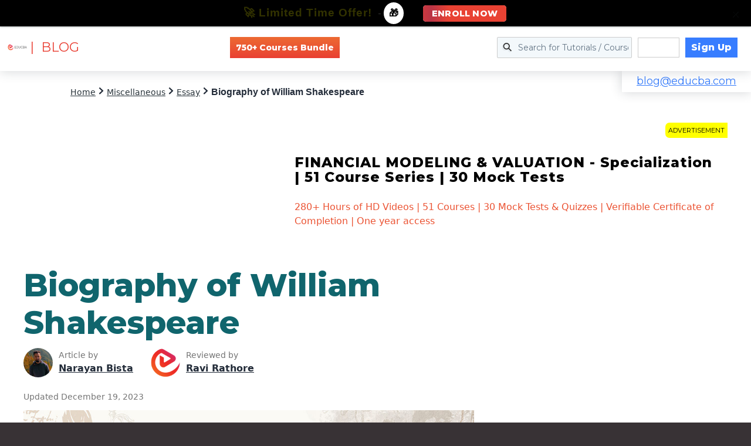

--- FILE ---
content_type: text/html; charset=UTF-8
request_url: https://www.educba.com/biography-of-william-shakespeare/
body_size: 87073
content:
<!DOCTYPE html>
<html lang="en-US">
<head ><meta charset="UTF-8" /><script>if(navigator.userAgent.match(/MSIE|Internet Explorer/i)||navigator.userAgent.match(/Trident\/7\..*?rv:11/i)){var href=document.location.href;if(!href.match(/[?&]nowprocket/)){if(href.indexOf("?")==-1){if(href.indexOf("#")==-1){document.location.href=href+"?nowprocket=1"}else{document.location.href=href.replace("#","?nowprocket=1#")}}else{if(href.indexOf("#")==-1){document.location.href=href+"&nowprocket=1"}else{document.location.href=href.replace("#","&nowprocket=1#")}}}}</script><script>(()=>{class RocketLazyLoadScripts{constructor(){this.v="2.0.3",this.userEvents=["keydown","keyup","mousedown","mouseup","mousemove","mouseover","mouseenter","mouseout","mouseleave","touchmove","touchstart","touchend","touchcancel","wheel","click","dblclick","input","visibilitychange"],this.attributeEvents=["onblur","onclick","oncontextmenu","ondblclick","onfocus","onmousedown","onmouseenter","onmouseleave","onmousemove","onmouseout","onmouseover","onmouseup","onmousewheel","onscroll","onsubmit"]}async t(){this.i(),this.o(),/iP(ad|hone)/.test(navigator.userAgent)&&this.h(),this.u(),this.l(this),this.m(),this.k(this),this.p(this),this._(),await Promise.all([this.R(),this.L()]),this.lastBreath=Date.now(),this.S(this),this.P(),this.D(),this.O(),this.M(),await this.C(this.delayedScripts.normal),await this.C(this.delayedScripts.defer),await this.C(this.delayedScripts.async),this.F("domReady"),await this.T(),await this.j(),await this.I(),this.F("windowLoad"),await this.A(),window.dispatchEvent(new Event("rocket-allScriptsLoaded")),this.everythingLoaded=!0,this.lastTouchEnd&&await new Promise((t=>setTimeout(t,500-Date.now()+this.lastTouchEnd))),this.H(),this.F("all"),this.U(),this.W()}i(){this.CSPIssue=sessionStorage.getItem("rocketCSPIssue"),document.addEventListener("securitypolicyviolation",(t=>{this.CSPIssue||"script-src-elem"!==t.violatedDirective||"data"!==t.blockedURI||(this.CSPIssue=!0,sessionStorage.setItem("rocketCSPIssue",!0))}),{isRocket:!0})}o(){window.addEventListener("pageshow",(t=>{this.persisted=t.persisted,this.realWindowLoadedFired=!0}),{isRocket:!0}),window.addEventListener("pagehide",(()=>{this.onFirstUserAction=null}),{isRocket:!0})}h(){let t;function e(e){t=e}window.addEventListener("touchstart",e,{isRocket:!0}),window.addEventListener("touchend",(function i(o){Math.abs(o.changedTouches[0].pageX-t.changedTouches[0].pageX)<10&&Math.abs(o.changedTouches[0].pageY-t.changedTouches[0].pageY)<10&&o.timeStamp-t.timeStamp<200&&(o.target.dispatchEvent(new PointerEvent("click",{target:o.target,bubbles:!0,cancelable:!0,detail:1})),event.preventDefault(),window.removeEventListener("touchstart",e,{isRocket:!0}),window.removeEventListener("touchend",i,{isRocket:!0}))}),{isRocket:!0})}q(t){this.userActionTriggered||("mousemove"!==t.type||this.firstMousemoveIgnored?"keyup"===t.type||"mouseover"===t.type||"mouseout"===t.type||(this.userActionTriggered=!0,this.onFirstUserAction&&this.onFirstUserAction()):this.firstMousemoveIgnored=!0),"click"===t.type&&t.preventDefault(),this.savedUserEvents.length>0&&(t.stopPropagation(),t.stopImmediatePropagation()),"touchstart"===this.lastEvent&&"touchend"===t.type&&(this.lastTouchEnd=Date.now()),"click"===t.type&&(this.lastTouchEnd=0),this.lastEvent=t.type,this.savedUserEvents.push(t)}u(){this.savedUserEvents=[],this.userEventHandler=this.q.bind(this),this.userEvents.forEach((t=>window.addEventListener(t,this.userEventHandler,{passive:!1,isRocket:!0})))}U(){this.userEvents.forEach((t=>window.removeEventListener(t,this.userEventHandler,{passive:!1,isRocket:!0}))),this.savedUserEvents.forEach((t=>{t.target.dispatchEvent(new window[t.constructor.name](t.type,t))}))}m(){this.eventsMutationObserver=new MutationObserver((t=>{const e="return false";for(const i of t){if("attributes"===i.type){const t=i.target.getAttribute(i.attributeName);t&&t!==e&&(i.target.setAttribute("data-rocket-"+i.attributeName,t),i.target["rocket"+i.attributeName]=new Function("event",t),i.target.setAttribute(i.attributeName,e))}"childList"===i.type&&i.addedNodes.forEach((t=>{if(t.nodeType===Node.ELEMENT_NODE)for(const i of t.attributes)this.attributeEvents.includes(i.name)&&i.value&&""!==i.value&&(t.setAttribute("data-rocket-"+i.name,i.value),t["rocket"+i.name]=new Function("event",i.value),t.setAttribute(i.name,e))}))}})),this.eventsMutationObserver.observe(document,{subtree:!0,childList:!0,attributeFilter:this.attributeEvents})}H(){this.eventsMutationObserver.disconnect(),this.attributeEvents.forEach((t=>{document.querySelectorAll("[data-rocket-"+t+"]").forEach((e=>{e.setAttribute(t,e.getAttribute("data-rocket-"+t)),e.removeAttribute("data-rocket-"+t)}))}))}k(t){Object.defineProperty(HTMLElement.prototype,"onclick",{get(){return this.rocketonclick||null},set(e){this.rocketonclick=e,this.setAttribute(t.everythingLoaded?"onclick":"data-rocket-onclick","this.rocketonclick(event)")}})}S(t){function e(e,i){let o=e[i];e[i]=null,Object.defineProperty(e,i,{get:()=>o,set(s){t.everythingLoaded?o=s:e["rocket"+i]=o=s}})}e(document,"onreadystatechange"),e(window,"onload"),e(window,"onpageshow");try{Object.defineProperty(document,"readyState",{get:()=>t.rocketReadyState,set(e){t.rocketReadyState=e},configurable:!0}),document.readyState="loading"}catch(t){console.log("WPRocket DJE readyState conflict, bypassing")}}l(t){this.originalAddEventListener=EventTarget.prototype.addEventListener,this.originalRemoveEventListener=EventTarget.prototype.removeEventListener,this.savedEventListeners=[],EventTarget.prototype.addEventListener=function(e,i,o){o&&o.isRocket||!t.B(e,this)&&!t.userEvents.includes(e)||t.B(e,this)&&!t.userActionTriggered||e.startsWith("rocket-")||t.everythingLoaded?t.originalAddEventListener.call(this,e,i,o):t.savedEventListeners.push({target:this,remove:!1,type:e,func:i,options:o})},EventTarget.prototype.removeEventListener=function(e,i,o){o&&o.isRocket||!t.B(e,this)&&!t.userEvents.includes(e)||t.B(e,this)&&!t.userActionTriggered||e.startsWith("rocket-")||t.everythingLoaded?t.originalRemoveEventListener.call(this,e,i,o):t.savedEventListeners.push({target:this,remove:!0,type:e,func:i,options:o})}}F(t){"all"===t&&(EventTarget.prototype.addEventListener=this.originalAddEventListener,EventTarget.prototype.removeEventListener=this.originalRemoveEventListener),this.savedEventListeners=this.savedEventListeners.filter((e=>{let i=e.type,o=e.target||window;return"domReady"===t&&"DOMContentLoaded"!==i&&"readystatechange"!==i||("windowLoad"===t&&"load"!==i&&"readystatechange"!==i&&"pageshow"!==i||(this.B(i,o)&&(i="rocket-"+i),e.remove?o.removeEventListener(i,e.func,e.options):o.addEventListener(i,e.func,e.options),!1))}))}p(t){let e;function i(e){return t.everythingLoaded?e:e.split(" ").map((t=>"load"===t||t.startsWith("load.")?"rocket-jquery-load":t)).join(" ")}function o(o){function s(e){const s=o.fn[e];o.fn[e]=o.fn.init.prototype[e]=function(){return this[0]===window&&t.userActionTriggered&&("string"==typeof arguments[0]||arguments[0]instanceof String?arguments[0]=i(arguments[0]):"object"==typeof arguments[0]&&Object.keys(arguments[0]).forEach((t=>{const e=arguments[0][t];delete arguments[0][t],arguments[0][i(t)]=e}))),s.apply(this,arguments),this}}if(o&&o.fn&&!t.allJQueries.includes(o)){const e={DOMContentLoaded:[],"rocket-DOMContentLoaded":[]};for(const t in e)document.addEventListener(t,(()=>{e[t].forEach((t=>t()))}),{isRocket:!0});o.fn.ready=o.fn.init.prototype.ready=function(i){function s(){parseInt(o.fn.jquery)>2?setTimeout((()=>i.bind(document)(o))):i.bind(document)(o)}return t.realDomReadyFired?!t.userActionTriggered||t.fauxDomReadyFired?s():e["rocket-DOMContentLoaded"].push(s):e.DOMContentLoaded.push(s),o([])},s("on"),s("one"),s("off"),t.allJQueries.push(o)}e=o}t.allJQueries=[],o(window.jQuery),Object.defineProperty(window,"jQuery",{get:()=>e,set(t){o(t)}})}P(){const t=new Map;document.write=document.writeln=function(e){const i=document.currentScript,o=document.createRange(),s=i.parentElement;let n=t.get(i);void 0===n&&(n=i.nextSibling,t.set(i,n));const c=document.createDocumentFragment();o.setStart(c,0),c.appendChild(o.createContextualFragment(e)),s.insertBefore(c,n)}}async R(){return new Promise((t=>{this.userActionTriggered?t():this.onFirstUserAction=t}))}async L(){return new Promise((t=>{document.addEventListener("DOMContentLoaded",(()=>{this.realDomReadyFired=!0,t()}),{isRocket:!0})}))}async I(){return this.realWindowLoadedFired?Promise.resolve():new Promise((t=>{window.addEventListener("load",t,{isRocket:!0})}))}M(){this.pendingScripts=[];this.scriptsMutationObserver=new MutationObserver((t=>{for(const e of t)e.addedNodes.forEach((t=>{"SCRIPT"!==t.tagName||t.noModule||t.isWPRocket||this.pendingScripts.push({script:t,promise:new Promise((e=>{const i=()=>{const i=this.pendingScripts.findIndex((e=>e.script===t));i>=0&&this.pendingScripts.splice(i,1),e()};t.addEventListener("load",i,{isRocket:!0}),t.addEventListener("error",i,{isRocket:!0}),setTimeout(i,1e3)}))})}))})),this.scriptsMutationObserver.observe(document,{childList:!0,subtree:!0})}async j(){await this.J(),this.pendingScripts.length?(await this.pendingScripts[0].promise,await this.j()):this.scriptsMutationObserver.disconnect()}D(){this.delayedScripts={normal:[],async:[],defer:[]},document.querySelectorAll("script[type$=rocketlazyloadscript]").forEach((t=>{t.hasAttribute("data-rocket-src")?t.hasAttribute("async")&&!1!==t.async?this.delayedScripts.async.push(t):t.hasAttribute("defer")&&!1!==t.defer||"module"===t.getAttribute("data-rocket-type")?this.delayedScripts.defer.push(t):this.delayedScripts.normal.push(t):this.delayedScripts.normal.push(t)}))}async _(){await this.L();let t=[];document.querySelectorAll("script[type$=rocketlazyloadscript][data-rocket-src]").forEach((e=>{let i=e.getAttribute("data-rocket-src");if(i&&!i.startsWith("data:")){i.startsWith("//")&&(i=location.protocol+i);try{const o=new URL(i).origin;o!==location.origin&&t.push({src:o,crossOrigin:e.crossOrigin||"module"===e.getAttribute("data-rocket-type")})}catch(t){}}})),t=[...new Map(t.map((t=>[JSON.stringify(t),t]))).values()],this.N(t,"preconnect")}async $(t){if(await this.G(),!0!==t.noModule||!("noModule"in HTMLScriptElement.prototype))return new Promise((e=>{let i;function o(){(i||t).setAttribute("data-rocket-status","executed"),e()}try{if(navigator.userAgent.includes("Firefox/")||""===navigator.vendor||this.CSPIssue)i=document.createElement("script"),[...t.attributes].forEach((t=>{let e=t.nodeName;"type"!==e&&("data-rocket-type"===e&&(e="type"),"data-rocket-src"===e&&(e="src"),i.setAttribute(e,t.nodeValue))})),t.text&&(i.text=t.text),t.nonce&&(i.nonce=t.nonce),i.hasAttribute("src")?(i.addEventListener("load",o,{isRocket:!0}),i.addEventListener("error",(()=>{i.setAttribute("data-rocket-status","failed-network"),e()}),{isRocket:!0}),setTimeout((()=>{i.isConnected||e()}),1)):(i.text=t.text,o()),i.isWPRocket=!0,t.parentNode.replaceChild(i,t);else{const i=t.getAttribute("data-rocket-type"),s=t.getAttribute("data-rocket-src");i?(t.type=i,t.removeAttribute("data-rocket-type")):t.removeAttribute("type"),t.addEventListener("load",o,{isRocket:!0}),t.addEventListener("error",(i=>{this.CSPIssue&&i.target.src.startsWith("data:")?(console.log("WPRocket: CSP fallback activated"),t.removeAttribute("src"),this.$(t).then(e)):(t.setAttribute("data-rocket-status","failed-network"),e())}),{isRocket:!0}),s?(t.fetchPriority="high",t.removeAttribute("data-rocket-src"),t.src=s):t.src="data:text/javascript;base64,"+window.btoa(unescape(encodeURIComponent(t.text)))}}catch(i){t.setAttribute("data-rocket-status","failed-transform"),e()}}));t.setAttribute("data-rocket-status","skipped")}async C(t){const e=t.shift();return e?(e.isConnected&&await this.$(e),this.C(t)):Promise.resolve()}O(){this.N([...this.delayedScripts.normal,...this.delayedScripts.defer,...this.delayedScripts.async],"preload")}N(t,e){this.trash=this.trash||[];let i=!0;var o=document.createDocumentFragment();t.forEach((t=>{const s=t.getAttribute&&t.getAttribute("data-rocket-src")||t.src;if(s&&!s.startsWith("data:")){const n=document.createElement("link");n.href=s,n.rel=e,"preconnect"!==e&&(n.as="script",n.fetchPriority=i?"high":"low"),t.getAttribute&&"module"===t.getAttribute("data-rocket-type")&&(n.crossOrigin=!0),t.crossOrigin&&(n.crossOrigin=t.crossOrigin),t.integrity&&(n.integrity=t.integrity),t.nonce&&(n.nonce=t.nonce),o.appendChild(n),this.trash.push(n),i=!1}})),document.head.appendChild(o)}W(){this.trash.forEach((t=>t.remove()))}async T(){try{document.readyState="interactive"}catch(t){}this.fauxDomReadyFired=!0;try{await this.G(),document.dispatchEvent(new Event("rocket-readystatechange")),await this.G(),document.rocketonreadystatechange&&document.rocketonreadystatechange(),await this.G(),document.dispatchEvent(new Event("rocket-DOMContentLoaded")),await this.G(),window.dispatchEvent(new Event("rocket-DOMContentLoaded"))}catch(t){console.error(t)}}async A(){try{document.readyState="complete"}catch(t){}try{await this.G(),document.dispatchEvent(new Event("rocket-readystatechange")),await this.G(),document.rocketonreadystatechange&&document.rocketonreadystatechange(),await this.G(),window.dispatchEvent(new Event("rocket-load")),await this.G(),window.rocketonload&&window.rocketonload(),await this.G(),this.allJQueries.forEach((t=>t(window).trigger("rocket-jquery-load"))),await this.G();const t=new Event("rocket-pageshow");t.persisted=this.persisted,window.dispatchEvent(t),await this.G(),window.rocketonpageshow&&window.rocketonpageshow({persisted:this.persisted})}catch(t){console.error(t)}}async G(){Date.now()-this.lastBreath>45&&(await this.J(),this.lastBreath=Date.now())}async J(){return document.hidden?new Promise((t=>setTimeout(t))):new Promise((t=>requestAnimationFrame(t)))}B(t,e){return e===document&&"readystatechange"===t||(e===document&&"DOMContentLoaded"===t||(e===window&&"DOMContentLoaded"===t||(e===window&&"load"===t||e===window&&"pageshow"===t)))}static run(){(new RocketLazyLoadScripts).t()}}RocketLazyLoadScripts.run()})();</script>

<meta name="viewport" content="width=device-width, initial-scale=1" />
<meta name='robots' content='index, follow, max-image-preview:large, max-snippet:-1, max-video-preview:-1' />
	<style>img:is([sizes="auto" i], [sizes^="auto," i]) { contain-intrinsic-size: 3000px 1500px }</style>
	
	<!-- This site is optimized with the Yoast SEO Premium plugin v24.9 (Yoast SEO v24.9) - https://yoast.com/wordpress/plugins/seo/ -->
	<title>William Shakespeare: Biography, Early Life, Career &amp; Poems</title>
<link rel="preload" as="font" href="https://cdn.educba.com/academy/wp-content/plugins/icon-widget/assets/fonts/line-awesome.woff2" crossorigin>
<link rel="preload" as="font" href="https://cdn.educba.com/academy/wp-content/themes/business-pro-theme/assets/fonts/JTURjIg1_i6t8kCHKm45_bZF3gnD_g.woff2" crossorigin>
<link rel="preload" as="font" href="https://cdn.educba.com/academy/wp-content/themes/business-pro-theme/assets/fonts/JTUSjIg1_i6t8kCHKm459Wlhyw.woff2" crossorigin>
<link rel="preload" as="font" href="https://cdn.educba.com/academy/wp-content/themes/business-pro-theme/assets/fonts/pe03MImSLYBIv1o4X1M8cc8GBs5tU1E.woff2" crossorigin>
<link rel="preload" as="font" href="https://cdn.educba.com/academy/wp-content/themes/business-pro-theme/assets/fonts/pe0qMImSLYBIv1o4X1M8cce9I9s.woff2" crossorigin>
<link rel="preload" as="font" href="https://cdn.educba.com/academy/wp-content/themes/business-pro-theme/assets/fonts/5aU69_a8oxmIdGl4BA.woff2" crossorigin>
<link rel="preload" as="font" href="https://cdn.educba.com/academy/wp-content/themes/business-pro-theme/assets/fonts/5aU69_a8oxmIdGd4BCOz.woff2" crossorigin>
<link rel="preload" as="font" href="https://cdn.educba.com/academy/wp-content/plugins/social-warfare/assets/fonts/sw-icon-font.woff" crossorigin><style id="rocket-critical-css">.fa{display:inline-block}@font-face{font-display:swap;font-family:FontAwesome;src:url(https://www.educba.com/academy/wp-content/plugins/icon-widget/assets/fonts/line-awesome.eot?v=1.1.);src:url(https://www.educba.com/academy/wp-content/plugins/icon-widget/assets/fonts/line-awesome.eot??v=1.1.#iefix) format("embedded-opentype"),url(https://www.educba.com/academy/wp-content/plugins/icon-widget/assets/fonts/line-awesome.woff2?v=1.1.) format("woff2"),url(https://www.educba.com/academy/wp-content/plugins/icon-widget/assets/fonts/line-awesome.woff?v=1.1.) format("woff"),url(https://www.educba.com/academy/wp-content/plugins/icon-widget/assets/fonts/line-awesome.ttf?v=1.1.) format("truetype"),url(https://www.educba.com/academy/wp-content/plugins/icon-widget/assets/fonts/line-awesome.svg?v=1.1.#fa) format("svg");font-weight:400;font-style:normal}@media screen and (-webkit-min-device-pixel-ratio:0){@font-face{font-display:swap;font-family:FontAwesome;src:url(https://www.educba.com/academy/wp-content/plugins/icon-widget/assets/fonts/line-awesome.svg?v=1.1.#fa) format("svg")}}.fa{font:normal normal normal 14px/1 FontAwesome;font-size:inherit;text-decoration:inherit;text-rendering:optimizeLegibility;text-transform:none;-moz-osx-font-smoothing:grayscale;-webkit-font-smoothing:antialiased;font-smoothing:antialiased}.fa-chevron-right:before{content:"\f186"}.fa-search:before{content:"\f2eb"}.fa-times:before{content:"\f342"}.fa-warning:before{content:"\f376"}input[type='submit']{background-color:#ea4b32!important}h1,h2,b,strong{font-weight:600!important}input[type='submit']{background-color:#ea4b32!important}h1,h2,b,strong{font-weight:600!important}input[type='submit']{background-color:#ea4b32!important}h1,h2,b,strong{font-weight:600!important}input[type='submit']{background-color:#ea4b32!important}h1,h2,b,strong{font-weight:600!important}input[type='submit']{background-color:#ea4b32!important}h1,h2,b,strong{font-weight:600!important}input[type='submit']{background-color:#ea4b32!important}h1,h2,b,strong{font-weight:600!important}input[type='submit']{background-color:#ea4b32!important}h1,h2,b,strong{font-weight:600!important}input[type='submit']{background-color:#ea4b32!important}h1,h2,b,strong{font-weight:600!important}input[type='submit']{background-color:#ea4b32!important}h1,h2,b,strong{font-weight:600!important}input[type='submit']{background-color:#ea4b32!important}h1,h2,b,strong{font-weight:600!important}input[type='submit']{background-color:#ea4b32!important}h1,h2,b,strong{font-weight:600!important}input[type='submit']{background-color:#ea4b32!important}h1,h2,b,strong{font-weight:600!important}#mega-menu-wrap-miscellaneous,#mega-menu-wrap-miscellaneous #mega-menu-miscellaneous,#mega-menu-wrap-miscellaneous #mega-menu-miscellaneous ul.mega-sub-menu,#mega-menu-wrap-miscellaneous #mega-menu-miscellaneous li.mega-menu-item,#mega-menu-wrap-miscellaneous #mega-menu-miscellaneous a.mega-menu-link{border-radius:0;box-shadow:none;background:none;border:0;bottom:auto;box-sizing:border-box;clip:auto;color:#666;display:block;float:none;font-family:Montserrat;font-size:14px;height:auto;left:auto;line-height:1.7;list-style-type:none;margin:0;min-height:auto;max-height:none;min-width:auto;max-width:none;opacity:1;outline:none;overflow:visible;padding:0;position:relative;right:auto;text-align:left;text-decoration:none;text-indent:0;text-transform:none;transform:none;top:auto;vertical-align:baseline;visibility:inherit;width:auto;word-wrap:break-word;white-space:normal}#mega-menu-wrap-miscellaneous:before,#mega-menu-wrap-miscellaneous #mega-menu-miscellaneous:before,#mega-menu-wrap-miscellaneous #mega-menu-miscellaneous ul.mega-sub-menu:before,#mega-menu-wrap-miscellaneous #mega-menu-miscellaneous li.mega-menu-item:before,#mega-menu-wrap-miscellaneous #mega-menu-miscellaneous a.mega-menu-link:before,#mega-menu-wrap-miscellaneous:after,#mega-menu-wrap-miscellaneous #mega-menu-miscellaneous:after,#mega-menu-wrap-miscellaneous #mega-menu-miscellaneous ul.mega-sub-menu:after,#mega-menu-wrap-miscellaneous #mega-menu-miscellaneous li.mega-menu-item:after,#mega-menu-wrap-miscellaneous #mega-menu-miscellaneous a.mega-menu-link:after{display:none}#mega-menu-wrap-miscellaneous{border-radius:0}@media only screen and (min-width:601px){#mega-menu-wrap-miscellaneous{background:rgba(34,34,34,0)}}#mega-menu-wrap-miscellaneous #mega-menu-miscellaneous{text-align:left;padding:10px 0px 10px 0px}#mega-menu-wrap-miscellaneous #mega-menu-miscellaneous a.mega-menu-link{display:inline}#mega-menu-wrap-miscellaneous #mega-menu-miscellaneous input{max-width:100%}#mega-menu-wrap-miscellaneous #mega-menu-miscellaneous li.mega-menu-item>ul.mega-sub-menu{display:block;visibility:hidden;opacity:1}@media only screen and (max-width:600px){#mega-menu-wrap-miscellaneous #mega-menu-miscellaneous li.mega-menu-item>ul.mega-sub-menu{display:none;visibility:visible;opacity:1}}@media only screen and (min-width:601px){#mega-menu-wrap-miscellaneous #mega-menu-miscellaneous[data-effect="fade_up"] li.mega-menu-item.mega-menu-flyout ul.mega-sub-menu{opacity:0;transform:translate(0,10px)}}#mega-menu-wrap-miscellaneous #mega-menu-miscellaneous li.mega-menu-item a.mega-menu-link:before{display:inline-block;font:inherit;font-family:dashicons;position:static;margin:0 6px 0 0px;vertical-align:top;-webkit-font-smoothing:antialiased;-moz-osx-font-smoothing:grayscale;color:inherit;background:transparent;height:auto;width:auto;top:auto}#mega-menu-wrap-miscellaneous #mega-menu-miscellaneous>li.mega-menu-item{margin:0 10px 0 0;display:inline-block;height:auto;vertical-align:middle}#mega-menu-wrap-miscellaneous #mega-menu-miscellaneous>li.mega-menu-item>a.mega-menu-link{line-height:60px;height:60px;padding:0px 10px 0px 10px;vertical-align:baseline;width:auto;display:block;color:#fff;text-transform:none;text-decoration:none;text-align:left;background:rgba(0,0,0,0);border:0;border-radius:0;font-family:Montserrat;font-size:14px;font-weight:normal;outline:none}@media only screen and (max-width:600px){#mega-menu-wrap-miscellaneous #mega-menu-miscellaneous>li.mega-menu-item{display:list-item;margin:0;clear:both;border:0}#mega-menu-wrap-miscellaneous #mega-menu-miscellaneous>li.mega-menu-item>a.mega-menu-link{border-radius:0;border:0;margin:0;line-height:40px;height:40px;padding:0 10px;background:transparent;text-align:left;color:#fff;font-size:14px}}#mega-menu-wrap-miscellaneous #mega-menu-miscellaneous>li.mega-menu-flyout ul.mega-sub-menu{z-index:999;position:absolute;width:250px;max-width:none;padding:0px 0px 0px 0px;border:0;background:#f1f1f1;border-radius:0}@media only screen and (max-width:600px){#mega-menu-wrap-miscellaneous #mega-menu-miscellaneous>li.mega-menu-flyout ul.mega-sub-menu{float:left;position:static;width:100%;padding:0;border:0;border-radius:0}}@media only screen and (max-width:600px){#mega-menu-wrap-miscellaneous #mega-menu-miscellaneous>li.mega-menu-flyout ul.mega-sub-menu li.mega-menu-item{clear:both}}#mega-menu-wrap-miscellaneous #mega-menu-miscellaneous>li.mega-menu-flyout ul.mega-sub-menu li.mega-menu-item a.mega-menu-link{display:block;background:#f1f1f1;color:#666;font-family:inherit;font-size:14px;font-weight:normal;padding:0px 10px 0px 10px;line-height:35px;text-decoration:none;text-transform:none;vertical-align:baseline}#mega-menu-wrap-miscellaneous #mega-menu-miscellaneous>li.mega-menu-flyout ul.mega-sub-menu li.mega-menu-item:first-child>a.mega-menu-link{border-top-left-radius:0px;border-top-right-radius:0px}@media only screen and (max-width:600px){#mega-menu-wrap-miscellaneous #mega-menu-miscellaneous>li.mega-menu-flyout ul.mega-sub-menu li.mega-menu-item:first-child>a.mega-menu-link{border-top-left-radius:0;border-top-right-radius:0}}#mega-menu-wrap-miscellaneous #mega-menu-miscellaneous>li.mega-menu-flyout ul.mega-sub-menu li.mega-menu-item:last-child>a.mega-menu-link{border-bottom-right-radius:0px;border-bottom-left-radius:0px}@media only screen and (max-width:600px){#mega-menu-wrap-miscellaneous #mega-menu-miscellaneous>li.mega-menu-flyout ul.mega-sub-menu li.mega-menu-item:last-child>a.mega-menu-link{border-bottom-right-radius:0;border-bottom-left-radius:0}}#mega-menu-wrap-miscellaneous #mega-menu-miscellaneous li.mega-menu-item-has-children>a.mega-menu-link>span.mega-indicator{display:inline-block;width:auto;background:transparent;position:relative;left:auto;min-width:auto;font-size:inherit;padding:0;margin:0 0 0 6px;height:auto;line-height:inherit;color:inherit}#mega-menu-wrap-miscellaneous #mega-menu-miscellaneous li.mega-menu-item-has-children>a.mega-menu-link>span.mega-indicator:after{content:'\f347';font-family:dashicons;font-weight:normal;display:inline-block;margin:0;vertical-align:top;-webkit-font-smoothing:antialiased;-moz-osx-font-smoothing:grayscale;transform:rotate(0);color:inherit;position:relative;background:transparent;height:auto;width:auto;right:auto;line-height:inherit}@media only screen and (max-width:600px){#mega-menu-wrap-miscellaneous #mega-menu-miscellaneous li.mega-menu-item-has-children>a.mega-menu-link>span.mega-indicator{float:right}}@media only screen and (max-width:600px){#mega-menu-wrap-miscellaneous:after{content:"";display:table;clear:both}}#mega-menu-wrap-miscellaneous .mega-menu-toggle{display:none;z-index:1;background:#222;border-radius:2px 2px 2px 2px;line-height:40px;height:40px;text-align:left;outline:none;white-space:nowrap}@media only screen and (max-width:600px){#mega-menu-wrap-miscellaneous .mega-menu-toggle{display:none}}#mega-menu-wrap-miscellaneous .mega-menu-toggle .mega-toggle-blocks-left,#mega-menu-wrap-miscellaneous .mega-menu-toggle .mega-toggle-blocks-center,#mega-menu-wrap-miscellaneous .mega-menu-toggle .mega-toggle-blocks-right{display:-webkit-box;display:-ms-flexbox;display:-webkit-flex;display:flex;-ms-flex-preferred-size:33.33%;-webkit-flex-basis:33.33%;flex-basis:33.33%}#mega-menu-wrap-miscellaneous .mega-menu-toggle .mega-toggle-blocks-left{-webkit-box-flex:1;-ms-flex:1;-webkit-flex:1;flex:1;-webkit-box-pack:start;-ms-flex-pack:start;-webkit-justify-content:flex-start;justify-content:flex-start}#mega-menu-wrap-miscellaneous .mega-menu-toggle .mega-toggle-blocks-center{-webkit-box-pack:center;-ms-flex-pack:center;-webkit-justify-content:center;justify-content:center}#mega-menu-wrap-miscellaneous .mega-menu-toggle .mega-toggle-blocks-right{-webkit-box-flex:1;-ms-flex:1;-webkit-flex:1;flex:1;-webkit-box-pack:end;-ms-flex-pack:end;-webkit-justify-content:flex-end;justify-content:flex-end}#mega-menu-wrap-miscellaneous .mega-menu-toggle .mega-toggle-blocks-right .mega-toggle-block{margin-right:6px}#mega-menu-wrap-miscellaneous .mega-menu-toggle .mega-toggle-blocks-right .mega-toggle-block:only-child{margin-left:6px}#mega-menu-wrap-miscellaneous .mega-menu-toggle .mega-toggle-block{display:-webkit-box;display:-ms-flexbox;display:-webkit-flex;display:flex;height:100%;outline:0;-webkit-align-self:center;-ms-flex-item-align:center;align-self:center;-ms-flex-negative:0;-webkit-flex-shrink:0;flex-shrink:0}@media only screen and (max-width:600px){#mega-menu-wrap-miscellaneous .mega-menu-toggle+#mega-menu-miscellaneous{background:rgba(34,34,34,0);padding:0px 0px 0px 0px;display:block}}#mega-menu-wrap-miscellaneous .mega-menu-toggle .mega-toggle-block-1:after{content:'\f333';font-family:'dashicons';font-size:24px;color:#ddd;margin:0 0 0 5px}#mega-menu-wrap-miscellaneous .mega-menu-toggle .mega-toggle-block-1 .mega-toggle-label{color:#ddd;font-size:14px}#mega-menu-wrap-miscellaneous .mega-menu-toggle .mega-toggle-block-1 .mega-toggle-label .mega-toggle-label-open{display:none}#mega-menu-wrap-miscellaneous .mega-menu-toggle .mega-toggle-block-1 .mega-toggle-label .mega-toggle-label-closed{display:inline}#mega-menu-wrap-miscellaneous #mega-menu-miscellaneous li#mega-menu-item-694467>a.mega-menu-link{font-weight:bold;border-color:#ccc;border-style:solid;border-top-width:1px;border-right-width:1px;border-bottom-width:1px;border-left-width:1px;line-height:34px;height:34px}#mega-menu-wrap-miscellaneous #mega-menu-miscellaneous li#mega-menu-item-694474>a.mega-menu-link{background:#377dff;color:#fff;font-weight:bold;line-height:34px;height:34px}#mega-menu-wrap-miscellaneous #mega-menu-miscellaneous li#mega-menu-item-650391{border-left:0;-webkit-box-shadow:none;-moz-box-shadow:none;box-shadow:none}@media only screen and (min-width:601px){#mega-menu-wrap-miscellaneous #mega-menu-miscellaneous li#mega-menu-item-650391{line-height:60px}}#mega-menu-wrap-miscellaneous #mega-menu-miscellaneous li#mega-menu-item-650391 .mega-search-wrap{position:relative;width:35px;height:35px;vertical-align:middle;display:inline-block;z-index:99999;margin-top:0px}@media only screen and (min-width:601px){#mega-menu-wrap-miscellaneous #mega-menu-miscellaneous li#mega-menu-item-650391 .mega-search-wrap.mega-static{width:230px}}@media only screen and (max-width:600px){#mega-menu-wrap-miscellaneous #mega-menu-miscellaneous li#mega-menu-item-650391 .mega-search-wrap{width:100%;margin:5px 0}}#mega-menu-wrap-miscellaneous #mega-menu-miscellaneous li#mega-menu-item-650391 .mega-search{line-height:35px;margin:0}@media only screen and (max-width:600px){#mega-menu-wrap-miscellaneous #mega-menu-miscellaneous li#mega-menu-item-650391 .mega-search{padding:0 5px}}#mega-menu-wrap-miscellaneous #mega-menu-miscellaneous li#mega-menu-item-650391 .mega-search.mega-search-open input[type=text]{background-color:#fff}#mega-menu-wrap-miscellaneous #mega-menu-miscellaneous li#mega-menu-item-650391 .mega-search.mega-search-open .search-icon:before{color:#333}#mega-menu-wrap-miscellaneous #mega-menu-miscellaneous li#mega-menu-item-650391 .mega-search input[type=text]{color:#333;background-color:rgba(0,0,0,0);width:230px;margin:0;min-height:0;padding:0 35px 0 5px;height:35px;border:0;line-height:35px;box-sizing:border-box;border-radius:2px;vertical-align:top}@media only screen and (max-width:600px){#mega-menu-wrap-miscellaneous #mega-menu-miscellaneous li#mega-menu-item-650391 .mega-search input[type=text]{width:100%;background-color:#fff}}#mega-menu-wrap-miscellaneous #mega-menu-miscellaneous li#mega-menu-item-650391 .mega-search input[type=submit]{display:none}#mega-menu-wrap-miscellaneous #mega-menu-miscellaneous li#mega-menu-item-650391 .mega-search .search-icon{right:0;position:absolute;width:35px;height:35px;text-align:center}@media only screen and (max-width:600px){#mega-menu-wrap-miscellaneous #mega-menu-miscellaneous li#mega-menu-item-650391 .mega-search .search-icon{right:5px}}#mega-menu-wrap-miscellaneous #mega-menu-miscellaneous li#mega-menu-item-650391 .mega-search .search-icon:before{color:#fff;height:35px;width:35px;vertical-align:middle;line-height:35px}@media only screen and (max-width:600px){#mega-menu-wrap-miscellaneous #mega-menu-miscellaneous li#mega-menu-item-650391 .mega-search .search-icon:before{color:#333}}#mega-menu-wrap-miscellaneous{clear:both}input[type='submit']{background-color:#ea4b32!important}h1,h2,b,strong{font-weight:600!important}#mega-menu-wrap-miscellaneous #mega-menu-miscellaneous li.mega-menu-item-has-children>a.mega-menu-link:after,#mega-menu-wrap-miscellaneous #mega-menu-miscellaneous li.mega-menu-item-has-children>a.mega-menu-link span.mega-indicator:after{font-family:fontawesome;content:"\f110"}@media only screen and (max-width:600px){#mega-menu-wrap-miscellaneous #mega-menu-miscellaneous li.mega-menu-item-has-children>a.mega-menu-link span.mega-indicator:after{content:"\f110"}#mega-menu-wrap-miscellaneous #mega-menu-miscellaneous li.mega-menu-item .mega-search input[type=text]{width:85%!important;background-color:#fff}}.pum-container,.pum-content,.pum-content+.pum-close,.pum-overlay{background:0 0;border:none;bottom:auto;clear:none;float:none;font-family:inherit;font-size:medium;font-style:normal;font-weight:400;height:auto;left:auto;letter-spacing:normal;line-height:normal;max-height:none;max-width:none;min-height:0;min-width:0;overflow:visible;position:static;right:auto;text-align:left;text-decoration:none;text-indent:0;text-transform:none;top:auto;visibility:visible;white-space:normal;width:auto;z-index:auto}.pum-content{position:relative;z-index:1}.pum-overlay{position:fixed}.pum-overlay{height:100%;width:100%;top:0;left:0;right:0;bottom:0;z-index:1999999999;overflow:initial;display:none}.pum-overlay,.pum-overlay *,.pum-overlay :after,.pum-overlay :before,.pum-overlay:after,.pum-overlay:before{box-sizing:border-box}.pum-container{top:100px;position:absolute;margin-bottom:3em;z-index:1999999999}.pum-container.pum-responsive{left:50%;margin-left:-47.5%;width:95%;height:auto;overflow:visible}.pum-container.pum-responsive img{max-width:100%;height:auto}@media only screen and (min-width:1024px){.pum-container.pum-responsive.pum-responsive-small{margin-left:-20%;width:40%}.pum-container.pum-responsive.pum-responsive-medium{margin-left:-30%;width:60%}.pum-container.pum-responsive.pum-position-fixed{position:fixed}}@media only screen and (max-width:1024px){.pum-container.pum-responsive.pum-position-fixed{position:absolute}}.pum-container .pum-content>:last-child{margin-bottom:0}.pum-container .pum-content>:first-child{margin-top:0}.pum-container .pum-content+.pum-close{text-decoration:none;text-align:center;line-height:1;position:absolute;min-width:1em;z-index:2;background-color:transparent}.pum-overlay.pum-overlay-disabled{visibility:hidden}.pum-overlay.pum-overlay-disabled::-webkit-scrollbar{display:block}.pum-overlay.pum-overlay-disabled .pum-container{visibility:visible}html{line-height:1.15;-ms-text-size-adjust:100%;-webkit-text-size-adjust:100%}body{margin:0}article,aside,header,nav,section{display:block}h1{font-size:2em;margin:0.67em 0}main{display:block}a{background-color:transparent;-webkit-text-decoration-skip:objects}b,strong{font-weight:inherit}b,strong{font-weight:bolder}small{font-size:80%}img{border-style:none}svg:not(:root){overflow:hidden}button,input{font-family:'Hind',Helvetica,Arial,sans-serif;font-size:100%;line-height:1.15;margin:0}button,input{overflow:visible}button{text-transform:none}button,html [type='button'],[type='submit']{-webkit-appearance:button}button::-moz-focus-inner,[type='button']::-moz-focus-inner,[type='submit']::-moz-focus-inner{border-style:none;padding:0}button:-moz-focusring,[type='button']:-moz-focusring,[type='submit']:-moz-focusring{outline:1px dotted ButtonText;outline:0.1rem dotted ButtonText}[type='checkbox'],[type='radio']{-moz-box-sizing:border-box;box-sizing:border-box;padding:0}::-webkit-file-upload-button{-webkit-appearance:button;font:inherit}html{-moz-box-sizing:border-box;box-sizing:border-box}*,*:before,*:after{-moz-box-sizing:inherit;box-sizing:inherit}.author-box,.entry,.entry-content,.nav-primary,.site-container,.site-header,.site-inner,.sidebar .widget,.wrap{clear:both}.author-box:before,.author-box:after,.entry:before,.entry:after,.entry-content:before,.entry-content:after,.nav-primary:before,.nav-primary:after,.site-container:before,.site-container:after,.site-header:before,.site-header:after,.site-inner:before,.site-inner:after,.sidebar .widget:before,.sidebar .widget:after,.wrap:before,.wrap:after{clear:both;display:block;content:''}html{font-size:62.5%;max-width:100vw;overflow-x:hidden;background-color:#232c39}body{background-color:#ffffff;color:#232c39;font-family:'Hind',Helvetica,Arial,sans-serif;font-size:18px;font-size:1.8rem;font-weight:400;line-height:1.5;-webkit-font-smoothing:antialiased;-moz-osx-font-smoothing:grayscale;text-rendering:optimizeLegibility;margin:0;max-width:100vw;overflow-x:hidden}body>div{font-size:18px;font-size:1.8rem}p{margin:0 0 1.382em;padding:0}a{color:#232c39;word-wrap:break-word}ul{margin:0;padding:0}li{list-style-type:none}b,strong{font-weight:500}i{font-style:italic}h1,h2{font-family:'Montserrat',Helvetica,Arial,sans-serif;font-weight:500;line-height:1.2;margin:0 0 0.382em}h1{font-size:1.8em}h2{font-size:1.4em}input{background-color:#ffffff;border:2px solid #f0f1f2;border-radius:4px;padding:0.5em 1em;width:100%;line-height:2;font-size:18px;font-size:1.8rem}:focus{outline:2px solid #f0f1f2}input[type='checkbox'],input[type='radio']{width:auto}::-moz-placeholder{color:#647585;opacity:1}::-webkit-input-placeholder{color:#647585}button,input[type='submit']{background-color:#232c39;border:0;border-radius:4px;color:#ffffff;font-family:'Montserrat',Helvetica,Arial,sans-serif;font-size:15px;font-size:1.5rem;font-weight:600;padding:1.2em 2.2em;text-decoration:none;display:inline-block;width:auto;height:auto;line-height:1;box-shadow:inset 0 0 0 9rem rgba(255,255,255,0),0 1rem 1rem -1rem rgba(35,44,57,0.1)}button+button{margin-top:1em;clear:both}iframe,img{max-width:100%;display:block}img{height:auto}table{background-color:#ffffff;border:2px solid #d2d2d2;border-collapse:collapse;border-spacing:0;line-height:1;margin-bottom:40px;margin-bottom:4rem;width:100%}tbody{border-bottom:2px solid #d2d2d2}td{text-align:left;padding:0.618em;border-top:2px solid #d2d2d2;border-right:2px solid #d2d2d2}.screen-reader-text,.wp-custom-logo .site-title{position:absolute!important;clip:rect(0,0,0,0);height:1px;height:0.1rem;width:1px;width:0.1rem;border:0;overflow:hidden}.site-inner{background-color:#ffffff}.wrap{margin:0 auto;padding-left:5%;padding-right:5%}.wrap .wrap{max-width:100%;width:auto;padding:0}.content-sidebar-wrap{max-width:1280px;margin:0 auto;clear:both;padding:10vw 5vw;word-wrap:break-word;display:-webkit-box;display:-webkit-flex;display:-ms-flexbox;display:flex;-webkit-flex-wrap:wrap;-ms-flex-wrap:wrap;flex-wrap:wrap;-webkit-box-orient:vertical;-webkit-box-direction:normal;-webkit-flex-direction:column;-ms-flex-direction:column;flex-direction:column}.avatar{border-radius:50%;margin-right:20px;margin-right:2rem;float:left}.breadcrumb{padding:0;font-size:14px;font-size:1.6rem;width:100%;margin-bottom:30px;margin-bottom:3rem}.breadcrumb a{text-decoration:underline}.author-box{margin-bottom:5%}.author-box{margin-top:5%}img.alignnone,.alignnone{margin-bottom:1em}.site-header{position:absolute;width:100%;z-index:100}.has-fixed-header .site-header{position:fixed}.site-header>.wrap{display:-webkit-box;display:-webkit-flex;display:-ms-flexbox;display:flex;-webkit-box-align:center;-webkit-align-items:center;-ms-flex-align:center;align-items:center;-webkit-box-pack:justify;-webkit-justify-content:space-between;-ms-flex-pack:justify;justify-content:space-between;-webkit-flex-wrap:wrap;-ms-flex-wrap:wrap;flex-wrap:wrap}.title-area{margin:0 auto 0 0;position:relative;height:100%;display:block;-webkit-box-flex:1;-webkit-flex:1;-ms-flex:1;flex:1;padding:20px 0;padding:2rem 0;max-width:150px;max-width:15rem}.wp-custom-logo .title-area{padding:10px 0;padding:1rem 0}.site-title{font-size:17px;font-size:1.7rem;font-family:'Montserrat',Helvetica,Arial,sans-serif;font-weight:600;line-height:1;margin-bottom:0;white-space:nowrap}.site-title a{color:#ffffff;text-decoration:none}.custom-logo-link{display:block}.nav-primary{width:100vw;margin:auto;padding:5vw;background-color:rgba(35,44,57,0.98);border-top:2px solid #f0f1f2;border-bottom:2px solid #f0f1f2;position:fixed;overflow:auto;overflow-x:visible;-webkit-overflow-scrolling:touch;left:5vw;top:-10px;top:-1rem;left:-10px;left:-1rem;right:-10px;right:-1rem;bottom:-10px;bottom:-1rem;display:none}.nav-primary .wrap{height:100%}.menu-toggle{padding:27px 0;padding:2.7rem 0;background-color:transparent;display:block;position:absolute;right:5vw;top:0;line-height:1;color:transparent;letter-spacing:-0.5em;z-index:999}.menu-toggle span{display:block;float:right;position:relative;height:2px;height:0.2rem;background:#ffffff;width:25px;width:2.5rem;margin-left:0.236em;margin-top:7px;margin-top:0.7rem;border-radius:4px}.menu-toggle span::before,.menu-toggle span::after{position:absolute;display:block;left:0;width:100%;height:2px;height:0.2rem;background-color:#ffffff;border-radius:4px;content:' '}.menu-toggle span::before{top:-7px;top:-0.7rem}.menu-toggle span::after{bottom:-7px;bottom:-0.7rem}.entry{background-color:#ffffff}.single .entry{background-color:transparent}.entry-content{clear:both}.entry-content:before,.entry-content:after{clear:both;display:block;content:''}.entry-content p{color:#647585}.entry-content>*:last-child{margin-bottom:0}.sidebar-primary{-webkit-box-ordinal-group:4;-webkit-order:3;-ms-flex-order:3;order:3}.widget{margin-bottom:10vw;word-wrap:break-word}.sidebar .widget{margin-bottom:5vw;font-size:16px;font-size:1.6rem}.fa{text-shadow:0.1em 0.1em 0 rgba(100,117,133,0.1)}@media (min-width:512px){button+button{margin-top:0;clear:none}}@media (min-width:768px){body{font-size:2rem}body>div{font-size:2rem}h1{font-size:2.6em}h2{font-size:1.5em}.wrap{width:90%;max-width:1280px;padding:0}.content-sidebar-wrap{width:90%;max-width:1280px;padding:6rem 0}.three-sixths,.five-sixths{float:left;margin-left:2.5641%}.three-sixths{width:48.71795%}.five-sixths{width:82.90598%}.author-box{margin-bottom:4rem}.author-box{margin-top:4rem}.sidebar .widget{margin-bottom:4rem}}@media (min-width:896px){.content-sidebar-wrap{padding:8rem 0;-webkit-box-orient:horizontal;-webkit-box-direction:normal;-webkit-flex-direction:row;-ms-flex-direction:row;flex-direction:row;-webkit-box-pack:justify;-webkit-justify-content:space-between;-ms-flex-pack:justify;justify-content:space-between}.content-sidebar-wrap:before,.content-sidebar-wrap:after{position:absolute}.content{width:768px;margin-left:auto;margin-right:auto}.sidebar-primary{width:25%}.content-sidebar .content{width:-webkit-calc(75% - 4rem);width:calc(75% - 4rem);margin-left:0;margin-right:0}.site-header>.wrap{padding:1rem 0;-webkit-flex-wrap:nowrap;-ms-flex-wrap:nowrap;flex-wrap:nowrap;position:relative}.nav-primary{background-color:transparent;border:none;position:relative;top:auto;left:auto;right:auto;bottom:auto;width:auto;display:block;margin:0;padding:0;overflow:visible;-webkit-overflow-scrolling:initial}.menu-toggle{display:none}.sidebar-primary{-webkit-box-ordinal-group:3;-webkit-order:2;-ms-flex-order:2;order:2}.widget{margin-bottom:0}}@media (min-width:1152px){.wp-custom-logo .title-area{padding:0}}@media screen\0{.nav-primary{margin:0 0 0 auto}}.countdownHolder{letter-spacing:-3px;display:inline-block;line-height:normal;vertical-align:middle;margin-top:-3px;padding:0 10px 0 0}.countdownHolder>span{float:left}.crossline{height:1px;background:#444;width:100%;top:50%;left:0;position:absolute;z-index:2}.position{display:inline-block;height:20px;overflow:hidden;position:relative;width:12px}.digit{position:absolute;display:block;color:#fff;font-size:16px;font-weight:600;top:50%!important;margin-top:-9px;left:2px}.countDays,.countHours,.countMinutes,.countSeconds{box-shadow:1px 1px 1px rgba(4,4,4,0.35);background-image:linear-gradient(bottom,#3A3A3A 50%,#444444 50%);background-image:-o-linear-gradient(bottom,#3A3A3A 50%,#444444 50%);background-image:-moz-linear-gradient(bottom,#3A3A3A 50%,#444444 50%);background-image:-webkit-linear-gradient(bottom,#3A3A3A 50%,#444444 50%);background-image:-ms-linear-gradient(bottom,#3A3A3A 50%,#444444 50%);background-image:-webkit-gradient(linear,left bottom,left top,color-stop(0.5,#3A3A3A),color-stop(0.5,#444444));position:relative;padding:0 2px}.countDiv{display:inline-block;width:16px;height:1.6em;position:relative}.countDays+span:after,.countHours+span:after,.countMinutes+span:after,.countSeconds:after{position:absolute;font-size:10px;color:#ffffff;line-height:24px;left:5px}.countDays+span:after{content:'D'}.countHours+span:after{content:'H'}.countMinutes+span:after{content:'M'}.countSeconds:after{content:'S';left:auto;right:-7px}</style><link rel="preload" data-rocket-preload as="image" href="https://cdn.educba.com/images/educba-google-play-badge.png" fetchpriority="high"><link rel="preload" data-rocket-preload as="style" href="https://fonts.googleapis.com/css?family=Montserrat%3A400%2C400i%2C800%2C800i&#038;subset=latin%2Clatin-ext&#038;display=swap" /><link rel="stylesheet" href="https://fonts.googleapis.com/css?family=Montserrat%3A400%2C400i%2C800%2C800i&#038;subset=latin%2Clatin-ext&#038;display=swap" media="print" onload="this.media='all'" /><noscript><link rel="stylesheet" href="https://fonts.googleapis.com/css?family=Montserrat%3A400%2C400i%2C800%2C800i&#038;subset=latin%2Clatin-ext&#038;display=swap" /></noscript>
	<meta name="description" content="The life of William Shakespeare, the timeless Bard whose literary brilliance and theatrical mastery left an indelible mark on the world." />
	<link rel="canonical" href="https://www.educba.com/biography-of-william-shakespeare/" />
	<meta property="og:locale" content="en_US" />
	<meta property="og:type" content="article" />
	<meta property="og:title" content="Biography of William Shakespeare" />
	<meta property="og:description" content="The life of William Shakespeare, the timeless Bard whose literary brilliance and theatrical mastery left an indelible mark on the world." />
	<meta property="og:url" content="https://www.educba.com/biography-of-william-shakespeare/" />
	<meta property="og:site_name" content="EDUCBA" />
	<meta property="article:publisher" content="https://www.facebook.com/educba.official" />
	<meta property="article:published_time" content="2023-12-19T15:30:19+00:00" />
	<meta property="og:image" content="https://cdn.educba.com/academy/wp-content/uploads/2023/12/Biography-of-William-Shakespeare.jpg" />
	<meta property="og:image:width" content="900" />
	<meta property="og:image:height" content="500" />
	<meta property="og:image:type" content="image/jpeg" />
	<meta name="author" content="Narayan Bista" />
	<meta name="twitter:card" content="summary_large_image" />
	<meta name="twitter:creator" content="@corporatebridge" />
	<meta name="twitter:site" content="@corporatebridge" />
	<meta name="twitter:label1" content="Written by" />
	<meta name="twitter:data1" content="Narayan Bista" />
	<meta name="twitter:label2" content="Est. reading time" />
	<meta name="twitter:data2" content="13 minutes" />
	<script type="application/ld+json" class="yoast-schema-graph">{"@context":"https://schema.org","@graph":[{"@type":"Article","@id":"https://www.educba.com/biography-of-william-shakespeare/#article","isPartOf":{"@id":"https://www.educba.com/biography-of-william-shakespeare/"},"author":{"name":"Narayan Bista","@id":"https://www.educba.com/#/schema/person/693d54e4d92c0a23391d78ced67f4282"},"headline":"Biography of William Shakespeare","datePublished":"2023-12-19T15:30:19+00:00","mainEntityOfPage":{"@id":"https://www.educba.com/biography-of-william-shakespeare/"},"wordCount":2571,"publisher":{"@id":"https://www.educba.com/#organization"},"image":{"@id":"https://www.educba.com/biography-of-william-shakespeare/#primaryimage"},"thumbnailUrl":"https://cdn.educba.com/academy/wp-content/uploads/2023/12/Biography-of-William-Shakespeare.jpg","articleSection":["Essay","Miscellaneous"],"inLanguage":"en-US"},{"@type":"WebPage","@id":"https://www.educba.com/biography-of-william-shakespeare/","url":"https://www.educba.com/biography-of-william-shakespeare/","name":"William Shakespeare: Biography, Early Life, Career & Poems","isPartOf":{"@id":"https://www.educba.com/#website"},"primaryImageOfPage":{"@id":"https://www.educba.com/biography-of-william-shakespeare/#primaryimage"},"image":{"@id":"https://www.educba.com/biography-of-william-shakespeare/#primaryimage"},"thumbnailUrl":"https://cdn.educba.com/academy/wp-content/uploads/2023/12/Biography-of-William-Shakespeare.jpg","datePublished":"2023-12-19T15:30:19+00:00","description":"The life of William Shakespeare, the timeless Bard whose literary brilliance and theatrical mastery left an indelible mark on the world.","breadcrumb":{"@id":"https://www.educba.com/biography-of-william-shakespeare/#breadcrumb"},"inLanguage":"en-US","potentialAction":[{"@type":"ReadAction","target":["https://www.educba.com/biography-of-william-shakespeare/"]}]},{"@type":"ImageObject","inLanguage":"en-US","@id":"https://www.educba.com/biography-of-william-shakespeare/#primaryimage","url":"https://cdn.educba.com/academy/wp-content/uploads/2023/12/Biography-of-William-Shakespeare.jpg","contentUrl":"https://cdn.educba.com/academy/wp-content/uploads/2023/12/Biography-of-William-Shakespeare.jpg","width":900,"height":500,"caption":"Biography of William Shakespeare"},{"@type":"BreadcrumbList","@id":"https://www.educba.com/biography-of-william-shakespeare/#breadcrumb","itemListElement":[{"@type":"ListItem","position":1,"name":"Home","item":"https://www.educba.com/"},{"@type":"ListItem","position":2,"name":"Miscellaneous","item":"https://www.educba.com/miscellaneous/"},{"@type":"ListItem","position":3,"name":"Essay","item":"https://www.educba.com/miscellaneous/essay/"},{"@type":"ListItem","position":4,"name":"Biography of William Shakespeare"}]},{"@type":"WebSite","@id":"https://www.educba.com/#website","url":"https://www.educba.com/","name":"EDUCBA","description":"","publisher":{"@id":"https://www.educba.com/#organization"},"potentialAction":[{"@type":"SearchAction","target":{"@type":"EntryPoint","urlTemplate":"https://www.educba.com/?s={search_term_string}"},"query-input":{"@type":"PropertyValueSpecification","valueRequired":true,"valueName":"search_term_string"}}],"inLanguage":"en-US"},{"@type":["Organization","Place","EducationalOrganization"],"@id":"https://www.educba.com/#organization","name":"EDUCBA","url":"https://www.educba.com/","logo":{"@id":"https://www.educba.com/biography-of-william-shakespeare/#local-main-organization-logo"},"image":{"@id":"https://www.educba.com/biography-of-william-shakespeare/#local-main-organization-logo"},"sameAs":["https://www.facebook.com/educba.official","https://x.com/corporatebridge","https://www.instagram.com/educba.official/","https://in.linkedin.com/company/corporate-bridge-academy","https://myspace.com/corporatebridge","https://www.pinterest.com/educbaofficial/","https://www.youtube.com/@educba_official"],"address":{"@id":"https://www.educba.com/biography-of-william-shakespeare/#local-main-place-address"},"geo":{"@type":"GeoCoordinates","latitude":"19.11302643002214","longitude":"72.88241724766043"},"telephone":["+917738666252"],"openingHoursSpecification":[{"@type":"OpeningHoursSpecification","dayOfWeek":["Monday","Tuesday","Wednesday","Thursday","Friday","Saturday"],"opens":"09:00","closes":"19:00"},{"@type":"OpeningHoursSpecification","dayOfWeek":["Sunday"],"opens":"00:00","closes":"00:00"}],"email":"info@educba.com"},{"@type":"Person","@id":"https://www.educba.com/#/schema/person/693d54e4d92c0a23391d78ced67f4282","name":"Narayan Bista","image":{"@type":"ImageObject","inLanguage":"en-US","@id":"https://www.educba.com/#/schema/person/image/","url":"https://www.educba.com/academy/wp-content/uploads/2023/12/narayan-bista-1-150x150.jpg","contentUrl":"https://www.educba.com/academy/wp-content/uploads/2023/12/narayan-bista-1-150x150.jpg","caption":"Narayan Bista"},"description":"Work Experience I am a seasoned professional with a strong foundation in commerce and an extensive background in digital marketing. My academic journey at Mumbai University laid the groundwork for a successful career that spans six years as an SEO Specialist and Content Writer. Professional Experience • Leveraged comprehensive SEO strategies to boost online visibility and drive organic traffic.• Conducted in-depth keyword research, implemented on-page and off-page optimization techniques, and monitored search engine algorithms to ensure optimal website performance• Successfully improved website rankings and enhanced user engagement through data-driven SEO initiatives. Content Writer: • Produced high-quality and engaging content across various digital platforms, including websites, blogs, and social media.• Demonstrated proficiency in creating content that aligns with brand identity, resonates with target audiences, and drives positive user experiences.• Collaborated with cross-functional teams to integrate SEO best practices into content creation, ensuring a harmonious blend of creativity and optimization. Skills: • SEO Strategy• Keyword Research• On-Page and Off-Page Optimization• Content Creation• Digital Marketing• Data Analysis• Cross-Functional Collaboration Professional Achievements: • Improved organic search rankings for multiple websites, resulting in increased visibility and traffic.• Developed and implemented successful content strategies that contributed to enhanced brand awareness and customer engagement.• Kept abreast of industry trends and algorithm updates to adapt strategies for optimal performance. Personal Attributes: I am a results-driven professional who thrives on challenges and is committed to achieving excellence in the ever-evolving digital landscape. My analytical mindset, coupled with a creative flair, allows me to deliver effective solutions that drive tangible results.","url":"https://www.educba.com/author/narayan/"},{"@type":"PostalAddress","@id":"https://www.educba.com/biography-of-william-shakespeare/#local-main-place-address","streetAddress":"Unit no. 202, Jay Antariksh Bldg, Makwana Road, Marol, Andheri (East),","addressLocality":"Mumbai","postalCode":"400059","addressRegion":"Maharashtra","addressCountry":"IN"},{"@type":"ImageObject","inLanguage":"en-US","@id":"https://www.educba.com/biography-of-william-shakespeare/#local-main-organization-logo","url":"https://www.educba.com/academy/wp-content/uploads/2020/07/educba_logo_150x150.png","contentUrl":"https://www.educba.com/academy/wp-content/uploads/2020/07/educba_logo_150x150.png","width":150,"height":150,"caption":"EDUCBA"}]}</script>
	<meta name="geo.placename" content="Mumbai" />
	<meta name="geo.position" content="19.11302643002214;72.88241724766043" />
	<meta name="geo.region" content="India" />
	<!-- / Yoast SEO Premium plugin. -->


<link rel='dns-prefetch' href='//fonts.googleapis.com' />
<link rel='dns-prefetch' href='//cdn.educba.com' />
<link href='https://fonts.gstatic.com' crossorigin rel='preconnect' />
<link href='https://cdn.educba.com' rel='preconnect' />
<style id='classic-theme-styles-inline-css' type='text/css'>
/*! This file is auto-generated */
.wp-block-button__link{color:#fff;background-color:#32373c;border-radius:9999px;box-shadow:none;text-decoration:none;padding:calc(.667em + 2px) calc(1.333em + 2px);font-size:1.125em}.wp-block-file__button{background:#32373c;color:#fff;text-decoration:none}
</style>
<style id='global-styles-inline-css' type='text/css'>
:root{--wp--preset--aspect-ratio--square: 1;--wp--preset--aspect-ratio--4-3: 4/3;--wp--preset--aspect-ratio--3-4: 3/4;--wp--preset--aspect-ratio--3-2: 3/2;--wp--preset--aspect-ratio--2-3: 2/3;--wp--preset--aspect-ratio--16-9: 16/9;--wp--preset--aspect-ratio--9-16: 9/16;--wp--preset--color--black: #000000;--wp--preset--color--cyan-bluish-gray: #abb8c3;--wp--preset--color--white: #ffffff;--wp--preset--color--pale-pink: #f78da7;--wp--preset--color--vivid-red: #cf2e2e;--wp--preset--color--luminous-vivid-orange: #ff6900;--wp--preset--color--luminous-vivid-amber: #fcb900;--wp--preset--color--light-green-cyan: #7bdcb5;--wp--preset--color--vivid-green-cyan: #00d084;--wp--preset--color--pale-cyan-blue: #8ed1fc;--wp--preset--color--vivid-cyan-blue: #0693e3;--wp--preset--color--vivid-purple: #9b51e0;--wp--preset--gradient--vivid-cyan-blue-to-vivid-purple: linear-gradient(135deg,rgba(6,147,227,1) 0%,rgb(155,81,224) 100%);--wp--preset--gradient--light-green-cyan-to-vivid-green-cyan: linear-gradient(135deg,rgb(122,220,180) 0%,rgb(0,208,130) 100%);--wp--preset--gradient--luminous-vivid-amber-to-luminous-vivid-orange: linear-gradient(135deg,rgba(252,185,0,1) 0%,rgba(255,105,0,1) 100%);--wp--preset--gradient--luminous-vivid-orange-to-vivid-red: linear-gradient(135deg,rgba(255,105,0,1) 0%,rgb(207,46,46) 100%);--wp--preset--gradient--very-light-gray-to-cyan-bluish-gray: linear-gradient(135deg,rgb(238,238,238) 0%,rgb(169,184,195) 100%);--wp--preset--gradient--cool-to-warm-spectrum: linear-gradient(135deg,rgb(74,234,220) 0%,rgb(151,120,209) 20%,rgb(207,42,186) 40%,rgb(238,44,130) 60%,rgb(251,105,98) 80%,rgb(254,248,76) 100%);--wp--preset--gradient--blush-light-purple: linear-gradient(135deg,rgb(255,206,236) 0%,rgb(152,150,240) 100%);--wp--preset--gradient--blush-bordeaux: linear-gradient(135deg,rgb(254,205,165) 0%,rgb(254,45,45) 50%,rgb(107,0,62) 100%);--wp--preset--gradient--luminous-dusk: linear-gradient(135deg,rgb(255,203,112) 0%,rgb(199,81,192) 50%,rgb(65,88,208) 100%);--wp--preset--gradient--pale-ocean: linear-gradient(135deg,rgb(255,245,203) 0%,rgb(182,227,212) 50%,rgb(51,167,181) 100%);--wp--preset--gradient--electric-grass: linear-gradient(135deg,rgb(202,248,128) 0%,rgb(113,206,126) 100%);--wp--preset--gradient--midnight: linear-gradient(135deg,rgb(2,3,129) 0%,rgb(40,116,252) 100%);--wp--preset--font-size--small: 13px;--wp--preset--font-size--medium: 20px;--wp--preset--font-size--large: 36px;--wp--preset--font-size--x-large: 42px;--wp--preset--spacing--20: 0.44rem;--wp--preset--spacing--30: 0.67rem;--wp--preset--spacing--40: 1rem;--wp--preset--spacing--50: 1.5rem;--wp--preset--spacing--60: 2.25rem;--wp--preset--spacing--70: 3.38rem;--wp--preset--spacing--80: 5.06rem;--wp--preset--shadow--natural: 6px 6px 9px rgba(0, 0, 0, 0.2);--wp--preset--shadow--deep: 12px 12px 50px rgba(0, 0, 0, 0.4);--wp--preset--shadow--sharp: 6px 6px 0px rgba(0, 0, 0, 0.2);--wp--preset--shadow--outlined: 6px 6px 0px -3px rgba(255, 255, 255, 1), 6px 6px rgba(0, 0, 0, 1);--wp--preset--shadow--crisp: 6px 6px 0px rgba(0, 0, 0, 1);}:where(.is-layout-flex){gap: 0.5em;}:where(.is-layout-grid){gap: 0.5em;}body .is-layout-flex{display: flex;}.is-layout-flex{flex-wrap: wrap;align-items: center;}.is-layout-flex > :is(*, div){margin: 0;}body .is-layout-grid{display: grid;}.is-layout-grid > :is(*, div){margin: 0;}:where(.wp-block-columns.is-layout-flex){gap: 2em;}:where(.wp-block-columns.is-layout-grid){gap: 2em;}:where(.wp-block-post-template.is-layout-flex){gap: 1.25em;}:where(.wp-block-post-template.is-layout-grid){gap: 1.25em;}.has-black-color{color: var(--wp--preset--color--black) !important;}.has-cyan-bluish-gray-color{color: var(--wp--preset--color--cyan-bluish-gray) !important;}.has-white-color{color: var(--wp--preset--color--white) !important;}.has-pale-pink-color{color: var(--wp--preset--color--pale-pink) !important;}.has-vivid-red-color{color: var(--wp--preset--color--vivid-red) !important;}.has-luminous-vivid-orange-color{color: var(--wp--preset--color--luminous-vivid-orange) !important;}.has-luminous-vivid-amber-color{color: var(--wp--preset--color--luminous-vivid-amber) !important;}.has-light-green-cyan-color{color: var(--wp--preset--color--light-green-cyan) !important;}.has-vivid-green-cyan-color{color: var(--wp--preset--color--vivid-green-cyan) !important;}.has-pale-cyan-blue-color{color: var(--wp--preset--color--pale-cyan-blue) !important;}.has-vivid-cyan-blue-color{color: var(--wp--preset--color--vivid-cyan-blue) !important;}.has-vivid-purple-color{color: var(--wp--preset--color--vivid-purple) !important;}.has-black-background-color{background-color: var(--wp--preset--color--black) !important;}.has-cyan-bluish-gray-background-color{background-color: var(--wp--preset--color--cyan-bluish-gray) !important;}.has-white-background-color{background-color: var(--wp--preset--color--white) !important;}.has-pale-pink-background-color{background-color: var(--wp--preset--color--pale-pink) !important;}.has-vivid-red-background-color{background-color: var(--wp--preset--color--vivid-red) !important;}.has-luminous-vivid-orange-background-color{background-color: var(--wp--preset--color--luminous-vivid-orange) !important;}.has-luminous-vivid-amber-background-color{background-color: var(--wp--preset--color--luminous-vivid-amber) !important;}.has-light-green-cyan-background-color{background-color: var(--wp--preset--color--light-green-cyan) !important;}.has-vivid-green-cyan-background-color{background-color: var(--wp--preset--color--vivid-green-cyan) !important;}.has-pale-cyan-blue-background-color{background-color: var(--wp--preset--color--pale-cyan-blue) !important;}.has-vivid-cyan-blue-background-color{background-color: var(--wp--preset--color--vivid-cyan-blue) !important;}.has-vivid-purple-background-color{background-color: var(--wp--preset--color--vivid-purple) !important;}.has-black-border-color{border-color: var(--wp--preset--color--black) !important;}.has-cyan-bluish-gray-border-color{border-color: var(--wp--preset--color--cyan-bluish-gray) !important;}.has-white-border-color{border-color: var(--wp--preset--color--white) !important;}.has-pale-pink-border-color{border-color: var(--wp--preset--color--pale-pink) !important;}.has-vivid-red-border-color{border-color: var(--wp--preset--color--vivid-red) !important;}.has-luminous-vivid-orange-border-color{border-color: var(--wp--preset--color--luminous-vivid-orange) !important;}.has-luminous-vivid-amber-border-color{border-color: var(--wp--preset--color--luminous-vivid-amber) !important;}.has-light-green-cyan-border-color{border-color: var(--wp--preset--color--light-green-cyan) !important;}.has-vivid-green-cyan-border-color{border-color: var(--wp--preset--color--vivid-green-cyan) !important;}.has-pale-cyan-blue-border-color{border-color: var(--wp--preset--color--pale-cyan-blue) !important;}.has-vivid-cyan-blue-border-color{border-color: var(--wp--preset--color--vivid-cyan-blue) !important;}.has-vivid-purple-border-color{border-color: var(--wp--preset--color--vivid-purple) !important;}.has-vivid-cyan-blue-to-vivid-purple-gradient-background{background: var(--wp--preset--gradient--vivid-cyan-blue-to-vivid-purple) !important;}.has-light-green-cyan-to-vivid-green-cyan-gradient-background{background: var(--wp--preset--gradient--light-green-cyan-to-vivid-green-cyan) !important;}.has-luminous-vivid-amber-to-luminous-vivid-orange-gradient-background{background: var(--wp--preset--gradient--luminous-vivid-amber-to-luminous-vivid-orange) !important;}.has-luminous-vivid-orange-to-vivid-red-gradient-background{background: var(--wp--preset--gradient--luminous-vivid-orange-to-vivid-red) !important;}.has-very-light-gray-to-cyan-bluish-gray-gradient-background{background: var(--wp--preset--gradient--very-light-gray-to-cyan-bluish-gray) !important;}.has-cool-to-warm-spectrum-gradient-background{background: var(--wp--preset--gradient--cool-to-warm-spectrum) !important;}.has-blush-light-purple-gradient-background{background: var(--wp--preset--gradient--blush-light-purple) !important;}.has-blush-bordeaux-gradient-background{background: var(--wp--preset--gradient--blush-bordeaux) !important;}.has-luminous-dusk-gradient-background{background: var(--wp--preset--gradient--luminous-dusk) !important;}.has-pale-ocean-gradient-background{background: var(--wp--preset--gradient--pale-ocean) !important;}.has-electric-grass-gradient-background{background: var(--wp--preset--gradient--electric-grass) !important;}.has-midnight-gradient-background{background: var(--wp--preset--gradient--midnight) !important;}.has-small-font-size{font-size: var(--wp--preset--font-size--small) !important;}.has-medium-font-size{font-size: var(--wp--preset--font-size--medium) !important;}.has-large-font-size{font-size: var(--wp--preset--font-size--large) !important;}.has-x-large-font-size{font-size: var(--wp--preset--font-size--x-large) !important;}
:where(.wp-block-post-template.is-layout-flex){gap: 1.25em;}:where(.wp-block-post-template.is-layout-grid){gap: 1.25em;}
:where(.wp-block-columns.is-layout-flex){gap: 2em;}:where(.wp-block-columns.is-layout-grid){gap: 2em;}
:root :where(.wp-block-pullquote){font-size: 1.5em;line-height: 1.6;}
</style>
<link data-minify="1" rel='preload'  href='https://cdn.educba.com/academy/wp-content/cache/min/1/academy/wp-content/plugins/icon-widget/assets/css/line-awesome.min.css?ver=1768981737' data-rocket-async="style" as="style" onload="this.onload=null;this.rel='stylesheet'" onerror="this.removeAttribute('data-rocket-async')"  type='text/css' media='all' />
<link data-minify="1" rel='preload'  href='https://cdn.educba.com/academy/wp-content/cache/min/1/academy/wp-content/plugins/wp-user-avatar/assets/css/frontend.min.css?ver=1768981737' data-rocket-async="style" as="style" onload="this.onload=null;this.rel='stylesheet'" onerror="this.removeAttribute('data-rocket-async')"  type='text/css' media='all' />
<link rel='preload'  href='https://cdn.educba.com/academy/wp-content/plugins/wp-user-avatar/assets/flatpickr/flatpickr.min.css?ver=4.15.19' data-rocket-async="style" as="style" onload="this.onload=null;this.rel='stylesheet'" onerror="this.removeAttribute('data-rocket-async')"  type='text/css' media='all' />
<link rel='preload'  href='https://cdn.educba.com/academy/wp-content/plugins/wp-user-avatar/assets/select2/select2.min.css?ver=6.8.3' data-rocket-async="style" as="style" onload="this.onload=null;this.rel='stylesheet'" onerror="this.removeAttribute('data-rocket-async')"  type='text/css' media='all' />
<link data-minify="1" rel='preload'  href='https://cdn.educba.com/academy/wp-content/cache/min/1/academy/wp-content/uploads/maxmegamenu/style.css?ver=1768981737' data-rocket-async="style" as="style" onload="this.onload=null;this.rel='stylesheet'" onerror="this.removeAttribute('data-rocket-async')"  type='text/css' media='all' />
<link rel='preload'  href='https://cdn.educba.com/academy/wp-content/plugins/popup-maker/assets/css/pum-site.min.css?ver=1.20.3' data-rocket-async="style" as="style" onload="this.onload=null;this.rel='stylesheet'" onerror="this.removeAttribute('data-rocket-async')"  type='text/css' media='all' />
<style id='popup-maker-site-inline-css' type='text/css'>
/* Popup Theme 106959: Full Screen – Custom */
.pum-theme-106959, .pum-theme-full-screen-custom { background-color: rgba( 0, 0, 0, 0.55 ) } 
.pum-theme-106959 .pum-container, .pum-theme-full-screen-custom .pum-container { padding: 18px; border-radius: 0px; border: 1px none #000000; box-shadow: 0px 0px 0px 0px rgba( 2, 2, 2, 0.23 ); background-color: rgba( 255, 255, 255, 1.00 ) } 
.pum-theme-106959 .pum-title, .pum-theme-full-screen-custom .pum-title { color: #000000; text-align: left; text-shadow: 0px 0px 0px rgba( 2, 2, 2, 0.23 ); font-family: inherit; font-weight: 100; font-size: 32px; line-height: 36px } 
.pum-theme-106959 .pum-content, .pum-theme-full-screen-custom .pum-content { color: #8c8c8c; font-family: inherit; font-weight: 100 } 
.pum-theme-106959 .pum-content + .pum-close, .pum-theme-full-screen-custom .pum-content + .pum-close { position: absolute; height: auto; width: auto; left: auto; right: -14px; bottom: auto; top: -20px; padding: 8px; color: #ffffff; font-family: inherit; font-weight: 400; font-size: 18px; line-height: 14px; border: 1px solid #000000; border-radius: 0px; box-shadow: 0px 0px 0px 0px rgba( 2, 2, 2, 0.23 ); text-shadow: 0px 0px 0px rgba( 0, 0, 0, 0.23 ); background-color: rgba( 0, 0, 0, 1.00 ) } 

/* Popup Theme 522510: Content Only - For use with page builders or block editor */
.pum-theme-522510, .pum-theme-content-only { background-color: rgba( 0, 0, 0, 0.70 ) } 
.pum-theme-522510 .pum-container, .pum-theme-content-only .pum-container { padding: 0px; border-radius: 0px; border: 1px none #000000; box-shadow: 0px 0px 0px 0px rgba( 2, 2, 2, 0.00 ) } 
.pum-theme-522510 .pum-title, .pum-theme-content-only .pum-title { color: #000000; text-align: left; text-shadow: 0px 0px 0px rgba( 2, 2, 2, 0.23 ); font-family: inherit; font-weight: 400; font-size: 32px; line-height: 36px } 
.pum-theme-522510 .pum-content, .pum-theme-content-only .pum-content { color: #8c8c8c; font-family: inherit; font-weight: 400 } 
.pum-theme-522510 .pum-content + .pum-close, .pum-theme-content-only .pum-content + .pum-close { position: absolute; height: 18px; width: 18px; left: auto; right: 7px; bottom: auto; top: 7px; padding: 0px; color: #000000; font-family: inherit; font-weight: 700; font-size: 20px; line-height: 20px; border: 1px none #ffffff; border-radius: 15px; box-shadow: 0px 0px 0px 0px rgba( 2, 2, 2, 0.00 ); text-shadow: 0px 0px 0px rgba( 0, 0, 0, 0.00 ); background-color: rgba( 255, 255, 255, 0.00 ) } 

/* Popup Theme 402021: Floating Bar - Soft Blue */
.pum-theme-402021, .pum-theme-floating-bar { background-color: rgba( 255, 255, 255, 0.00 ) } 
.pum-theme-402021 .pum-container, .pum-theme-floating-bar .pum-container { padding: 8px; border-radius: 0px; border: 1px none #000000; box-shadow: 1px 1px 3px 0px rgba( 2, 2, 2, 0.23 ); background-color: rgba( 238, 246, 252, 1.00 ) } 
.pum-theme-402021 .pum-title, .pum-theme-floating-bar .pum-title { color: #505050; text-align: left; text-shadow: 0px 0px 0px rgba( 2, 2, 2, 0.23 ); font-family: inherit; font-weight: 400; font-size: 32px; line-height: 36px } 
.pum-theme-402021 .pum-content, .pum-theme-floating-bar .pum-content { color: #505050; font-family: inherit; font-weight: 400 } 
.pum-theme-402021 .pum-content + .pum-close, .pum-theme-floating-bar .pum-content + .pum-close { position: absolute; height: 18px; width: 18px; left: auto; right: 5px; bottom: auto; top: 50%; padding: 0px; color: #505050; font-family: Sans-Serif; font-weight: 700; font-size: 15px; line-height: 18px; border: 1px solid #505050; border-radius: 15px; box-shadow: 0px 0px 0px 0px rgba( 2, 2, 2, 0.00 ); text-shadow: 0px 0px 0px rgba( 0, 0, 0, 0.00 ); background-color: rgba( 255, 255, 255, 0.00 ); transform: translate(0, -50%) } 

/* Popup Theme 97829: Enterprise Blue */
.pum-theme-97829, .pum-theme-enterprise-blue { background-color: rgba( 0, 0, 0, 0.70 ) } 
.pum-theme-97829 .pum-container, .pum-theme-enterprise-blue .pum-container { padding: 14px; border-radius: 5px; border: 1px none #000000; box-shadow: 0px 10px 25px 4px rgba( 2, 2, 2, 0.50 ); background-color: rgba( 27, 20, 23, 0.87 ) } 
.pum-theme-97829 .pum-title, .pum-theme-enterprise-blue .pum-title { color: #ffffff; text-align: left; text-shadow: 0px 0px 0px rgba( 2, 2, 2, 0.23 ); font-family: inherit; font-weight: 100; font-size: 34px; line-height: 36px } 
.pum-theme-97829 .pum-content, .pum-theme-enterprise-blue .pum-content { color: #ffffff; font-family: Montserrat; font-weight: 100 } 
.pum-theme-97829 .pum-content + .pum-close, .pum-theme-enterprise-blue .pum-content + .pum-close { position: absolute; height: 28px; width: 28px; left: auto; right: 8px; bottom: auto; top: 8px; padding: 4px; color: #1b1417; font-family: Montserrat; font-weight: 700; font-size: 14px; line-height: 14px; border: 1px none #ffffff; border-radius: 42px; box-shadow: 0px 0px 0px 0px rgba( 2, 2, 2, 0.23 ); text-shadow: 0px 0px 0px rgba( 0, 0, 0, 0.23 ); background-color: rgba( 255, 255, 255, 1.00 ) } 

/* Popup Theme 97827: Default Theme */
.pum-theme-97827, .pum-theme-default-theme { background-color: rgba( 0, 0, 0, 0.55 ) } 
.pum-theme-97827 .pum-container, .pum-theme-default-theme .pum-container { padding: 18px; border-radius: 0px; border: 1px none #000000; box-shadow: 1px 1px 3px 0px rgba( 2, 2, 2, 0.23 ); background-color: rgba( 255, 255, 255, 1.00 ) } 
.pum-theme-97827 .pum-title, .pum-theme-default-theme .pum-title { color: #000000; text-align: left; text-shadow: 0px 0px 0px rgba( 2, 2, 2, 0.23 ); font-family: inherit; font-size: 32px; line-height: 36px } 
.pum-theme-97827 .pum-content, .pum-theme-default-theme .pum-content { color: #8c8c8c; font-family: inherit } 
.pum-theme-97827 .pum-content + .pum-close, .pum-theme-default-theme .pum-content + .pum-close { position: absolute; height: auto; width: auto; left: auto; right: 0px; bottom: auto; top: 0px; padding: 8px; color: #ffffff; font-family: inherit; font-size: 12px; line-height: 14px; border: 1px none #ffffff; border-radius: 0px; box-shadow: 0px 0px 0px 0px rgba( 2, 2, 2, 0.23 ); text-shadow: 0px 0px 0px rgba( 0, 0, 0, 0.23 ); background-color: rgba( 0, 0, 0, 1.00 ) } 

/* Popup Theme 97828: Light Box */
.pum-theme-97828, .pum-theme-lightbox { background-color: rgba( 0, 0, 0, 0.60 ) } 
.pum-theme-97828 .pum-container, .pum-theme-lightbox .pum-container { padding: 18px; border-radius: 3px; border: 8px solid #000000; box-shadow: 0px 0px 30px 0px rgba( 2, 2, 2, 1.00 ); background-color: rgba( 255, 255, 255, 1.00 ) } 
.pum-theme-97828 .pum-title, .pum-theme-lightbox .pum-title { color: #000000; text-align: left; text-shadow: 0px 0px 0px rgba( 2, 2, 2, 0.23 ); font-family: inherit; font-size: 32px; line-height: 36px } 
.pum-theme-97828 .pum-content, .pum-theme-lightbox .pum-content { color: #000000; font-family: inherit } 
.pum-theme-97828 .pum-content + .pum-close, .pum-theme-lightbox .pum-content + .pum-close { position: absolute; height: 30px; width: 30px; left: auto; right: -24px; bottom: auto; top: -24px; padding: 0px; color: #ffffff; font-family: inherit; font-size: 24px; line-height: 26px; border: 2px solid #ffffff; border-radius: 30px; box-shadow: 0px 0px 15px 1px rgba( 2, 2, 2, 0.75 ); text-shadow: 0px 0px 0px rgba( 0, 0, 0, 0.23 ); background-color: rgba( 0, 0, 0, 1.00 ) } 

/* Popup Theme 97830: Hello Box */
.pum-theme-97830, .pum-theme-hello-box { background-color: rgba( 0, 0, 0, 0.75 ) } 
.pum-theme-97830 .pum-container, .pum-theme-hello-box .pum-container { padding: 30px; border-radius: 80px; border: 14px solid #81d742; box-shadow: 0px 0px 0px 0px rgba( 2, 2, 2, 0.00 ); background-color: rgba( 255, 255, 255, 1.00 ) } 
.pum-theme-97830 .pum-title, .pum-theme-hello-box .pum-title { color: #2d2d2d; text-align: left; text-shadow: 0px 0px 0px rgba( 2, 2, 2, 0.23 ); font-family: Montserrat; font-size: 32px; line-height: 36px } 
.pum-theme-97830 .pum-content, .pum-theme-hello-box .pum-content { color: #2d2d2d; font-family: inherit } 
.pum-theme-97830 .pum-content + .pum-close, .pum-theme-hello-box .pum-content + .pum-close { position: absolute; height: auto; width: auto; left: auto; right: -30px; bottom: auto; top: -30px; padding: 0px; color: #2d2d2d; font-family: inherit; font-size: 32px; line-height: 28px; border: 1px none #ffffff; border-radius: 28px; box-shadow: 0px 0px 0px 0px rgba( 2, 2, 2, 0.23 ); text-shadow: 0px 0px 0px rgba( 0, 0, 0, 0.23 ); background-color: rgba( 255, 255, 255, 1.00 ) } 

/* Popup Theme 97831: Cutting Edge */
.pum-theme-97831, .pum-theme-cutting-edge { background-color: rgba( 0, 0, 0, 0.50 ) } 
.pum-theme-97831 .pum-container, .pum-theme-cutting-edge .pum-container { padding: 18px; border-radius: 0px; border: 1px none #000000; box-shadow: 0px 10px 25px 0px rgba( 2, 2, 2, 0.50 ); background-color: rgba( 30, 115, 190, 1.00 ) } 
.pum-theme-97831 .pum-title, .pum-theme-cutting-edge .pum-title { color: #ffffff; text-align: left; text-shadow: 0px 0px 0px rgba( 2, 2, 2, 0.23 ); font-family: Sans-Serif; font-size: 26px; line-height: 28px } 
.pum-theme-97831 .pum-content, .pum-theme-cutting-edge .pum-content { color: #ffffff; font-family: inherit } 
.pum-theme-97831 .pum-content + .pum-close, .pum-theme-cutting-edge .pum-content + .pum-close { position: absolute; height: 24px; width: 24px; left: auto; right: 0px; bottom: auto; top: 0px; padding: 0px; color: #1e73be; font-family: inherit; font-size: 32px; line-height: 24px; border: 1px none #ffffff; border-radius: 0px; box-shadow: -1px 1px 1px 0px rgba( 2, 2, 2, 0.10 ); text-shadow: -1px 1px 1px rgba( 0, 0, 0, 0.10 ); background-color: rgba( 238, 238, 34, 1.00 ) } 

/* Popup Theme 97832: Framed Border */
.pum-theme-97832, .pum-theme-framed-border { background-color: rgba( 255, 255, 255, 0.50 ) } 
.pum-theme-97832 .pum-container, .pum-theme-framed-border .pum-container { padding: 18px; border-radius: 0px; border: 20px outset #dd3333; box-shadow: 1px 1px 3px 0px rgba( 2, 2, 2, 0.97 ) inset; background-color: rgba( 255, 251, 239, 1.00 ) } 
.pum-theme-97832 .pum-title, .pum-theme-framed-border .pum-title { color: #000000; text-align: left; text-shadow: 0px 0px 0px rgba( 2, 2, 2, 0.23 ); font-family: inherit; font-size: 32px; line-height: 36px } 
.pum-theme-97832 .pum-content, .pum-theme-framed-border .pum-content { color: #2d2d2d; font-family: inherit } 
.pum-theme-97832 .pum-content + .pum-close, .pum-theme-framed-border .pum-content + .pum-close { position: absolute; height: 20px; width: 20px; left: auto; right: -20px; bottom: auto; top: -20px; padding: 0px; color: #ffffff; font-family: Acme; font-size: 20px; line-height: 20px; border: 1px none #ffffff; border-radius: 0px; box-shadow: 0px 0px 0px 0px rgba( 2, 2, 2, 0.23 ); text-shadow: 0px 0px 0px rgba( 0, 0, 0, 0.23 ); background-color: rgba( 0, 0, 0, 0.55 ) } 

#pum-194522 {z-index: 1999999999}
#pum-135330 {z-index: 1999999999}
#pum-150987 {z-index: 1999999999}
#pum-683830 {z-index: 1999999999}
#pum-161564 {z-index: 1999999999}
#pum-415387 {z-index: 1999999999}
#pum-97847 {z-index: 1999999999}
#pum-476363 {z-index: 1999999999}
#pum-173362 {z-index: 1999999999}
#pum-378149 {z-index: 1999999999}
#pum-668797 {z-index: 1999999999}
#pum-685742 {z-index: 1999999999}
#pum-167767 {z-index: 1999999999}
#pum-638617 {z-index: 1999999999}
#pum-561229 {z-index: 1999999999}
#pum-412328 {z-index: 1999999999}
#pum-412282 {z-index: 1999999999}
#pum-195481 {z-index: 1999999999}
#pum-138145 {z-index: 1999999999}
#pum-227875 {z-index: 1999999999}
#pum-210523 {z-index: 1999999999}
#pum-171010 {z-index: 1999999999}
#pum-512108 {z-index: 1999999999}
#pum-530586 {z-index: 1999999999}
#pum-531233 {z-index: 1999999999}

</style>

<link data-minify="1" rel='preload'  href='https://cdn.educba.com/academy/wp-content/cache/min/1/academy/wp-content/themes/business-pro-theme/style.css?ver=1768981738' data-rocket-async="style" as="style" onload="this.onload=null;this.rel='stylesheet'" onerror="this.removeAttribute('data-rocket-async')"  type='text/css' media='all' />
<style id='business-pro-theme-inline-css' type='text/css'>
button.accent,.button.accent,button.accent:hover,.button.accent:hover,button.accent:focus,.button.accent:focus,.menu-item.button>a>span,.archive-pagination a:hover,.archive-pagination a:focus,.archive-pagination .active a,.pricing-table .featured .button,.pricing-table .featured button,.archive-pagination a:hover,.archive-pagination .active a,.front-page-3 .widget_custom_html:first-of-type hr,.front-page-5 .widget_custom_html:first-of-type hr{background-color:#ea4b32}.front-page-2 .fa{color:#ea4b32}.page-header:before,.front-page-4:before,.before-footer:before{background-color:rgba(27,20,23,0.87)}.wp-custom-logo .title-area{max-width:155px}
</style>
<style id='rocket-lazyload-inline-css' type='text/css'>
.rll-youtube-player{position:relative;padding-bottom:56.23%;height:0;overflow:hidden;max-width:100%;}.rll-youtube-player:focus-within{outline: 2px solid currentColor;outline-offset: 5px;}.rll-youtube-player iframe{position:absolute;top:0;left:0;width:100%;height:100%;z-index:100;background:0 0}.rll-youtube-player img{bottom:0;display:block;left:0;margin:auto;max-width:100%;width:100%;position:absolute;right:0;top:0;border:none;height:auto;-webkit-transition:.4s all;-moz-transition:.4s all;transition:.4s all}.rll-youtube-player img:hover{-webkit-filter:brightness(75%)}.rll-youtube-player .play{height:100%;width:100%;left:0;top:0;position:absolute;background:url(https://cdn.educba.com/academy/wp-content/plugins/wp-rocket/assets/img/youtube.png) no-repeat center;background-color: transparent !important;cursor:pointer;border:none;}
</style>
<script type="text/javascript" src="https://cdn.educba.com/academy/wp-includes/js/jquery/jquery.min.js?ver=3.7.1" id="jquery-core-js"></script>
<script type="rocketlazyloadscript" data-rocket-type="text/javascript" data-rocket-src="https://cdn.educba.com/academy/wp-content/plugins/wp-user-avatar/assets/flatpickr/flatpickr.min.js?ver=4.15.19" id="ppress-flatpickr-js" data-rocket-defer defer></script>
<script type="rocketlazyloadscript" data-rocket-type="text/javascript" data-rocket-src="https://cdn.educba.com/academy/wp-content/plugins/wp-user-avatar/assets/select2/select2.min.js?ver=4.15.19" id="ppress-select2-js" data-rocket-defer defer></script>
<link rel="https://api.w.org/" href="https://www.educba.com/wp-json/" /><link rel="alternate" title="JSON" type="application/json" href="https://www.educba.com/wp-json/wp/v2/posts/655865" /><link rel="EditURI" type="application/rsd+xml" title="RSD" href="https://www.educba.com/academy/xmlrpc.php?rsd" />
<meta name="generator" content="WordPress 6.8.3" />
<link rel='shortlink' href='https://www.educba.com/?p=655865' />
<link rel="alternate" title="oEmbed (JSON)" type="application/json+oembed" href="https://www.educba.com/wp-json/oembed/1.0/embed?url=https%3A%2F%2Fwww.educba.com%2Fbiography-of-william-shakespeare%2F" />
<link rel="alternate" title="oEmbed (XML)" type="text/xml+oembed" href="https://www.educba.com/wp-json/oembed/1.0/embed?url=https%3A%2F%2Fwww.educba.com%2Fbiography-of-william-shakespeare%2F&#038;format=xml" />
<script async src="https://pagead2.googlesyndication.com/pagead/js/adsbygoogle.js?client=ca-pub-8349083276839789"
     crossorigin="anonymous"></script><link rel="shortcut icon" href="https://cdn.educba.com/academy/wp-content/uploads/2020/05/cropped-apple-touch-icon-180x180.png" type="image/x-icon">
<style type="text/css">#mega-menu-wrap-excel #mega-menu-excel a.mega-menu-link{color: #000 !important;}#bfo{font-family:Impact,Charcoal,sans-serif;}h1.text-white{text-transform:none}.has-fixed-header .site-header{background-color:#fff;}.has-fixed-header .site-header .mega-menu .mega-menu-item a.mega-menu-link:not(.signup_box a){color:#000!important;}html{background-color:rgba(27,20,23,.87);}#popmake-378149 a{color:#fff;}li#mega-menu-item-137987 a.mega-menu-link,li#mega-menu-item-138113 a.mega-menu-link,li#mega-menu-item-138221 a.mega-menu-link,li#mega-menu-item-138228 a.mega-menu-link,li#mega-menu-item-138242 a.mega-menu-link,li#mega-menu-item-138292 a.mega-menu-link,li#mega-menu-item-138378 a.mega-menu-link,li#mega-menu-item-138454 a.mega-menu-link,li#mega-menu-item-370765 a.mega-menu-link{color:#fff!important}.has-fixed-header .site-header.shrink .menu-toggle span::before, .has-fixed-header .site-header.shrink .menu-toggle span::after{background-color:#000;}.has-fixed-header .site-header.shrink .menu-toggle span{background-color:#000;}.has-fixed-header .site-header.shrink .nav-primary{background-color: #fff;}@media (max-device-width:520px) and (min-device-width:320px){.nav-primary{background-color:rgba(27, 20, 23, 0.98)}.menu-toggle.activated span{background:0 0!important}}.site-footer .back-to-top:hover{background-color:#222}.site-footer .back-to-top{background-color:#797979;}.site-footer .back-to-top:after,.site-footer .back-to-top:before{background-color:#fff}@media (min-width:896px){.footer-widgets{padding:6rem 0}.site-header>.wrap{padding:0}}.site-footer{background-color:#fff;border-top:1px solid #ccc;}.site-footer a{color:#333;}.site-footer p{color:#111}.footer-widgets .widget-title{color:#222;}.has-fixed-header .site-header.shrink li.mega-menu-item-137987 a.mega-menu-link,.has-fixed-header .site-header.shrink li.mega-menu-item-138113 a.mega-menu-link,.has-fixed-header .site-header.shrink li.mega-menu-item-370765 a.mega-menu-link,.has-fixed-header .site-header.shrink li.mega-menu-item-138221 a.mega-menu-link,.has-fixed-header .site-header.shrink li.mega-menu-item-138228 a.mega-menu-link,.has-fixed-header .site-header.shrink li.mega-menu-item-138242 a.mega-menu-link,.has-fixed-header .site-header.shrink li.mega-menu-item-138292 a.mega-menu-link,.has-fixed-header .site-header.shrink li.mega-menu-item-138378 a.mega-menu-link,.has-fixed-header .site-header.shrink li.mega-menu-item-138454 a.mega-menu-link,.button.accent{background-image:linear-gradient(to top,#e93f33,#ea4b32,#eb5632,#ec6032,#ec6a33)!important}.has-fixed-header .site-header.shrink{background-color:#fff!important}.has-fixed-header .site-header.shrink .mega-menu .mega-menu-item a.mega-menu-link:not(.signup_box a){color:#000!important}.has-fixed-header .site-header.shrink .mega-search.mega-search-open input[type=text]{border:1px solid #ccc!important}.page-header:before,.front-page-5 .listing-item:before{background-color:rgba(27,20,23,.87)}.js.has-sticky-header .site-header.shrink{border-bottom:thin solid #d5d5d5;box-shadow:0 0 4rem rgba(42,49,57,.23)}.entry-content pre{line-height: 2;} .formu.fa-long-arrow-right{top:-1em;position:relative;left:5px;font-size:14px;margin: -7px;} .formu.fa-angle-up{top:-1em;position:relative;left:.89em;font-size:13px}@media (max-device-width:520px) and (min-device-width:320px){#wordpress-content table tbody,.entry-content table tbody,.entry-content table thead{display:block}#wordpress-content table,.entry-content table{table-layout:fixed;border:0}}table{border:2px solid #d2d2d2}tbody{border-bottom:2px solid #d2d2d2}td,th{text-align:left;padding:.618em;border-top:2px solid #d2d2d2;border-right:2px solid #d2d2d2}.entry-content li,.entry-content p{color:#232c39}.vba{background:#d9d9d9;border:2px solid #4d4d4d;padding:1em;font-size:.9em}.vba p{margin-bottom:.2em}.examplex{margin-bottom:2em}.vba{margin-bottom:2em}.overline{text-decoration:overline}.formulax{background-color:#eeeeee;border:1px solid #4193a0;border-left:6px solid #2b666d;clear:both;margin-bottom:18px;overflow:hidden;padding:13px;box-shadow:0 0 10px rgba(0,0,0,.1)}.examplex{border:1px solid #afcde3;border-left:6px solid #4caf50;padding:22px 20px 12px 24px;width:100%;display:inline-block}.casez{border:1px solid #afcde3;border-left:6px solid #33d6ff;padding:22px 20px 12px 24px}.tipx{background:#d9d9d9;font-size:16px;border-radius:7px;max-width:600px;position:relative;margin:30px auto 30px auto;padding:22px 20px 29px 24px}.tipx:before{content:'';background:#ffba16 url('https://cdn.educba.com/img/lamp-icon.png') no-repeat center center;width:70px;height:70px;position:absolute;top:50%;margin-top:-35px;left:-35px;border:5px solid #fff;border-radius:50%}.conclusionx{border:1px solid #ffdb4d;border-left:6px solid #fc0;padding:22px 20px 12px 24px}span.fa.fa-search.search-icon{left:0;top:0;position:absolute;width:30px;height:30px;cursor:pointer;text-align:center;font-size:17px;font-weight:700;-webkit-transform:scale(-1,1);-ms-transform:scale(-1,1);transform:scale(-1,1)}form.mega-search.mega-search-open input[type=text]{padding:0 5px 0 35px!important;font-size:14px;font-family: Montserrat;}.shrt_keys_class{display:inline-block;padding:5px 10px;color:#3d98e3!important;text-align:left;padding-top:5px!important;border:3px solid #232c39;border-radius:0 15px 0 15px;border-left-width:10px}ul.mega-sub-menu{top:70px!important}.mega-search input[type=submit]{display:none}span.fa.fa-search.search-icon:before{vertical-align:middle;line-height:38px;color:#333}.mega-search input[type=text]{width:250px}.has-fixed-header .site-header .mega-search.mega-search-open input[type=text]{background:rgba(31,126,173,.05)!important;height:38px;color:#343434}#mega-menu-wrap-miscellaneous #mega-menu-miscellaneous li#mega-menu-item-650391{line-height:34px;}
#mega-menu-wrap-miscellaneous #mega-menu-miscellaneous li#mega-menu-item-650391 .mega-search input[type=text],.has-fixed-header .site-header .mega-search.mega-search-open input[type=text]{height:36px;line-height:36px}.topbar .wrap{width:100%}</style>
<style type="text/css">@media only screen and (max-width:768px){.dnsom{display:none!important}#zz{display:none}.code-block.code-block-20{min-height:unset!important}}li#mega-menu-item-650386 a,li#mega-menu-item-650433 a{font-weight:400 !important;}li#mega-menu-item-650388,li#mega-menu-item-651017{display:none!important;}#bfo{font-family:Impact,Charcoal,sans-serif;}h3{position:relative;padding:0 0 0 20px;display:inline-block;}h3:after{position:absolute;content:"";left:0;top:0;bottom:0;width:5px;border-radius:2px;box-shadow:inset 0 1px 1px rgba(0,0,0,.5),0 1px 1px rgba(255,255,255,.3);background:#eb5632;background-image:linear-gradient(to top,#ec6a33 0,#e93f33 100%);background-image:linear-gradient(to top,#e93f33,#ea4b32,#eb5632,#ec6032,#ec6a33)}.img-inline{display:inline !important;} .matrix-table {width:fit-content; border:0 !important;}.matrix-table tbody,.matrix-table tbody td{border:0 !important;vertical-align: middle; vertical-align: middle; padding: 3px 12px; text-align: center;}.entry-content h2{color:#000;text-transform:none;border-bottom:4px solid #000;margin-bottom:20px;padding-bottom:5px}.entry-content h4{color:#1375b0}.hh-m-0{margin:0;width:auto;float:left}.hh-block .hh-left span{font-size:36px;padding:25px 35px;background-image:linear-gradient(to top,#429ce9 0,#1375b0 100%);color:#fff;float:left;line-height:0;font-weight:600;clip-path:polygon(0 -1%,100% -1%,calc(100% - 35px) 100%,0 100%)}.h-h-title.hhright.hh-next{margin-bottom:50px;background:0 0;color:#fff;display:block;float:left;margin:0 0 10px 0;padding:0;width:80%;text-align:right}.h-h-title.hhright.hh-next h3{padding:3px 10px 7px 0!important;color:#000!important;display:inline-block;float:left;font-size:26px;text-align:left;text-transform:none;font-weight:700;line-height:1.618}@media only screen and (max-width:799px){.hh-m-0{display:none}}.leave_reply{font-size:1.8em;margin:0 0 .5em;font-weight:700;line-height:1.236;display:inline-block}@media (max-device-width:520px) and (min-device-width:320px){.entry-content p,.entry-content li,.entry-content h4,.entry-content h3,.entry-content h2,.entry-content div{-ms-word-break: break-all;word-break: break-all; word-break: break-word;}.entry-content p img{display: initial;}.page-header h1 {word-break: break-all;word-break: break-word;}.h-h-title.hhright.hh-next{width:100%!important;margin:0}.h-h-title.hhright.hh-next h3{font-size:22px}.entry-content h2{font-size:23px!important}.author-box{margin-top:25px!important}}code{color:#000}code .red{color:red}code .blue{color:#3546b7}code .green{color:green}code .maroon{color:maroon}code .orange{color:orange}code{border-left:3px solid #6ce26c!important;padding-left:5px}@media (min-width: 768px){.page-header{padding:16rem 0 7rem}}.youtube-player{position:relative;padding-bottom:56.23%;height:0;overflow:hidden;max-width:100%;background:#000;margin-bottom:25px;z-index:0;}.youtube-player iframe{position:absolute;top:0;left:0;width:100%;height:100%;z-index:100;background:0 0}.youtube-player img{bottom:0;display:block;left:0;margin:auto;max-width:100%;width:100%;position:absolute;right:0;top:0;border:none;height:auto;cursor:pointer;-webkit-transition:.4s all;-moz-transition:.4s all;transition:.4s all}.youtube-player img:hover{-webkit-filter:brightness(75%)}.youtube-player .play{height:72px;width:72px;left:50%;top:50%;margin-left:-36px;margin-top:-36px;position:absolute;background:url(https://cdn.educba.com/academy/wp-content/uploads/2022/10/educba_play_icon.png) no-repeat;cursor:pointer}.educba_poster_thumb{background:url(https://cdn.educba.com/academy/wp-content/uploads/2022/10/YouTube-Thumbnail.png);height:100%;width:100%;position:absolute;background-size:contain;cursor:pointer}.entry-content code{margin-top:0}.author-box{display:flex;flex-wrap:wrap;margin:0}.author-box__inner{display:flex;align-items:center;margin:-10px 30px 20px 0}.author-box__left{width:50px;margin-right:10px}.author-box__left img{width:100%;border-radius:60px;display:block}.author-box__right{flex:1}.author-box__label{font-size:14px;color:#757575;display:block;width:100%}.author-box__name{font-size:16px;font-weight:700;display:block;width:100%}p.last-updated-date{font-size: 14px!important;color: #757575!important;display:block;width:100%;margin-bottom:10px;}blockquote{overflow-wrap:break-word;box-sizing:border-box;border:0 solid #0693a0;border-left-width:4px;color:#686868;font-size:20px;font-style:italic;margin:0 0 25px;overflow:hidden;padding:0 0 0 30px;display:block}</style>
<!-- Google Tag Manager -->
<noscript><iframe src="//www.googletagmanager.com/ns.html?id=GTM-PP63D5"
height="0" width="0" style="display:none;visibility:hidden"></iframe></noscript>
<script>(function(w,d,s,l,i){w[l]=w[l]||[];w[l].push({'gtm.start':
new Date().getTime(),event:'gtm.js'});var f=d.getElementsByTagName(s)[0],
j=d.createElement(s),dl=l!='dataLayer'?'&l='+l:'';j.async=true;j.src=
'//www.googletagmanager.com/gtm.js?id='+i+dl;f.parentNode.insertBefore(j,f);
})(window,document,'script','dataLayer','GTM-PP63D5');</script>
<!-- End Google Tag Manager --><style type="text/css">.page-header{background-image: url(https://cdn.educba.com/academy/wp-content/uploads/2023/12/Biography-of-William-Shakespeare.jpg);}</style>
<link rel="icon" href="https://cdn.educba.com/academy/wp-content/uploads/2020/05/cropped-apple-touch-icon-32x32.png" sizes="32x32" />
<link rel="icon" href="https://cdn.educba.com/academy/wp-content/uploads/2020/05/cropped-apple-touch-icon-192x192.png" sizes="192x192" />
<link rel="apple-touch-icon" href="https://cdn.educba.com/academy/wp-content/uploads/2020/05/cropped-apple-touch-icon-180x180.png" />
<meta name="msapplication-TileImage" content="https://cdn.educba.com/academy/wp-content/uploads/2020/05/cropped-apple-touch-icon-270x270.png" />
		<style type="text/css" id="wp-custom-css">
			.pum-overlay.pum-active,.pum-overlay.pum-active .popmake.active{display:block!important;opacity:1!important}@media only screen and (max-width:768px){.topbar{display:none!important}}		</style>
		<style type="text/css">/** Mega Menu CSS: fs **/</style>
<style>
.ai-viewports                 {--ai: 1;}
.ai-viewport-3                { display: none !important;}
.ai-viewport-2                { display: none !important;}
.ai-viewport-1                { display: inherit !important;}
.ai-viewport-0                { display: none !important;}
@media (min-width: 768px) and (max-width: 979px) {
.ai-viewport-1                { display: none !important;}
.ai-viewport-2                { display: inherit !important;}
}
@media (max-width: 767px) {
.ai-viewport-1                { display: none !important;}
.ai-viewport-3                { display: inherit !important;}
}
</style>
<noscript><style id="rocket-lazyload-nojs-css">.rll-youtube-player, [data-lazy-src]{display:none !important;}</style></noscript><script type="rocketlazyloadscript">
/*! loadCSS rel=preload polyfill. [c]2017 Filament Group, Inc. MIT License */
(function(w){"use strict";if(!w.loadCSS){w.loadCSS=function(){}}
var rp=loadCSS.relpreload={};rp.support=(function(){var ret;try{ret=w.document.createElement("link").relList.supports("preload")}catch(e){ret=!1}
return function(){return ret}})();rp.bindMediaToggle=function(link){var finalMedia=link.media||"all";function enableStylesheet(){link.media=finalMedia}
if(link.addEventListener){link.addEventListener("load",enableStylesheet)}else if(link.attachEvent){link.attachEvent("onload",enableStylesheet)}
setTimeout(function(){link.rel="stylesheet";link.media="only x"});setTimeout(enableStylesheet,3000)};rp.poly=function(){if(rp.support()){return}
var links=w.document.getElementsByTagName("link");for(var i=0;i<links.length;i++){var link=links[i];if(link.rel==="preload"&&link.getAttribute("as")==="style"&&!link.getAttribute("data-loadcss")){link.setAttribute("data-loadcss",!0);rp.bindMediaToggle(link)}}};if(!rp.support()){rp.poly();var run=w.setInterval(rp.poly,500);if(w.addEventListener){w.addEventListener("load",function(){rp.poly();w.clearInterval(run)})}else if(w.attachEvent){w.attachEvent("onload",function(){rp.poly();w.clearInterval(run)})}}
if(typeof exports!=="undefined"){exports.loadCSS=loadCSS}
else{w.loadCSS=loadCSS}}(typeof global!=="undefined"?global:this))
</script><style id="rocket-lazyrender-inline-css">[data-wpr-lazyrender] {content-visibility: auto;}</style><meta name="generator" content="WP Rocket 3.18.3" data-wpr-features="wpr_delay_js wpr_defer_js wpr_minify_js wpr_preload_fonts wpr_async_css wpr_lazyload_images wpr_lazyload_iframes wpr_automatic_lazy_rendering wpr_oci wpr_image_dimensions wpr_minify_css wpr_cdn wpr_preload_links wpr_desktop" /></head>
<body class="wp-singular post-template-default single single-post postid-655865 single-format-standard wp-custom-logo wp-theme-genesis wp-child-theme-business-pro-theme mega-menu-finance mega-menu-data-science mega-menu-software-development mega-menu-design mega-menu-project-management mega-menu-personal-development mega-menu-marketing mega-menu-primary mega-menu-excel mega-menu-vba mega-menu-miscellaneous mega-menu-human-resources mega-menu-daily-live-clasees custom-header header-image header-full-width content-sidebar genesis-breadcrumbs-visible genesis-footer-widgets-visible has-fixed-header no-js">	<script type="rocketlazyloadscript">
	//<![CDATA[
	(function(){
		var c = document.body.classList;
		c.remove( 'no-js' );
		c.add( 'js' );
	})();
	//]]>
	</script>
	<div  class="site-container"><header data-wpr-lazyrender="1" class="site-header fixed"><div  class="wrap"><div class="title-area"><a href="https://www.educba.com/" class="custom-logo-link" rel="home"><img width="155" height="49" src="https://cdn.educba.com/academy/wp-content/uploads/2025/04/educba_logo.png" class="custom-logo" alt="EDUCBA Logo" decoding="async" /></a><p class="site-title"><a href="https://www.educba.com/">EDUCBA</a></p></div><nav class="nav-primary" aria-label="Main"><div class="wrap"><div id="mega-menu-wrap-miscellaneous" class="mega-menu-wrap"><div class="mega-menu-toggle"><div class="mega-toggle-blocks-left"></div><div class="mega-toggle-blocks-center"></div><div class="mega-toggle-blocks-right"><div class='mega-toggle-block mega-menu-toggle-block mega-toggle-block-1' id='mega-toggle-block-1' tabindex='0'><span class='mega-toggle-label' role='button' aria-expanded='false'><span class='mega-toggle-label-closed'>MENU</span><span class='mega-toggle-label-open'>MENU</span></span></div></div></div><ul id="mega-menu-miscellaneous" class="mega-menu max-mega-menu mega-menu-horizontal mega-no-js" data-event="hover_intent" data-effect="fade_up" data-effect-speed="200" data-effect-mobile="disabled" data-effect-speed-mobile="0" data-panel-width="body" data-mobile-force-width="body" data-second-click="close" data-document-click="collapse" data-vertical-behaviour="standard" data-breakpoint="600" data-unbind="true" data-mobile-state="collapse_all" data-mobile-direction="vertical" data-hover-intent-timeout="300" data-hover-intent-interval="100"><li class="mega-explore mega-menu-item mega-menu-item-type-custom mega-menu-item-object-custom mega-menu-item-has-children mega-align-bottom-left mega-menu-flyout mega-menu-item-650386 explore" id="mega-menu-item-650386"><a class="mega-menu-link" rel="nofollow" href="https://www.educba.com/explore/" aria-expanded="false" tabindex="0">Explore<span class="mega-indicator" aria-hidden="true"></span></a>
<ul class="mega-sub-menu">
<li class="mega-menu-item mega-menu-item-type-post_type mega-menu-item-object-page mega-menu-item-682774" id="mega-menu-item-682774"><a class="mega-menu-link" href="https://www.educba.com/educba-pro/">EDUCBA Pro</a></li><li class="mega-menu-item mega-menu-item-type-post_type mega-menu-item-object-page mega-menu-item-682993" id="mega-menu-item-682993"><a class="mega-menu-link" href="https://www.educba.com/pro-bundles/">PRO Bundles</a></li><li class="mega-menu-item mega-menu-item-type-post_type mega-menu-item-object-page mega-menu-item-704793" id="mega-menu-item-704793"><a class="mega-menu-link" href="https://www.educba.com/educba-courses/">All Courses</a></li><li class="mega-menu-item mega-menu-item-type-post_type mega-menu-item-object-page mega-menu-item-650446" id="mega-menu-item-650446"><a class="mega-menu-link" href="https://www.educba.com/courses/">All Specializations</a></li></ul>
</li><li class="mega-menu-item mega-menu-item-type-post_type mega-menu-item-object-page mega-align-bottom-left mega-menu-flyout mega-menu-item-650388" id="mega-menu-item-650388"><a class="mega-menu-link" href="https://www.educba.com/blog/" tabindex="0">Blog</a></li><li class="mega-menu-item mega-menu-item-type-post_type mega-menu-item-object-page mega-align-bottom-left mega-menu-flyout mega-menu-item-651017" id="mega-menu-item-651017"><a class="mega-menu-link" rel="nofollow" href="https://www.educba.com/enterprise/" tabindex="0">Enterprise</a></li><li class="mega-menu-item mega-menu-item-type-post_type mega-menu-item-object-page mega-align-bottom-left mega-menu-flyout mega-menu-item-650433" id="mega-menu-item-650433"><a class="mega-menu-link" rel="nofollow" href="https://www.educba.com/skillup-101free/" tabindex="0">Free Courses</a></li><li class="mega-menu-item mega-menu-item-type-post_type mega-menu-item-object-page mega-align-bottom-left mega-menu-flyout mega-menu-item-704794" id="mega-menu-item-704794"><a class="mega-menu-link" href="https://www.educba.com/educba-courses/" tabindex="0">All Courses</a></li><li class="mega-menu-item mega-menu-item-type-post_type mega-menu-item-object-page mega-align-bottom-left mega-menu-flyout mega-menu-item-704795" id="mega-menu-item-704795"><a class="mega-menu-link" href="https://www.educba.com/courses/" tabindex="0">All Specializations</a></li><li class="mega-menu-item mega-menu-item-type-custom mega-menu-item-object-custom mega-align-bottom-left mega-menu-flyout mega-has-icon mega-icon-left mega-menu-item-650391" id="mega-menu-item-650391"><div class='mega-search-wrap mega-static'><form class='mega-search mega-search-open' role='search' action='https://www.educba.com/search/slist.php'>
						<span class='fa fa-search search-icon'></span>
						<input type='submit' value='Search'>
						<input type='text' aria-label='Search for Tutorials / Courses' data-placeholder='Search for Tutorials / Courses' placeholder='Search for Tutorials / Courses' name='s'>
						
					</form></div></li><li class="mega-login_box mega-popmake-138145 mega-menu-item mega-menu-item-type-custom mega-menu-item-object-custom mega-align-bottom-left mega-menu-flyout mega-menu-item-694467 login_box popmake-138145" id="mega-menu-item-694467"><a class="mega-menu-link" rel="nofollow" href="#" tabindex="0">Log in</a></li><li class="mega-signup_box mega-menu-item mega-menu-item-type-post_type mega-menu-item-object-page mega-align-bottom-left mega-menu-flyout mega-menu-item-694474 signup_box" id="mega-menu-item-694474"><a class="mega-menu-link" href="https://www.educba.com/sign-up/" tabindex="0">Sign Up</a></li></ul></div></div></nav></div></header><div  class="site-inner"><div  class="breadcrumb"><span><span><a href="https://www.educba.com/">Home</a></span> <i class="fa fa-chevron-right"></i> <span><a href="https://www.educba.com/miscellaneous/">Miscellaneous</a></span> <i class="fa fa-chevron-right"></i> <span><a href="https://www.educba.com/miscellaneous/essay/">Essay</a></span> <i class="fa fa-chevron-right"></i> <span class="breadcrumb_last" aria-current="page"><strong>Biography of William Shakespeare</strong></span></span></div><div  class="content-sidebar-wrap"><div id="zz" style="width:100%;min-height:265px;">&nbsp;</div><main class="content"><h1 class="entry-title" itemprop="name">Biography of William Shakespeare</h1>
<div class='author-box'><div class='author-box__inner'><div class='author-box__left'><img alt='Narayan Bista' src="data:image/svg+xml,%3Csvg%20xmlns='http://www.w3.org/2000/svg'%20viewBox='0%200%2060%2060'%3E%3C/svg%3E" class='avatar avatar-60 photo' height='60' width='60' title='Narayan Bista' data-lazy-src="https://cdn.educba.com/academy/wp-content/uploads/2023/12/narayan-bista-1-150x150.jpg"><noscript><img alt='Narayan Bista' src='https://cdn.educba.com/academy/wp-content/uploads/2023/12/narayan-bista-1-150x150.jpg' class='avatar avatar-60 photo' height='60' width='60' title='Narayan Bista'></noscript></div><div class='author-box__right'><span class='author-box__label'>Article by</span><span class='author-box__name'><a href='https://www.educba.com/author/narayan/'>Narayan Bista</a></span></div></div><div class='author-box__inner'><div class='author-box__left'><img alt='EDUCBA' src="data:image/svg+xml,%3Csvg%20xmlns='http://www.w3.org/2000/svg'%20viewBox='0%200%2060%2060'%3E%3C/svg%3E" class='avatar pp-user-avatar avatar-60 photo' height='60' width='60' data-lazy-src="https://cdn.educba.com/academy/wp-content/uploads/2020/07/educba_logo_150x150-150x150.png"><noscript><img alt='EDUCBA' src='https://cdn.educba.com/academy/wp-content/uploads/2020/07/educba_logo_150x150-150x150.png' class='avatar pp-user-avatar avatar-60 photo' height='60' width='60'></noscript></div><div class='author-box__right'><span class='author-box__label'>Reviewed by</span><span class='author-box__name'><a href='https://www.educba.com/author/ravi-rathore/'>Ravi Rathore</a></span></div></div></div><article class="post-655865 post type-post status-publish format-standard has-post-thumbnail category-essay category-miscellaneous entry" aria-label="Biography of William Shakespeare" itemref="page-header"><div class="entry-content"><p class="last-updated-date" style="font-size:14px!important;color:#757575!important;display:block;width:100%;margin-bottom:10px;">Updated December 19, 2023</p><h2><img decoding="async" class="alignnone wp-image-655900" src="data:image/svg+xml,%3Csvg%20xmlns='http://www.w3.org/2000/svg'%20viewBox='0%200%20839%20466'%3E%3C/svg%3E" alt="Biography of William Shakespeare" width="839" height="466" data-lazy-srcset="https://cdn.educba.com/academy/wp-content/uploads/2023/12/Biography-of-William-Shakespeare.jpg 900w, https://cdn.educba.com/academy/wp-content/uploads/2023/12/Biography-of-William-Shakespeare-300x167.jpg 300w, https://cdn.educba.com/academy/wp-content/uploads/2023/12/Biography-of-William-Shakespeare-768x427.jpg 768w" data-lazy-sizes="(max-width: 839px) 100vw, 839px" data-lazy-src="https://cdn.educba.com/academy/wp-content/uploads/2023/12/Biography-of-William-Shakespeare.jpg" /><noscript><img decoding="async" class="alignnone wp-image-655900" src="https://cdn.educba.com/academy/wp-content/uploads/2023/12/Biography-of-William-Shakespeare.jpg" alt="Biography of William Shakespeare" width="839" height="466" srcset="https://cdn.educba.com/academy/wp-content/uploads/2023/12/Biography-of-William-Shakespeare.jpg 900w, https://cdn.educba.com/academy/wp-content/uploads/2023/12/Biography-of-William-Shakespeare-300x167.jpg 300w, https://cdn.educba.com/academy/wp-content/uploads/2023/12/Biography-of-William-Shakespeare-768x427.jpg 768w" sizes="(max-width: 839px) 100vw, 839px" /></noscript></h2>
<h2>William Shakespeare &#8211; Bard of Avon</h2>
<p>William Shakespeare, baptized on April 26, 1564, and passed away on April 23, 1616, remains an iconic figure in literature and theatre. He is universally recognized as the most excellent English writer and the world&#8217;s foremost dramatist. Many call him England&#8217;s national poet and &#8220;the Bard of Avon.&#8221; His work comprises approximately 39 plays, 154 sonnets, three long narrative poems, and several other verses, with some uncertain authorship.</p><div class='code-block code-block-20' style='margin: 8px 0; clear: both; min-height:370px;'>
<style type="text/css">.trv-player-container{padding:10px;background:#ccc;border-radius:10px}</style>
<p style='margin-bottom:-35px'> </p><div class='ai-viewports ai-viewport-2 ai-viewport-3 ai-insert-22-26908261' style='margin: 8px 0; clear: both;' data-insertion-position='prepend' data-selector='.ai-insert-22-26908261' data-insertion-no-dbg data-code='[base64]' data-block='22'></div>

<script type="rocketlazyloadscript" data-minify="1" data-cfasync='false' async data-rocket-type='text/javascript' data-rocket-src='https://cdn.educba.com/academy/wp-content/cache/min/1/init/13085.js?ver=1768981738'></script><p style='margin-top:-35px'> </p></div>

<p>The impact of William Shakespeare on global culture is immeasurable. Translators have rendered his works into all principal living languages, and theaters perform them more frequently than any other playwright. Shakespeare was born and spent his childhood in Stratford-upon-Avon, Warwickshire. At 18, he wed Anne Hathaway, with whom he had three children: Susanna and the twins Hamnet and Judith. From 1585 to 1592, Shakespeare embarked on a flourishing career in London, establishing himself as an actor, writer, and shareholder in the Lord Chamberlain&#8217;s Men, later renamed the King&#8217;s Men. Approaching his 50s, around 1613, he returned to Stratford, where he passed away three years later.</p><div class='code-block code-block-19' style='margin: 8px 0; clear: both;'>
<!-- modal popup -->

<style>
.inline-pp-banner {display:block;background:#dff4f9;padding:20px 15px;border:1px solid #0693a0;border-radius:3px;}
.inline-fc-mob{cursor:pointer;font-weight:bold}
@media only screen and (min-width: 768px){
.inline-pp-banner{display:none;}
}
</style>
<div class="inline-pp-banner">
<p style="margin-bottom:0px;color:#000"><a class="popmake-173362 inline-fc-mob">Watch our Demo Courses and Videos</a></p>
<p style="margin-bottom:0;"><small>Valuation, Hadoop, Excel, Mobile Apps, Web Development & many more.</small></p>
</div>


</div>

<p>His private life remains largely a mystery, leading to much speculation about his appearance, sexuality, religious beliefs, and the actual authorship of his works. Most of Shakespeare&#8217;s known works were produced between 1589 and 1613, initially focusing on comedies and histories. Later, he shifted to writing mainly tragedies until 1608, including acclaimed works like &#8220;Hamlet,&#8221; &#8220;Romeo and Juliet,&#8221; &#8220;Othello,&#8221; &#8220;King Lear,&#8221; and &#8220;Macbeth. In his final years, he wrote tragicomedies(romances) and collaborated with other playwrights.</p>
<p>John Heminges and Henry Condell, two of Shakespeare&#8217;s fellow actors and friends, published the First Folio posthumously in 1623, creating a more definitive text despite the various editions of differing quality that had been published during his lifetime. Shakespeare&#8217;s collection, which contained 36 of his plays, featured a preface by Ben Jonson, a former rival, who famously described Shakespeare as &#8220;not of an age, but for all time&#8221; in a poem.</p><div class='ai-viewports ai-viewport-2 ai-viewport-3 ai-insert-23-99433796' style='margin: 8px 0; clear: both;' data-insertion-position='prepend' data-selector='.ai-insert-23-99433796' data-insertion-no-dbg data-code='[base64]' data-block='23'></div>


<h3>Early Life and Background</h3>
<p>William Shakespeare, the literary luminary of the Elizabethan era, was born in Stratford-upon-Avon in April 1564. His early life unfolded in a milieu marked by the flourishing arts and a burgeoning middle class. Born to John Shakespeare, a prosperous glove-maker and local dignitary, and Mary Arden, the daughter of a wealthy farmer, young William grew up amid the rustic charm of Stratford. Despite the absence of extensive formal education, his keen intellect gleaned knowledge from the local grammar school, where he would have encountered classical literature.</p>
<p>This early exposure laid the foundation for Shakespeare&#8217;s extraordinary linguistic prowess and later literary accomplishments. Little is known about his adolescent years, but by 1582, he had married Anne Hathaway, with whom he had three children. This period of his life marked a transition from provincial obscurity to the burgeoning London theater scene, where he would soon make an indelible mark. Shakespeare&#8217;s early years encapsulate the confluence of a vibrant cultural landscape, modest familial roots, and the nascent sparks of a genius that would later illuminate the stages of the Globe Theatre and etch his name into the annals of literary history.</p>
<h3>Marriage and Family Life</h3>
<ul>
<li><strong>Marriage to Anne Hathaway (1582):</strong> William Shakespeare married Anne Hathaway at 18. Anne, eight years his senior, hailed from Shottery, a village near Stratford.</li>
<li><strong>Children: </strong>Susanna (born 1583): The couple&#8217;s first child, Susanna, was baptized in May 1583. Twins, Hamnet, and Judith (born 1585): The twins, Hamnet and Judith, were baptized in February 1585.</li>
<li><strong>Stratford-upon-Avon Residence:</strong> Following his marriage, Shakespeare continued to reside in Stratford-upon-Avon, where he maintained connections with the local community.</li>
<li><strong>London Years: </strong>Shakespeare likely traveled frequently between London and Stratford while building his career and maintaining ties with his family.</li>
<li><strong>Wealth and Property:</strong> Shakespeare&#8217;s success in the London theater allowed him to acquire wealth, and he invested in properties back in Stratford, including the renowned New Place.</li>
<li><strong>Later Family Life:</strong> After his active years in the theater, Shakespeare returned to Stratford, where he spent his later years with his family.</li>
<li><strong>Legacy:</strong> Shakespeare&#8217;s descendants continued his legacy, and some of his direct descendants played roles in preserving his memory and managing his literary estate in the following years.</li>
</ul>
<h3>Arrival in London</h3>
<ul>
<li><strong>Year of Arrival: </strong>William Shakespeare is believed to have arrived in London in the late 1580s, around 1586 or 1587.</li>
<li><strong>Motivation for the Move: </strong>Driven by a passion for theatre and literary ambition, Shakespeare left his hometown of Stratford-upon-Avon to seek opportunities in London&#8217;s thriving cultural and artistic scene.</li>
<li><strong>Theatrical Landscape: </strong>In the late 16th century, London was a hub of creativity with a burgeoning theatre industry. The city&#8217;s vibrant atmosphere provided an ideal setting for an aspiring playwright and actor.</li>
<li><strong>Early Struggles: </strong>Upon arriving in London, Shakespeare likely faced challenges as he navigated the competitive world of theatre. The city demanded resilience and adaptability from those seeking success in the arts.</li>
<li><strong>Association with Theatrical Companies: </strong>Shakespeare&#8217;s journey in London began with his association with acting companies. Initially, he may have worked as an actor before gaining recognition for his writing talents.</li>
<li><strong>Networking and Collaborations: </strong>Building relationships with fellow playwrights, actors, and theatre professionals was crucial for Shakespeare&#8217;s early success. These connections influenced his career trajectory and contributed to his eventual prominence.</li>
<li><strong>Rapid Progress: </strong>Shakespeare&#8217;s exceptional writing skills quickly garnered attention, leading to opportunities for collaboration and commissions to write plays. His ascent in the theatrical world was swift.</li>
<li><strong>Emergence as a Playwright: </strong>Shakespeare&#8217;s arrival in London marked the beginning of his transformation from a provincial young man to a playwright whose works would leave an indelible mark on English literature.</li>
</ul>
<h3>Poems and Play</h3>
<table width="658">
<tbody>
<tr>
<td style="background-color: #10929f; text-align: center;"><span style="color: #ffffff;"><strong>Title</strong></span></td>
<td style="background-color: #10929f; text-align: center;"><span style="color: #ffffff;"><strong>Description</strong></span></td>
<td style="background-color: #10929f; text-align: center;"><span style="color: #ffffff;"><strong>Year</strong></span></td>
</tr>
<tr>
<td width="179"><strong>Richard III</strong></td>
<td width="361">Historical drama exploring the rise and fall of Richard III during the Wars of the Roses.</td>
<td width="118">Early 1590s</td>
</tr>
<tr>
<td width="179"><strong>Henry VI, Parts 1-3</strong></td>
<td width="361">Historical trilogy dramatizing the tumultuous events of the Wars of the Roses.</td>
<td width="118">Early 1590s</td>
</tr>
<tr>
<td width="179"><strong>Titus Andronicus</strong></td>
<td width="361">Tragedy marked by violence, revenge, and political intrigue.</td>
<td width="118">1590-1593</td>
</tr>
<tr>
<td width="179"><strong>The Comedy of Errors</strong></td>
<td width="361">Early comedy with mistaken identities, confusion, and humorous situations.</td>
<td width="118">Early 1590s</td>
</tr>
<tr>
<td width="179"><strong>The Taming of the Shrew</strong></td>
<td width="361">Comedy explores themes of courtship, marriage, and the dynamics of power between genders.</td>
<td width="118">Early 1590s</td>
</tr>
<tr>
<td width="179"><strong>A Midsummer Night&#8217;s Dream</strong></td>
<td width="361">Romantic comedy blends romance, fairy magic, and comedic elements.</td>
<td width="118">Mid-1590s</td>
</tr>
<tr>
<td width="179"><strong>The Merchant of Venice</strong></td>
<td width="361">A romantic comedy featuring a complex portrayal of the Jewish moneylender Shylock.</td>
<td width="118">Mid-1590s</td>
</tr>
<tr>
<td width="179"><strong>Much Ado About Nothing</strong></td>
<td width="361">A witty comedy centered around misunderstandings, love, and humorous banter.</td>
<td width="118">1598-1599</td>
</tr>
<tr>
<td width="179"><strong>As You Like It</strong></td>
<td width="361">Romantic comedy is set in a charming rural landscape, exploring themes of love and disguise.</td>
<td width="118">1599-1600</td>
</tr>
<tr>
<td width="179"><strong>Twelfth Night</strong></td>
<td width="361">Lively comedy involving mistaken identities, love triangles, and festive merrymaking.</td>
<td width="118">1601</td>
</tr>
<tr>
<td width="179"><strong>Hamlet</strong></td>
<td width="361">Tragedy focuses on Prince Hamlet&#8217;s existential crisis, revenge, and tragic demise.</td>
<td width="118">1599-1601</td>
</tr>
<tr>
<td width="179"><strong>Othello</strong></td>
<td width="361">Tragedy centered around the destructive effects of jealousy, deception, and racial prejudice.</td>
<td width="118">1603-1604</td>
</tr>
<tr>
<td width="179"><strong>King Lear</strong></td>
<td width="361">Tragedy portrays the consequences of hasty decisions and the complexities of familial relationships.</td>
<td width="118">1605-1606</td>
</tr>
<tr>
<td width="179"><strong>Macbeth</strong></td>
<td width="361">Tragedy exploring the corrupting influence of unchecked ambition and the consequences of political power.</td>
<td width="118">1606</td>
</tr>
<tr>
<td width="179"><strong>Measure for Measure</strong></td>
<td width="361">Problem plays address moral dilemmas and the abuse of power in a city beset by corruption.</td>
<td width="118">Early 17th c.</td>
</tr>
<tr>
<td width="179"><strong>Troilus and Cressida</strong></td>
<td width="361">Problem play explores themes of love, war, and the moral ambiguity of human actions.</td>
<td width="118">Early 17th c.</td>
</tr>
<tr>
<td width="179"><strong>All&#8217;s Well That Ends Well</strong></td>
<td width="361">Problem play combines comedy and drama elements, focusing on love and social class themes.</td>
<td width="118">Early 17th c.</td>
</tr>
<tr>
<td width="179"><strong>Romeo and Juliet</strong></td>
<td width="361">Iconic tragedy depicting the ill-fated love story of two young individuals from feuding families.</td>
<td width="118">1595-1596</td>
</tr>
<tr>
<td width="179"><strong>Julius Caesar</strong></td>
<td width="361">Historical tragedy based on the political events surrounding Julius Caesar and his assassination.</td>
<td width="118">1599</td>
</tr>
<tr>
<td width="179"><strong>Antony and Cleopatra</strong></td>
<td width="361">Tragedy explores the passionate and tumultuous relationship between Mark Antony and Cleopatra.</td>
<td width="118">Early 17th c.</td>
</tr>
<tr>
<td width="179"><strong>Coriolanus</strong></td>
<td width="361">Tragedy depicts the life of the Roman general Coriolanus and his complex relationship with the people of Rome.</td>
<td width="118">Early 17th c.</td>
</tr>
<tr>
<td width="179"><strong>Cymbeline</strong></td>
<td width="361">Romance or tragicomedy involving mistaken identities, royal intrigue, and themes of forgiveness.</td>
<td width="118">Early 17th c.</td>
</tr>
<tr>
<td width="179"><strong>The Winter&#8217;s Tale</strong></td>
<td width="361">Tragicomedy features jealousy, redemption, and reconciliation themes in a pastoral setting.</td>
<td width="118">Early 17th c.</td>
</tr>
<tr>
<td width="179"><strong>The Tempest</strong></td>
<td width="361">A romantic comedy or tragicomedy set on a magical island explores power, forgiveness, and transformation themes.</td>
<td width="118">Early 17th c.</td>
</tr>
<tr>
<td width="179"><strong>Pericles, Prince of Tyre</strong></td>
<td width="361">Collaboration with George Wilkins, exploring the adventures and trials of Prince Pericles.</td>
<td width="118">Early 17th c.</td>
</tr>
</tbody>
</table>
<h3>The Globe Theatre and Acting Career</h3>
<ul>
<li><strong>Involvement with The Lord Chamberlain&#8217;s Men: </strong>Soon after arriving in London, Shakespeare became associated with The Lord Chamberlain&#8217;s Men, a prominent acting company. He worked as both an actor and playwright for the troupe.</li>
<li><strong>Construction of the Globe Theatre: </strong>The Lord Chamberlain&#8217;s Men, which included Shakespeare, constructed the Globe Theatre on the south bank of the River Thames in 1599. This iconic playhouse would become synonymous with Shakespearean drama.</li>
<li><strong>Design and Features: </strong>The Globe Theatre was an open-air amphitheater with a capacity for thousands of spectators. Its design aimed to enhance the audience&#8217;s experience, with a large stage, minimal scenery, and a central open space called the pit.</li>
<li><strong>Ownership and Shareholding: </strong>Shakespeare became a shareholder in the Globe, allowing him to share in the theatre&#8217;s profits. This ownership stake reflected his growing influence and financial success in the theatrical world.</li>
<li><strong>Acting Roles: </strong>While renowned as a playwright, Shakespeare acted in his and others&#8217; plays. He likely took on various roles, showcasing his versatility on the stage.</li>
<li><strong>Collaborations with Actors: </strong>Shakespeare worked closely with fellow actors Richard Burbage and Will Kemp, who played significant roles in the success of The Lord Chamberlain&#8217;s Men and the Globe Theatre.</li>
<li><strong>Theatre&#8217;s Role in Popularizing Works: </strong>The Globe Theatre played a pivotal role in popularizing Shakespeare&#8217;s works. His plays were performed at the Globe and won audiences&#8217; hearts, contributing to his works&#8217; lasting impact.</li>
<li><strong>Success and Recognition: </strong>The Globe became synonymous with the success of The Lord Chamberlain&#8217;s Men, and Shakespeare&#8217;s reputation as a playwright and actor reached new heights during this period.</li>
</ul>
<h3>Works and Contributions</h3>
<ul>
<li><strong>Classification of Works: </strong>Shakespeare&#8217;s extensive work is traditionally categorized into four main genres: tragedies, comedies, histories, and sonnets.</li>
<li><strong>Tragedies: </strong>Notable tragedies include &#8220;Hamlet,&#8221; &#8220;Othello,&#8221; &#8220;King Lear,&#8221; and &#8220;Macbeth.&#8221; These works explore profound themes of human nature, ambition, and moral complexity.</li>
<li><strong>Comedies: </strong>Shakespearean comedies, such as &#8220;Twelfth Night, &#8220;Much Ado About Nothing,&#8221; and &#8220;A Midsummer Night&#8217;s Dream,&#8221; are celebrated for their witty humor and elaborate plots, often revolving around the themes of love and mistaken identity.</li>
<li><strong>Histories: </strong>His historical plays, like &#8220;Henry IV,&#8221; &#8220;Richard III,&#8221; and &#8220;Henry V,&#8221; depict key events from English history, blending factual elements with dramatic storytelling.</li>
<li><strong>Sonnets: </strong>Shakespeare&#8217;s collection of 154 poems is celebrated for exploring love, beauty, and the passage of time. These poetic works showcase his mastery of the sonnet form.</li>
<li><strong>Major Plays: </strong>Beyond the categorization, certain plays stand out for their enduring popularity and critical acclaim, including &#8220;Romeo and Juliet,&#8221; &#8220;Hamlet,&#8221; &#8220;Othello,&#8221; and &#8220;Macbeth.&#8221;</li>
<li><strong>Language and Style: </strong>Shakespeare&#8217;s contributions to the English language are profound. He invented and popularised several terms and phrases, leaving a lasting imprint on the language environment.</li>
<li><strong>Universal Themes: </strong>Shakespeare&#8217;s works address universal themes such as love, power, jealousy, betrayal, and the complexities of the human condition. These enduring themes contribute to the timeless appeal of his plays.</li>
<li><strong>Collaborations: </strong>While many plays are solely attributed to Shakespeare, some are believed to be collaborations with other playwrights of the time, such as &#8220;Titus Andronicus&#8221; (with George Peele) and &#8220;Timon of Athens&#8221; (with Thomas Middleton).</li>
<li><strong>Legacy and Influence: </strong>Shakespeare&#8217;s contributions to literature and drama have left an unparalleled legacy. People worldwide still study, perform, and adapt his works, inspiring future generations of authors, filmmakers, and artists.</li>
</ul>
<h3>Retirement</h3>
<p>In the early 17th century, William Shakespeare&#8217;s illustrious career witnessed a gradual transition, culminating in what is commonly referred to as his retirement. Shakespeare began withdrawing from the London theater scene after achieving unparalleled success as a playwright and actor. Around 1613, he returned to his birthplace, Stratford-upon-Avon, marking the conclusion of his active involvement in the theatrical world.</p>
<p>Back in Stratford, Shakespeare devoted time to personal and business matters. He had acquired substantial property, including the renowned New Place, and became a prominent figure in local affairs. He focused on family and community in the latter part of his life, which testified to his enduring ties to Stratford.</p><div class='ai-viewports ai-viewport-2 ai-viewport-3 ai-insert-24-49114829' style='margin: 8px 0; clear: both;' data-insertion-position='prepend' data-selector='.ai-insert-24-49114829' data-insertion-no-dbg data-code='[base64]' data-block='24'></div>


<p>Shakespeare&#8217;s creative mind remained active despite retiring from the bustling London theatre. He continued to pen plays, possibly collaborating with others, during this period. However, the exact details of his literary pursuits during this time remain mysterious.</p>
<h3>Controversies and Debates</h3>
<ul>
<li><strong>Authorship Question: </strong>One of the most enduring controversies surrounding Shakespeare is the authorship question. Skeptics argue that someone else or a group of writers may have written the plays attributed to him. Theories proposing alternative authors, such as the Earl of Oxford or Christopher Marlowe, have sparked debates within academic and literary circles.</li>
<li><strong>Shakespeare&#8217;s Identity: </strong>The lack of extensive biographical information about Shakespeare&#8217;s life has led to speculation and debates about his identity. Some theorists question whether the William Shakespeare of Stratford-upon-Avon indeed authored the works attributed to him.</li>
<li><strong>Anti-Stratfordian Theories: </strong>Anti-Stratfordians challenge the idea that the man from Stratford, with limited formal education, could have produced such literary masterpieces. They propose that a more aristocratic or educated figure was the actual author.</li>
<li><strong>Shakespeare&#8217;s Life Events: </strong>The scarcity of documented personal details in Shakespeare&#8217;s life has given rise to debates about his experiences, relationships, and motivations. Scholars and researchers continue scrutinizing historical records for insights into the Bard&#8217;s life.</li>
<li><strong>Date and Chronology of Plays: S</strong>hakespeare&#8217;s plays&#8217; precise dating and chronology remain subjects of scholarly debate. Establishing the order in which he wrote his works can influence interpretations of his artistic development and thematic evolution.</li>
<li><strong>Controversial Themes: </strong>Some of Shakespeare&#8217;s works delve into controversial themes, such as racism, misogyny, and political power. Interpretations of these themes and their relevance in contemporary contexts have sparked discussions about Shakespeare&#8217;s intentions and societal norms of his time.</li>
<li><strong>Adaptations and Censorship: </strong>Throughout history, adaptations and censorship of Shakespeare&#8217;s plays have stirred debates. Discussions regarding how to present, modify, or censor his works to align with evolving societal standards remain relevant in the modern era.</li>
<li><strong>Representation of Gender: </strong>The portrayal of gender roles in Shakespeare&#8217;s plays has been debated. Some critics argue that his female characters, often played by male actors in his time, reflect complex and progressive views on gender, while others contend that they perpetuate stereotypes.</li>
</ul>
<h3>Death and Legacy</h3>
<p>At fifty-two, William Shakespeare died in Stratford-upon-Avon, England, on April 23, 1616. The cause of his death remains unknown.</p>
<p>Shakespeare&#8217;s legacy is monumental. He celebrates his plays, sonnets, and poems for their profound insights into the human condition. His impact on the English language is immeasurable, with numerous phrases and words he coined. William Shakespeare&#8217;s significant influence on theatre is evident in the performances at the Globe Theatre, where many of his plays took place. Shakespeare&#8217;s works remain a cornerstone of literature, studied globally, adapted into various art forms, and served on stages worldwide. His enduring legacy as the &#8220;Bard of Avon&#8221; ensures his place as one of history&#8217;s greatest playwrights and poets, transcending time and cultural boundaries.</p>
<h3>Conclusion</h3>
<p>In the annals of literature, William Shakespeare&#8217;s legacy stands unparalleled. His profound insights into the human condition, linguistic brilliance, and timeless narratives have transcended centuries, captivating hearts and minds worldwide. Shakespeare&#8217;s influence endures from the iconic Globe Theatre to the pages of revered plays and sonnets. Despite controversies and the enigma surrounding his life, his contributions to language and culture remain indelible. His works not only shaped the Elizabethan era but continue to shape our understanding of love, tragedy, and the complexities of existence. The Bard&#8217;s enduring resonance reaffirms his status as a literary titan.</p>
<ol>
<li><a href="https://www.educba.com/biography-of-apj-abdul-kalam/">Biography of APJ Abdul Kalam</a></li>
<li><a href="https://www.educba.com/biography-of-nikola-tesla/">Biography of Nikola Tesla</a></li>
<li><a href="https://www.educba.com/emma-watson/">Emma Watson</a></li>
<li><a href="https://www.educba.com/robert-kennedy/">Robert Kennedy</a></li>
</ol>
<style type="text/css">@media only screen and (max-width: 896px) and (min-width: 320px) {
.content-sidebar-wrap, .content-sidebar-wrap.c2 {
	padding: 2vw 5vw!important;
	display: block;
}
.five-sixths.box-div {
    width: 100% !important;
    margin-left: 0 !important;
	min-height: unset !important;
}
.breadcrumb, .breadcrumb.rbc3 {
	padding-top: 90px!important;
	padding-left: 15px !important;
	margin-bottom: 20px!important;
}
.pn-ProductNav_Wrapper,.pn-ProductNav_Wrapper.rrb7 {top: 69px!important;}
.pn-Advancer_Right {margin:0}
}
.content-sidebar-wrap {
	padding: 22vw 5vw;
}
.site-inner, .rounded-list a, ul.rounded-list li.sub, #sticky-title, .rel-courses, #sticky {
    background-color: #fff !important;
}
aside.sidebar.sidebar-primary.widget-area {
    flex: 1;
    margin-left: 40px;
    padding: 0 0 0 50px;
    flex: 1;
}
.single-title {width:100%}
.has-fixed-header .site-header{
	background: #fff;
	box-shadow: 0 0 2rem rgb(35 44 57 / 20%);
}
.menu-toggle span, .menu-toggle span::before, .menu-toggle span::after{
	background: #000;
}
@media (max-device-width: 520px) and (min-device-width: 320px){
.nav-primary, .site-inner, .rel-courses {
    background-color:#fff !important;
}
}
@media (min-width: 896px){
.content-sidebar-wrap.c1.c3, .content-sidebar-wrap.c3.c2, .content-sidebar-wrap.c2.c1, .content-sidebar-wrap.c3 {
	padding: 2rem 0!important;
}
.content {
    width: -webkit-calc(55.5% - 1rem) !important;
    width: calc(55.5% - 1rem) !important;
}
.site-inner .content-sidebar-wrap {
    padding: 2rem 0!important;
}
.site-header > .wrap {
	padding: 0rem 0;
}	
}
.breadcrumb {
    /*margin-bottom: 20px!important;*/
	padding-top: 140px;
	padding-left: 120px;
}
.breadcrumb.rbc3 {
	padding-top: 135px!important;
}	
@media (min-width: 768px){
.wrap {
    width: 98%;
    max-width: 100%;
    padding: 0;
}
footer.site-footer .wrap {
	width: 90%;
    max-width: 1280px;
}	
.content {
    padding: 2rem!important;
	border-radius:10px;
}
.content-sidebar-wrap .content {
    padding: 0rem !important;
}
}
.has-fixed-header .site-header.fixed .mega-search.mega-search-open input[type=text] {
    border: 1px solid #ccc!important;
}
.has-fixed-header .site-header.fixed li.mega-menu-item-137987 a.mega-menu-link, .has-fixed-header .site-header.fixed li.mega-menu-item-138113 a.mega-menu-link, .has-fixed-header .site-header.fixed li.mega-menu-item-370765 a.mega-menu-link, .has-fixed-header .site-header.fixed li.mega-menu-item-138221 a.mega-menu-link, .has-fixed-header .site-header.fixed li.mega-menu-item-138228 a.mega-menu-link, .has-fixed-header .site-header.fixed li.mega-menu-item-138242 a.mega-menu-link, .has-fixed-header .site-header.fixed li.mega-menu-item-138292 a.mega-menu-link, .has-fixed-header .site-header.fixed li.mega-menu-item-138378 a.mega-menu-link, .has-fixed-header .site-header.fixed li.mega-menu-item-138454 a.mega-menu-link, .button.accent {
	background-image: linear-gradient(to top,#e93f33,#ea4b32,#eb5632,#ec6032,#ec6a33)!important;
}
h1, h2, h3, h4, h5, h6, .entry-content h2{
	font-family: 'Montserrat', sans-serif!important;
	color: #10656d!important;
}
.entry-content li, .entry-content ol, .entry-content p, .entry-content table, .entry-content ul {
	color:#273239!important;
	font-family: -apple-system,system-ui,BlinkMacSystemFont,'Segoe UI',Roboto,Oxygen-Sans,Ubuntu,Cantarell,'Helvetica Neue',Arial,sans-serif;!important;
	font-size:19px !important;
	line-height:1.9 !important;
}	
.entry-content h2 {
	border-bottom: 2px solid #10656d !important;
}
.breadcrumb a {
	color: #273239 !important;
	font-family: -apple-system,system-ui,BlinkMacSystemFont,"Segoe UI",Roboto,Oxygen-Sans,Ubuntu,Cantarell,"Helvetica Neue",Arial,sans-serif !important;
    text-decoration: underline;
	font-weight: 500;
	font-size:1.4rem !important;
}	
body, p, ul.rounded-list {
	font-family: -apple-system,system-ui,BlinkMacSystemFont,"Segoe UI",Roboto,Oxygen-Sans,Ubuntu,Cantarell,"Helvetica Neue",Arial,sans-serif!important;
}	
.sname, #ifclass, ul.rounded-list li.sub .subli li:hover a {
	color: #0693a0 !important;
}	
ul.rounded-list li.sub .subli li a {
    color: #273239 !important;
	font-family: -apple-system,system-ui,BlinkMacSystemFont,"Segoe UI",Roboto,Oxygen-Sans,Ubuntu,Cantarell,"Helvetica Neue",Arial,sans-serif!important;
}
#fix-bar::-webkit-scrollbar-thumb{
	background: #B6B6B6 !important;
	-webkit-box-shadow: inset 0 0 6px rgb(0 0 0 / 30%);
    background-color: #F5F5F5;
	border-radius: 10px 10px 0px 0px!important;
}	
ul.rounded-list li.sub, .subcat-name {
	font-family: 'Montserrat', sans-serif!important;
}	
.single-title a {
    font-size: 1.4rem !important;
    font-weight: 500;
	text-decoration: none !important;
	color: #273239 !important;
}
.single-title span {
    font-size: 14px !important;
}
.entry-content a {
	color: #0693a0 !important;
	font-weight: 700;
	text-decoration: none !important;
}	
h3:after {
	background: #0693a0 !important;
}
#fix-bar::-webkit-scrollbar {
    width: 10px !important;
    height: 5px;
}
ul.rounded-list li.sub .subli li a {font-weight: 500 !important;}
#ifclass{display:none!important}
.rounded-list ul.subli li a:before {content:none!important}
.rounded-list a{padding:.1em .4em .1em 2em!important}
ul.rounded-list ul li {line-height: 2.4!important;}
/*.entry-content h4, .entry-content h5 {
    color: #0693a0 !important;
}*/
.entry-content h5 {font-size:20px}
.entry-content pre {background-color: #fff !important;padding: 0 !important;border-left: none !important;border: none !important;}
.subcat-name {color:#0693a0!important;font-weight:700;}
.contentinner h4 {font-family:-apple-system,system-ui,BlinkMacSystemFont,"Segoe UI",Roboto,Oxygen-Sans,Ubuntu,Cantarell,"Helvetica Neue",Arial,sans-serif!important}
table td,th{border-left:2px solid #d2d2d2;vertical-align:text-top}#list2::-webkit-scrollbar,#sticky::-webkit-scrollbar,#ullist::-webkit-scrollbar{width:5px}#list2::-webkit-scrollbar-track,#ullist::-webkit-scrollbar-track{background:#f1f1f1}#list2::-webkit-scrollbar-thumb,#ullist::-webkit-scrollbar-thumb{background:#f1f1f1}#list2::-webkit-scrollbar-thumb:hover,#ullist::-webkit-scrollbar-thumb:hover{background:#888}#list2:hover::-webkit-scrollbar-thumb,#ullist:hover::-webkit-scrollbar-thumb{background:#888}@media (max-device-width:480px) and (min-device-width:320px){.entry-content code{width:auto;overflow:scroll}.entry-content pre{width:auto;overflow:scroll}.entry-content .wp-video{width:auto!important}}@media (max-device-width:767px) and (min-device-width:481px){.entry-content code{width:470px;overflow:scroll}}@media (max-device-width:890px) and (min-device-width:768px){.entry-content code{width:750px;overflow:scroll}}@media only screen and (min-device-width:891px){.entry-content code{width:auto}}.breadcrumb a{color:#e93f33;text-decoration:underline;font-family:'Nunito Sans',-apple-system,blinkmacsystemfont,'Segoe UI',roboto,helvetica,arial,sans-serif}.entry-content a{color:#e93f33;border-bottom:1px solid;text-decoration:none}.entry-content a:focus,.entry-content a:hover{border-bottom:transparent}@media (min-width:768px){h1{font-size:3em}h2{font-size:2em}h3{font-size:1.8em}h4{font-size:1.5em}h5{font-size:1.4em}h6{font-size:1.3em}.content-sidebar-wrap{width: 98%;
    max-width: 1200px;
    display: flex;
    flex-wrap: wrap;}}h2{font-size:2em}h3{font-size:1.8em}h4{font-size:1.5em}h5{font-size:1.4em}h6{font-size:1.3em}body>div{font-size:18px;font-size:1.6rem}b,h1,h2,h3,h4,h5,h6,strong{font-family:'Nunito Sans',-apple-system,blinkmacsystemfont,'Segoe UI',roboto,helvetica,arial,sans-serif;font-weight:700!important}@media (min-width:768px){body>div{font-size:1.8rem}.content {
    padding: 0 2rem!important;
}}.entry-content ol,.entry-content ul{margin-bottom:1.618em;margin-left:4rem}.entry-content li,.entry-content ol,.entry-content p,.entry-content table,.entry-content ul{color:#4d5968;line-height:2;font-family:'Nunito Sans',-apple-system,blinkmacsystemfont,'Segoe UI',roboto,helvetica,arial,sans-serif}@media (min-width:896px){.content-sidebar-wrap{padding:3rem 0!important}.content{
width: -webkit-calc(57.5% - 1rem);
width: calc(57.5% - 1rem);
}.sidebar-primary {
    width: 23%;
}}.leftshift{left:70%!important}.content-sidebar-wrap-bg{background: #0a635fab;}.inline-pp-banner-bg {background: #faffbd82;}.img-op{opacity: 0.5;}@media only screen and (min-width: 1024px) {
    .sidebar-content-sidebar .sidebar-secondary {
        order: 0;
		width: 19.5%;
    }

    .sidebar-content-sidebar .content {
        order: 1;
    }

    .sidebar-content-sidebar .sidebar-primary {
        order: 2;
    }
}
.breadcrumb{margin-bottom:0}
.fa-chevron-right:before{
color: #000000;
content: url(https://cdn.educba.com/academy/wp-content/uploads/2022/12/b_arrow.svg);
width: 12px;
height: 18px;
padding-right: 0.9rem;
font-size: 0rem;
font-weight: 700;
vertical-align: middle;}
.swp_social_panel a {color:white!important}.othr-cour a{color:#4a4a4a!important;border-bottom:none}.othr-cour a:hover{border-bottom:1px solid!important}.box-div .fa-book:before{content:"\f14e"}.box-div .fa-book{background-image:linear-gradient(to top,#0ba360 0,#3cba92 100%);padding:15px;border-radius:5px;color:#f0f8ff;font-size:50px}.box-div .fa-flash:before,.fa-bolt:before{content:"\f1fa"}.box-div .box-btn{width:max-content;cursor:pointer;transition:.2s;padding:10px 30px;line-height:1.33;border-radius:4px;color:#fff;background:#ff8c00;border:thin solid #ff8c00;margin-bottom:0;font-weight:700;text-align:center;vertical-align:middle;font-size:15px;display:block;letter-spacing:1px;background-image:linear-gradient(to top,#e93f33,#ea4b32,#eb5632,#ec6032,#ec6a33)}.box-div{margin:10px 0 25px;padding:24px;width:100%}.box-div .course-title{font-weight:700;font-size:1.3em;letter-spacing:1px;display:block;min-height:110px}.box-div .fa-star{font-size:15px;color:#f5af12;margin-right:4px}.box-div .price-box{text-align:-webkit-center}@media (min-device-width :320px) and (max-device-width :520px){.box-div .banr-image{display:none}.box-div .price-box{text-align:-webkit-left;margin:15px 0}}@media (min-device-width :320px) and (max-device-width :767px){.sale-bf{position:absolute;width:80px;margin-top:-5.4em;right:0}}.box-div .othr-cour{border-radius:4px;border:1px solid #4a4a4a;margin-right:12px;padding:5px 10px;font-size:14px;font-weight:400;display:inline-block;margin-bottom:5px;cursor:pointer;line-height:1.4}.box-div .rel-cour{font-size:16px;padding-bottom:5px}@media (min-device-width :768px){.centertext{text-align:center}.sale-bf{position:absolute;width:120px;margin-top:-6.1em;right:2.5em}}.blg-price{font-size:1.5em;font-weight:700;}.blg-str-price strike{font-size:1.2em;color:grey;font-weight:700;}.box-div hr{margin:0 0 .5em;padding:.5em 0 0}.box-div .course-title{line-height:25px}.box-div .banr-image{text-align:center;margin-top:20px}.box-div .bundle_link{text-decoration:none;color:#000!important;border:0}.box-div .bullets{font-weight:400;font-size:.9em}#banner_1_rb .three-sixths{margin-top:15px}#banner_1_rb .five-sixths{width:100%;margin:0}#banner_1_rb .course-price{font-size:1em}#banner_1_rb:hover{-webkit-box-shadow:0 9px 5px -6px rgba(0,0,0,.75);-moz-box-shadow:0 9px 5px -6px rgba(0,0,0,.75);box-shadow:0 9px 5px -6px rgba(0,0,0,.75)}#banner_1_rb{background-image:url('https://cdn.educba.com/academy/wp-content/uploads/2022/11/Project-Management.jpg');padding:30px 14px;background-size:cover;background-position:top center;position:relative;width:100%;font-family:Montserrat,sans-serif!important}.bf_badge{position:absolute;right:-2px;top:-12px;width:90px;}@media only screen and (max-width:896px) and (min-width:320px){.three-sixths{width:100%!important}#banner_1_rb{width:100%!important}.uk-grid-margin{padding-left:0!important}.bf_badge{position:absolute;right:-1px;top:-9px!important;width:70px!important;}}
</style><!-- CONTENT END 1 -->
</div><footer class="entry-footer"></footer></article></main><aside class="sidebar sidebar-primary widget-area" role="complementary" aria-label="Primary Sidebar"><span class="genesis-sidebar-title screen-reader-text">Primary Sidebar</span><section id="text-144" class="widget widget_text"><div class="widget-wrap">			<div class="textwidget"><style>@media only screen and (max-width: 896px) and (min-width: 320px) {
.content-sidebar-wrap, .content-sidebar-wrap.c2 {
	padding: 2vw 5vw!important;
}
.breadcrumb, .breadcrumb.rbc3 {
	padding-top: 85px!important;
}
.pn-ProductNav_Wrapper,.pn-ProductNav_Wrapper.rrb7 {top: 69px!important;}
.pn-Advancer_Right {margin:0}
}
.content-sidebar-wrap {
	padding: 22vw 5vw;
}
.site-inner, .rounded-list a, ul.rounded-list li.sub, #sticky-title, .rel-courses, #sticky {
    background-color: #fff !important;
}
main.content {
    background: #fff;
	/*display: flex;
    flex-wrap: wrap;
    padding: 75px 0 100px;
    width: 100%;*/
    width: 768px!important;
}
aside.sidebar.sidebar-primary.widget-area {
    flex: 1;
    margin-left: 40px;
    padding: 0 0 0 50px;
    flex: 1;
}
.single-title {width:100%}
.has-fixed-header .site-header{
	background: #fff;
	box-shadow: 0 0 2rem rgb(35 44 57 / 20%);
}
.menu-toggle span, .menu-toggle span::before, .menu-toggle span::after{
	background: #000;
}
@media (max-device-width: 520px) and (min-device-width: 320px){
.nav-primary, .site-inner, .rel-courses {
    background-color:#fff !important;
}
}
@media (min-width: 896px){
.content-sidebar-wrap.c1.c3, .content-sidebar-wrap.c3.c2, .content-sidebar-wrap.c2.c1, .content-sidebar-wrap.c3 {
	padding: 2rem 0!important;
}
.content {
    width: -webkit-calc(55.5% - 1rem) !important;
    width: calc(55.5% - 1rem) !important;
}
.site-inner .content-sidebar-wrap {
    padding: 2rem 0!important;
}
.site-header > .wrap {
	padding: 0rem 0;
}	
}
.breadcrumb {
    /*margin-bottom: 20px!important;*/
	padding-top: 145px;
	padding-left: 120px;
}
.breadcrumb.rbc3 {
	padding-top: 135px!important;
}	
@media (min-width: 768px){
.wrap {
    width: 98%;
    max-width: 100%;
    padding: 0;
}
footer.site-footer .wrap {
	width: 90%;
    max-width: 1280px;
}	
.content {
    padding: 2rem!important;
	border-radius:10px;
}
.content-sidebar-wrap .content {
    padding: 0rem !important;
}
}
.has-fixed-header .site-header.fixed .mega-search.mega-search-open input[type=text] {
    border: 1px solid #ccc!important;
}
.has-fixed-header .site-header.fixed .mega-menu .mega-menu-item a.mega-menu-link:not(.signup_box a) {
   color: #10656d!important;
    font-weight: 700!important;
    font-size: 16px!important;
}
.signup_box a {
    font-weight: 700 !important;
    font-size: 16px !important;
}
.has-fixed-header .site-header.fixed li.mega-menu-item-137987 a.mega-menu-link, .has-fixed-header .site-header.fixed li.mega-menu-item-138113 a.mega-menu-link, .has-fixed-header .site-header.fixed li.mega-menu-item-370765 a.mega-menu-link, .has-fixed-header .site-header.fixed li.mega-menu-item-138221 a.mega-menu-link, .has-fixed-header .site-header.fixed li.mega-menu-item-138228 a.mega-menu-link, .has-fixed-header .site-header.fixed li.mega-menu-item-138242 a.mega-menu-link, .has-fixed-header .site-header.fixed li.mega-menu-item-138292 a.mega-menu-link, .has-fixed-header .site-header.fixed li.mega-menu-item-138378 a.mega-menu-link, .has-fixed-header .site-header.fixed li.mega-menu-item-138454 a.mega-menu-link, .button.accent {
	background-image: linear-gradient(to top,#e93f33,#ea4b32,#eb5632,#ec6032,#ec6a33)!important;
}
h1, h2, h3, h4, h5, h6, .entry-content h2{
	font-family: 'Montserrat', sans-serif!important;
	color: #10656d!important;
}
.entry-content li, .entry-content ol, .entry-content p, .entry-content table, .entry-content ul {
	color:#273239!important;
	font-family: -apple-system,system-ui,BlinkMacSystemFont,'Segoe UI',Roboto,Oxygen-Sans,Ubuntu,Cantarell,'Helvetica Neue',Arial,sans-serif;!important;
	font-size:19px !important;
	line-height:1.9 !important;
}	
.entry-content h2 {
	border-bottom: 2px solid #10656d !important;
}
.breadcrumb a {
	color: #273239 !important;
	font-family: -apple-system,system-ui,BlinkMacSystemFont,"Segoe UI",Roboto,Oxygen-Sans,Ubuntu,Cantarell,"Helvetica Neue",Arial,sans-serif !important;
    text-decoration: underline;
	font-weight: 500;
	font-size:1.4rem !important;
}	
body, p, ul.rounded-list {
	font-family: -apple-system,system-ui,BlinkMacSystemFont,"Segoe UI",Roboto,Oxygen-Sans,Ubuntu,Cantarell,"Helvetica Neue",Arial,sans-serif!important;
}	
.sname, #ifclass, ul.rounded-list li.sub .subli li:hover a {
	color: #0693a0 !important;
}	
ul.rounded-list li.sub .subli li a {
    color: #273239 !important;
	font-family: -apple-system,system-ui,BlinkMacSystemFont,"Segoe UI",Roboto,Oxygen-Sans,Ubuntu,Cantarell,"Helvetica Neue",Arial,sans-serif!important;
}
#fix-bar::-webkit-scrollbar-thumb{
	background: #B6B6B6 !important;
	-webkit-box-shadow: inset 0 0 6px rgb(0 0 0 / 30%);
    background-color: #F5F5F5;
	border-radius: 10px 10px 0px 0px!important;
}	
ul.rounded-list li.sub, .subcat-name {
	font-family: 'Montserrat', sans-serif!important;
}	
.single-title a {
    font-size: 1.4rem !important;
    font-weight: 500;
	text-decoration: none !important;
	color: #273239 !important;
}
.single-title span {
    font-size: 14px !important;
}
.entry-content a {
	color: #0693a0 !important;
	font-weight: 700;
	text-decoration: none !important;
}	
h3:after {
	background: #0693a0 !important;
}
#fix-bar::-webkit-scrollbar {
    width: 10px !important;
    height: 5px;
}
ul.rounded-list li.sub .subli li a {font-weight: 500 !important;}
#ifclass{display:none!important}
.rounded-list ul.subli li a:before {content:none!important}
.rounded-list a{padding:.1em .4em .1em 2em!important}
ul.rounded-list ul li {line-height: 2.4!important;}
/*.entry-content h4, .entry-content h5 {
    color: #0693a0 !important;
}*/
.entry-content h5 {font-size:20px}
.entry-content pre {background-color: #fff !important;padding: 0 !important;border-left: none !important;border: none !important;}
.subcat-name {color:#0693a0!important;font-weight:700;}
.contentinner h4 {font-family:-apple-system,system-ui,BlinkMacSystemFont,"Segoe UI",Roboto,Oxygen-Sans,Ubuntu,Cantarell,"Helvetica Neue",Arial,sans-serif!important}
table td,th{border-left:2px solid #d2d2d2;vertical-align:text-top}#list2::-webkit-scrollbar,#sticky::-webkit-scrollbar,#ullist::-webkit-scrollbar{width:5px}#list2::-webkit-scrollbar-track,#ullist::-webkit-scrollbar-track{background:#f1f1f1}#list2::-webkit-scrollbar-thumb,#ullist::-webkit-scrollbar-thumb{background:#f1f1f1}#list2::-webkit-scrollbar-thumb:hover,#ullist::-webkit-scrollbar-thumb:hover{background:#888}#list2:hover::-webkit-scrollbar-thumb,#ullist:hover::-webkit-scrollbar-thumb{background:#888}@media (max-device-width:480px) and (min-device-width:320px){.entry-content code{width:auto;overflow:scroll}.entry-content pre{width:auto;overflow:scroll}.entry-content .wp-video{width:auto!important}}@media (max-device-width:767px) and (min-device-width:481px){.entry-content code{width:470px;overflow:scroll}}@media (max-device-width:890px) and (min-device-width:768px){.entry-content code{width:750px;overflow:scroll}}@media only screen and (min-device-width:891px){.entry-content code{width:auto}}.breadcrumb a{color:#e93f33;text-decoration:underline;font-family:'Nunito Sans',-apple-system,blinkmacsystemfont,'Segoe UI',roboto,helvetica,arial,sans-serif}.entry-content a{color:#e93f33;border-bottom:1px solid;text-decoration:none}.entry-content a:focus,.entry-content a:hover{border-bottom:transparent}@media (min-width:768px){h1{font-size:3em}h2{font-size:2em}h3{font-size:1.8em}h4{font-size:1.5em}h5{font-size:1.4em}h6{font-size:1.3em}.content-sidebar-wrap{width: 98%;
    max-width: 1200px;
    display: flex;
    flex-wrap: wrap;}}h2{font-size:2em}h3{font-size:1.8em}h4{font-size:1.5em}h5{font-size:1.4em}h6{font-size:1.3em}body>div{font-size:18px;font-size:1.6rem}b,h1,h2,h3,h4,h5,h6,strong{font-family:'Nunito Sans',-apple-system,blinkmacsystemfont,'Segoe UI',roboto,helvetica,arial,sans-serif;font-weight:700!important}@media (min-width:768px){body>div{font-size:1.8rem}.content {
    padding: 0 2rem!important;
}}.entry-content ol,.entry-content ul{margin-bottom:1.618em;margin-left:4rem}.entry-content li,.entry-content ol,.entry-content p,.entry-content table,.entry-content ul{color:#4d5968;line-height:2;font-family:'Nunito Sans',-apple-system,blinkmacsystemfont,'Segoe UI',roboto,helvetica,arial,sans-serif}@media (min-width:896px){.content-sidebar-wrap{padding:3rem 0!important}.content{
width: -webkit-calc(57.5% - 1rem);
width: calc(57.5% - 1rem);
}.sidebar-primary {
    width: 23%;
}}.leftshift{left:70%!important}.content-sidebar-wrap-bg{background: #0a635fab;}.inline-pp-banner-bg {background: #faffbd82;}.img-op{opacity: 0.5;}@media only screen and (min-width: 1024px) {
    .sidebar-content-sidebar .sidebar-secondary {
        order: 0;
		width: 19.5%;
    }

    .sidebar-content-sidebar .content {
        order: 1;
    }

    .sidebar-content-sidebar .sidebar-primary {
        order: 2;
    }
}
.breadcrumb{margin-bottom:0}
.fa-chevron-right:before{
color: #000000;
content: url(https://cdn.educba.com/academy/wp-content/uploads/2022/12/b_arrow.svg);
width: 12px;
height: 18px;
padding-right: 0.9rem;
font-size: 0rem;
font-weight: 700;
vertical-align: middle;}
.swp_social_panel a {color:white!important}.othr-cour a{color:#4a4a4a!important;border-bottom:none}.othr-cour a:hover{border-bottom:1px solid!important}.box-div .fa-book:before{content:"\f14e"}.box-div .fa-book{background-image:linear-gradient(to top,#0ba360 0,#3cba92 100%);padding:15px;border-radius:5px;color:#f0f8ff;font-size:50px}.box-div .fa-flash:before,.fa-bolt:before{content:"\f1fa"}.box-div .box-btn{width:max-content;cursor:pointer;transition:.2s;padding:10px 30px;line-height:1.33;border-radius:4px;color:#fff;background:#ff8c00;border:thin solid #ff8c00;margin-bottom:0;font-weight:700;text-align:center;vertical-align:middle;font-size:15px;display:block;letter-spacing:1px;background-image:linear-gradient(to top,#e93f33,#ea4b32,#eb5632,#ec6032,#ec6a33)}.box-div{margin:10px 0 25px;padding:0;width:100%}.box-div .course-title{font-weight:700;font-size:1.3em;letter-spacing:1px;display:block;color:#fff}.box-div .fa-star{font-size:15px;color:#f5af12;margin-right:4px}.box-div .price-box{text-align:-webkit-center}@media (min-device-width :320px) and (max-device-width :520px){.box-div .banr-image{display:none}.box-div .price-box{text-align:-webkit-left;margin:15px 0}}@media (min-device-width :320px) and (max-device-width :767px){.sale-bf{position:absolute;width:80px;margin-top:-5.4em;right:0}}.box-div .othr-cour{border-radius:4px;border:1px solid #4a4a4a;margin-right:12px;padding:5px 10px;font-size:14px;font-weight:400;display:inline-block;margin-bottom:5px;cursor:pointer;line-height:1.4}.box-div .rel-cour{font-size:16px;padding-bottom:5px}@media (min-device-width :768px){.centertext{text-align:center}.sale-bf{position:absolute;width:120px;margin-top:-6.1em;right:2.5em}}.blg-price2{font-size:1.5em;font-weight:700;}.blg-str-price2 strike{font-size:1.2em;color:grey;font-weight:700;}.box-div hr{margin:0 0 .5em;padding:.5em 0 0}.box-div .course-title{line-height:25px}.box-div .banr-image{text-align:center;margin-top:20px}.box-div .bundle_link{text-decoration:none;color:#000!important;border:0}.box-div .bundle_link2{text-decoration:none;color:#fff!important;border:0}.box-div .bullets{font-weight:400;font-size:.9em}#banner_1_rb_2 .three-sixths{margin-top:15px}#banner_1_rb_2 .five-sixths{width:100%;margin:0}#banner_1_rb_2 .course-price{font-size:1em}#banner_1_rb_2:hover{-webkit-box-shadow:0 9px 5px -6px rgba(0,0,0,.75);-moz-box-shadow:0 9px 5px -6px rgba(0,0,0,.75);box-shadow:0 9px 5px -6px rgba(0,0,0,.75)}#banner_1_rb_2{background-image:url('https://cdn.educba.com/academy/wp-content/uploads/2022/11/Popular-Courses.jpeg');padding:30px 14px;background-size:cover;background-position:top center;width:100%;font-family:Montserrat,sans-serif!important}.bf_badge{position:absolute;right:-2px;top:-12px;width:90px;}@media only screen and (max-width:896px) and (min-width:320px){.three-sixths{width:100%!important}#banner_1_rb_2{width:100%!important}.uk-grid-margin{padding-left:0!important}.bf_badge{position:absolute;right:-1px;top:-9px!important;width:70px!important;}}.stickIt{position:fixed;width:342px!important;}
</style>
<style type="text/css">table td,th{border-left:2px solid @media (max-device-width:480px) and (min-device-width:320px){.entry-content code{width:auto;overflow:scroll}.entry-content pre{width:auto;overflow:scroll}.entry-content .wp-video{width:auto!important}}@media (max-device-width:767px) and (min-device-width:481px){.entry-content code{width:470px;overflow:scroll}}@media (max-device-width:890px) and (min-device-width:768px){.entry-content code{width:750px;overflow:scroll}}@media only screen and (min-device-width:891px){.entry-content code{width:auto}}.breadcrumb a{color:#e93f33;text-decoration:underline;font-family:'Nunito Sans',-apple-system,blinkmacsystemfont,'Segoe UI',roboto,helvetica,arial,sans-serif}.entry-content a{color:#e93f33;border-bottom:1px solid;text-decoration:none}.entry-content a:focus,.entry-content a:hover{border-bottom:transparent}@media (min-width:768px){h1{font-size:3em}h2{font-size:2em}h3{font-size:1.8em}h4{font-size:1.5em}h5{font-size:1.4em}h6{font-size:1.3em}}h2{font-size:2em}h3{font-size:1.8em}h4{font-size:1.5em}h5{font-size:1.4em}h6{font-size:1.3em}body>div{font-size:18px;font-size:1.6rem}b,h1,h2,h3,h4,h5,h6,strong{font-family:'Nunito Sans',-apple-system,blinkmacsystemfont,'Segoe UI',roboto,helvetica,arial,sans-serif;font-weight:700!important}@media (min-width:768px){body>div{font-size:1.8rem}}.entry-content ol,.entry-content ul{margin-bottom:1.618em;margin-left:4rem}.entry-content li,.entry-content ol,.entry-content p,.entry-content table,.entry-content ul{color:#4d5968;line-height:2;font-family:'Nunito Sans',-apple-system,blinkmacsystemfont,'Segoe UI',roboto,helvetica,arial,sans-serif}@media (min-width:896px){.content-sidebar-wrap{padding:3rem 0!important}}.leftshift{left:70%!important}.content-sidebar-wrap-bg{background: #0a635fab;}.inline-pp-banner-bg {background: #faffbd82;}.img-op{opacity: 0.5;}</style>
<script type="rocketlazyloadscript" data-rocket-type="text/javascript">jQuery(document).ready(function(){ 
jQuery( '.custom-logo' ).attr("srcset","https://cdn.educba.com/images/website_logo_transparent_background.png");
//jQuery(".subli").css("display","none");
jQuery(".subli .active_list").parent().css("display","block");
jQuery(".sub").find("#iclass").addClass("fa-caret-right");
jQuery(".sub").find("#ifclass").addClass("fa-folder");
jQuery(".sub").find("#ifclass2").addClass("fa-folder");
jQuery(".subli .active_list").parent().parent().find("#iclass").removeClass("fa-caret-right");
jQuery(".subli .active_list").parent().parent().find("#iclass").addClass("fa-caret-down");
jQuery(".subli .active_list").parent().parent().find("#ifclass").removeClass("fa-folder");
jQuery(".subli .active_list").parent().parent().find("#ifclass").addClass("fa-folder-open");
jQuery('table').wrap("<div style='overflow-x:auto;'></div>");
jQuery('.cal-tbl table').unwrap("<div style='overflow-x:auto;'></div>");
jQuery("#mobilenav").parent("p").css("margin","0");
jQuery("#mobilenav .fa-bars").click(function() {
jQuery('.navbar-tog-open-close').toggleClass("leftshift",7000);
jQuery("#fix-bar").addClass("showfix-bar");
/*jQuery(".content-sidebar-wrap").toggleClass("content-sidebar-wrap-bg");
jQuery(".inline-pp-banner").toggleClass("inline-pp-banner-bg");
jQuery(".entry-content img").toggleClass("img-op");*/
jQuery("#fix-bar").toggle();
jQuery(this).toggleClass('fa fa-close fa fa-bars');
});
jQuery("#mobilenav .fa-close").click(function() {
jQuery('.navbar-tog-open-close').toggleClass("leftshift",7000);
jQuery("#fix-bar").removeClass("showfix-bar");
jQuery("#fix-bar").toggle();
jQuery(this).toggleClass('fa fa-bars fa fa-close');
/*jQuery(".content-sidebar-wrap").toggleClass("content-sidebar-wrap-bg");
jQuery(".inline-pp-banner").toggleClass("inline-pp-banner-bg");
jQuery(".entry-content img").toggleClass("img-op");*/
});	
});
</script>
<div style="margin:0px 0 10px 0;">
<!-- Ad Unit 1 -->
<ins class="adsbygoogle"
     style="display:block"
     data-ad-client="ca-pub-8349083276839789"
     data-ad-slot="7896136154"
     data-ad-format="vertical"
     data-full-width-responsive="true"></ins>
<script>
     (adsbygoogle = window.adsbygoogle || []).push({});
</script>
</div>

	
<!--<div style="margin:15px 0 15px 0;width:300px"><a href="https://www.educba.com/finance/courses/financial-analyst-course/?btnz=edu-right-ads-button" style="border-radius:3px;text-align:center;padding:13px 10px 12px;background-color:#56a70c;color:#fff;border:none;display:block;font-size:14px;line-height:22px;font-weight:500;text-decoration:none"><span>all.in.one: FINANCE - 750+ Courses | 6133+ Hrs | 40+ Specializations | Tests | Certificates</span></a><small style="line-height:17px;display:block;text-align:center;margin-top:7px">6133+ Hours of HD Videos | 40+ Learning Paths | 750+ Courses | 40+ Projects | Verifiable Certificate of Completion | Lifetime Access</small></div>-->

<div style="margin:10px 0 10px 0;">
<!-- Ad Unit 2 -->
<ins class="adsbygoogle"
     style="display:block"
     data-ad-client="ca-pub-8349083276839789"
     data-ad-slot="5805159435"
     data-ad-format="vertical"
     data-full-width-responsive="true"></ins>
<script>
     (adsbygoogle = window.adsbygoogle || []).push({});
</script>
</div>

<!--<div style="margin:15px 0 15px 0;width:300px"><a href="https://www.educba.com/data-science/courses/data-science-course/?btnz=edu-right-ads-button" style="border-radius:3px;text-align:center;padding:13px 10px 12px;background-color:#ee7e33;color:#fff;border:none;display:block;font-size:14px;line-height:22px;font-weight:500;text-decoration:none"><span>all.in.one: AI & DATA SCIENCE - 470+ Courses | 4655+ Hrs | 80+ Specializations | Tests | Certificates</span></a><small style="line-height:17px;display:block;text-align:center;margin-top:7px">4655+ Hours of HD Videos | 80+ Learning Paths | 470+ Courses | 50+ Projects | Verifiable Certificate of Completion | Lifetime Access</small></div>-->

<div style="margin:150px 0 50px 0;">
<!-- Ad Unit 3 -->
<ins class="adsbygoogle"
     style="display:block"
     data-ad-client="ca-pub-8349083276839789"
     data-ad-slot="7141210262"
     data-ad-format="auto"
     data-full-width-responsive="true"></ins>
<script>
     (adsbygoogle = window.adsbygoogle || []).push({});
</script>
</div>

<div style="margin:150px 0 50px 0;">
<!-- Ad Unit 4 -->
<ins class="adsbygoogle"
     style="display:block"
     data-ad-client="ca-pub-8349083276839789"
     data-ad-slot="9575801911"
     data-ad-format="auto"
     data-full-width-responsive="true"></ins>
<script>
     (adsbygoogle = window.adsbygoogle || []).push({});
</script>
</div>

<div style="margin:150px 0 50px 0;">
<!-- Ad Unit 5 -->
<ins class="adsbygoogle"
     style="display:block"
     data-ad-client="ca-pub-8349083276839789"
     data-ad-slot="4487126767"
     data-ad-format="auto"
     data-full-width-responsive="true"></ins>
<script>
     (adsbygoogle = window.adsbygoogle || []).push({});
</script>
</div>

<div style="margin:150px 0 50px 0;">
<!-- Ad Unit 6 -->
<ins class="adsbygoogle"
     style="display:block"
     data-ad-client="ca-pub-8349083276839789"
     data-ad-slot="3807369833"
     data-ad-format="auto"
     data-full-width-responsive="true"></ins>
<script>
     (adsbygoogle = window.adsbygoogle || []).push({});
</script>
</div>

<div style="margin:150px 0 50px 0;">
<!-- Ad Unit 7 -->
<ins class="adsbygoogle"
     style="display:block"
     data-ad-client="ca-pub-8349083276839789"
     data-ad-slot="9610909596"
     data-ad-format="auto"
     data-full-width-responsive="true"></ins>
<script>
     (adsbygoogle = window.adsbygoogle || []).push({});
</script>
</div>

<div style="margin:150px 0 50px 0;">
<!-- Ad Unit 10 -->
<ins class="adsbygoogle"
     style="display:block"
     data-ad-client="ca-pub-8349083276839789"
     data-ad-slot="6062258810"
     data-ad-format="vertical"
     data-full-width-responsive="true"></ins>
<script>
     (adsbygoogle = window.adsbygoogle || []).push({});
</script>
</div>

<div style="margin:150px 0 50px 0;">
<!-- Ad Unit 11 -->
<ins class="adsbygoogle"
     style="display:block"
     data-ad-client="ca-pub-8349083276839789"
     data-ad-slot="3825893858"
     data-ad-format="vertical"
     data-full-width-responsive="true"></ins>
<script>
     (adsbygoogle = window.adsbygoogle || []).push({});
</script>
</div>

<div style="margin:100px 0 50px 0;">
<!-- Ad Unit 12 -->
<ins class="adsbygoogle"
     style="display:block"
     data-ad-client="ca-pub-8349083276839789"
     data-ad-slot="8378489758"
     data-ad-format="auto"
     data-full-width-responsive="true"></ins>
<script>
     (adsbygoogle = window.adsbygoogle || []).push({});
</script>
</div>

<div style="margin:100px 0 50px 0;">
<!-- Ad Unit 13 -->
<ins class="adsbygoogle"
     style="display:block"
     data-ad-client="ca-pub-8349083276839789"
     data-ad-slot="6578322920"
     data-ad-format="vertical"
     data-full-width-responsive="true"></ins>
<script>
     (adsbygoogle = window.adsbygoogle || []).push({});
</script>
</div>

<div style="margin:100px 0 50px 0;">
<!-- Ad Unit 14 -->
<ins class="adsbygoogle"
     style="display:block"
     data-ad-client="ca-pub-8349083276839789"
     data-ad-slot="4502785936"
     data-ad-format="auto"
     data-full-width-responsive="true"></ins>
<script>
     (adsbygoogle = window.adsbygoogle || []).push({});
</script>
</div>
</div>
		</div></section>
<section  id="text-497" class="widget widget_text"><div class="widget-wrap">			<div class="textwidget">
</div>
		</div></section>
<section  id="text-518" class="widget widget_text"><div class="widget-wrap">			<div class="textwidget">
</div>
		</div></section>
</aside></div></div><footer class="site-footer"><div class="wrap"><div class="footer-widgets"><span class="genesis-sidebar-title screen-reader-text">Footer</span><div class="wrap"><div class="widget-area footer-widgets-1 footer-widget-area"><section id="custom_html-21" class="widget_text widget widget_custom_html"><div class="widget_text widget-wrap"><h6 class="widget-title widgettitle">Follow us!</h6><div class="textwidget custom-html-widget"><style type="text/css">.site-footer{background-color:#1a1a1a;border-top:1px solid #ccc}.site-footer a,.site-footer p{color:#a4a8ac;text-decoration:none}.footer-widgets .widget-title{color:#fff}.afterfooter{border-top:1px solid}.afterfooter h6{color:#fff;font-family:Montserrat,Helvetica,Arial,sans-serif;margin:40px 0 25px;font-size:1.6rem;text-transform:uppercase;}.afterfooter a{font-family:Montserrat,Helvetica,Arial,sans-serif;font-size:1.4rem;line-height:22px}.afterfooter .columns div{background-color:unset!important;border-radius:0!important;margin-bottom:0!important;text-align:left!important;text-transform:unset!important;color:#fff!important}.afterfooter .columns div:hover{transform:none;box-shadow:none;}.afterfooter .columns{border-top:1px solid #fff;display:inline-block}.list-inline{padding-left:0;margin-left:-5px;list-style:none;text-align:center;margin:40px 0 0}.list-inline li{display:inline-block;padding:0 18px;font-weight:600}.list-inline li a {color:#fff}</style>
<ul style="line-height:18px;font-family: 'Montserrat', Helvetica, Arial, sans-serif;">
<li style="margin-bottom:5px!important;padding-bottom:0!important;"><a href="https://www.facebook.com/educba.official" style="text-decoration:none;display: inline-block;" target="_blank" rel="noopener"><img width="40" height="41" src="https://cdn.educba.com/academy/wp-content/uploads/2022/06/facebook9.png" alt="EDUCBA Facebook" title="EDUCBA Facebook" style="margin-right:7px"></a><a href="https://x.com/EducbaBusiness" style="text-decoration:none;display: inline-block;" target="_blank" rel="noopener"><img width="40" height="41" src="https://cdn.educba.com/academy/wp-content/uploads/2023/11/twitter_social.png" alt="EDUCBA Twitter" title="EDUCBA Twitter" style="margin-right:7px"></a><a href="https://in.linkedin.com/company/corporate-bridge-academy" style="text-decoration:none;display: inline-block;" target="_blank" rel="noopener"><img width="40" height="41" src="https://cdn.educba.com/academy/wp-content/uploads/2022/06/linkedin9.png" alt="EDUCBA LinkedIN" title="EDUCBA LinkedIN" style="margin-right:7px"></a><a href="https://www.instagram.com/educba.official/" style="text-decoration:none;display: inline-block;" target="_blank" rel="noopener"><img width="40" height="41" src="https://cdn.educba.com/academy/wp-content/uploads/2022/06/instagram9.png" alt="EDUCBA Instagram" title="EDUCBA Instagram" style="margin-right:7px"></a></li>

<li><a href="https://www.youtube.com/channel/UC1_jSu02VOW1pusqb2NF49g" style="text-decoration:none;display: inline-block;" target="_blank" rel="noopener"><img width="40" height="41" src="https://cdn.educba.com/academy/wp-content/uploads/2022/06/youtube9.png" alt="EDUCBA Youtube" title="EDUCBA Youtube" style="margin-right:7px"></a><a href="https://www.coursera.org/partners/educba/" style="text-decoration:none;display: inline-block;" target="_blank" rel="noopener"><img width="40" height="41" src="https://cdn.educba.com/academy/wp-content/uploads/2023/12/coursera-icon.png" alt="EDUCBA Coursera" title="EDUCBA Coursera" style="margin-right:7px"></a><a href="https://www.udemy.com/user/premananda-suna/" style="text-decoration:none;display: inline-block;" target="_blank" rel="noopener"><img width="40" height="41" src="https://cdn.educba.com/academy/wp-content/uploads/2023/12/udemy-icon.png" alt="EDUCBA Udemy" title="EDUCBA Udemy" style="margin-right:7px"></a></li>
</ul>

<h6 class="widget-title widgettitle" style="margin-top:2.5em">APPS</h6>

<a href="https://play.google.com/store/apps/details?id=com.educba.www" target="_blank"
style="border:none;text-decoration:none;display: inline-flex;" rel="noopener noreferrer"><img fetchpriority="high" width="646" height="250"
createnew="true" src="https://cdn.educba.com/images/educba-google-play-badge.png"
alt="EDUCBA Android App" title="EDUCBA Android App"
style="display: block;border:none;text-decoration:none;width:100%;max-width:200px;height:auto;"></a><a
href="https://apps.apple.com/us/app/educba-learning-app/id1341654580" target="_blank"
style="border:none;text-decoration:none;display: inline-flex;" rel="noopener noreferrer"><img width="646" height="250"
createnew="true" src="https://cdn.educba.com/images/educba-app-store-ios.png" alt="EDUCBA iOS App"
title="EDUCBA iOS App"
style="display:block;border:none;text-decoration:none;width:100%;max-width:200px;height:auto;margin-left: 0;"></a>
</div></div></section>
</div><div class="widget-area footer-widgets-2 footer-widget-area"><section id="custom_html-22" class="widget_text widget widget_custom_html"><div class="widget_text widget-wrap"><h6 class="widget-title widgettitle">Blog</h6><div class="textwidget custom-html-widget"><ul style="line-height:18px;font-family: 'Montserrat', Helvetica, Arial, sans-serif;">
<li><a href="https://www.educba.com/blog/?source=footer">Blog</a></li>
<li><a href="https://www.educba.com/tutorials/?source=footer">Free Tutorials</a></li>
<li><a href="https://www.educba.com/about-us/?source=footer">About us</a></li>
<li><a href="https://www.educba.com/contact-us/?source=footer">Contact us</a></li>
<li><a href="https://www.educba.com/login/?source=footer">Log in</a></li>
</ul></div></div></section>
</div><div class="widget-area footer-widgets-3 footer-widget-area"><section id="custom_html-23" class="widget_text widget widget_custom_html"><div class="widget_text widget-wrap"><h6 class="widget-title widgettitle">Courses</h6><div class="textwidget custom-html-widget"><ul style="line-height:18px;font-family: 'Montserrat', Helvetica, Arial, sans-serif;">
<li><a href="https://www.educba.com/enterprise/?source=footer">Enterprise Solutions</a></li>	
<li><a href="https://www.educba.com/skillup-101free/?source=footer">Free Courses</a></li>
<li><a href="https://www.educba.com/explore/?source=footer">Explore Programs</a></li>
<li><a href="https://www.educba.com/courses/?source=footer">All Courses</a></li>
<li><a href="https://www.educba.com/all-in-one-bundles/?source=footer">All in One Bundles</a></li>
<li><a href="https://www.educba.com/sign-up/?source=footer">Sign up</a></li>
</ul></div></div></section>
</div><div class="widget-area footer-widgets-4 footer-widget-area"><section id="custom_html-24" class="widget_text widget widget_custom_html"><div class="widget_text widget-wrap"><h6 class="widget-title widgettitle">Email</h6><div class="textwidget custom-html-widget"><ul style="line-height:18px;font-family: 'Montserrat', Helvetica, Arial, sans-serif;">
<li><a href="/cdn-cgi/l/email-protection#a0c2cccfc7e0c5c4d5c3c2c18ec3cfcd"><span class="__cf_email__" data-cfemail="d1b3bdbeb691b4b5a4b2b3b0ffb2bebc">[email&#160;protected]</span></a></li>
</ul></div></div></section>
</div></div></div></div>	<p style='text-align:center;font-family:Montserrat;padding-bottom:0px;margin-bottom:0;padding-top:0px;font-size:1.7rem;'>ISO 10004:2018 & ISO 9001:2015 Certified</p>
	<p style='text-align:center;font-family:Montserrat;padding-bottom:30px;margin-bottom:0;padding-top:10px;font-size:1.7rem;'>&copy; 2026 - EDUCBA. ALL RIGHTS RESERVED. THE CERTIFICATION NAMES ARE THE TRADEMARKS OF THEIR RESPECTIVE OWNERS.</p>
	</footer></div><script data-cfasync="false" src="/cdn-cgi/scripts/5c5dd728/cloudflare-static/email-decode.min.js"></script><script type="speculationrules">
{"prefetch":[{"source":"document","where":{"and":[{"href_matches":"\/*"},{"not":{"href_matches":["\/academy\/wp-*.php","\/academy\/wp-admin\/*","\/academy\/wp-content\/uploads\/*","\/academy\/wp-content\/*","\/academy\/wp-content\/plugins\/*","\/academy\/wp-content\/themes\/business-pro-theme\/*","\/academy\/wp-content\/themes\/genesis\/*","\/*\\?(.+)"]}},{"not":{"selector_matches":"a[rel~=\"nofollow\"]"}},{"not":{"selector_matches":".no-prefetch, .no-prefetch a"}}]},"eagerness":"conservative"}]}
</script>
            <script type="rocketlazyloadscript" data-rocket-type="text/javascript">
                jQuery(function($) {
                    function equalHeight(group) {
                        tallest = 0;
                        group.each(function() {
                            thisHeight = $(this).height();
                            if(thisHeight > tallest) {
                                tallest = thisHeight;
                            }
                        });
                        group.height(tallest);
                    }

                    equalHeight($(".dg-grid-shortcode .dg_grid-shortcode-col"));

                    $(window).resize(function() {
                        equalHeight($(".dg-grid-shortcode .dg_grid-shortcode-col"));
                    });
                });
            </script>
            <script type="rocketlazyloadscript" data-rocket-type='text/javascript'>
var colomatduration = 'fast';
var colomatslideEffect = 'slideFade';
var colomatpauseInit = '';
var colomattouchstart = '';
</script><div id="pum-135330" role="dialog" aria-modal="false"  class="pum pum-overlay pum-theme-97827 pum-theme-default-theme popmake-overlay pum-click-to-close click_open" data-popmake="{&quot;id&quot;:135330,&quot;slug&quot;:&quot;free-courses-dynamic-popup&quot;,&quot;theme_id&quot;:97827,&quot;cookies&quot;:[],&quot;triggers&quot;:[{&quot;type&quot;:&quot;click_open&quot;,&quot;settings&quot;:{&quot;cookie_name&quot;:&quot;&quot;,&quot;extra_selectors&quot;:&quot;a[href=\&quot;#watch-free-1\&quot;]&quot;}}],&quot;mobile_disabled&quot;:null,&quot;tablet_disabled&quot;:null,&quot;meta&quot;:{&quot;display&quot;:{&quot;stackable&quot;:false,&quot;overlay_disabled&quot;:false,&quot;scrollable_content&quot;:false,&quot;disable_reposition&quot;:false,&quot;size&quot;:&quot;small&quot;,&quot;responsive_min_width&quot;:&quot;0%&quot;,&quot;responsive_min_width_unit&quot;:false,&quot;responsive_max_width&quot;:&quot;100%&quot;,&quot;responsive_max_width_unit&quot;:false,&quot;custom_width&quot;:&quot;640px&quot;,&quot;custom_width_unit&quot;:false,&quot;custom_height&quot;:&quot;380px&quot;,&quot;custom_height_unit&quot;:false,&quot;custom_height_auto&quot;:false,&quot;location&quot;:&quot;center top&quot;,&quot;position_from_trigger&quot;:false,&quot;position_top&quot;:&quot;100&quot;,&quot;position_left&quot;:&quot;0&quot;,&quot;position_bottom&quot;:&quot;0&quot;,&quot;position_right&quot;:&quot;0&quot;,&quot;position_fixed&quot;:&quot;1&quot;,&quot;animation_type&quot;:&quot;fade&quot;,&quot;animation_speed&quot;:&quot;350&quot;,&quot;animation_origin&quot;:&quot;center top&quot;,&quot;overlay_zindex&quot;:false,&quot;zindex&quot;:&quot;1999999999&quot;},&quot;close&quot;:{&quot;text&quot;:&quot;&quot;,&quot;button_delay&quot;:&quot;0&quot;,&quot;overlay_click&quot;:&quot;1&quot;,&quot;esc_press&quot;:&quot;1&quot;,&quot;f4_press&quot;:false},&quot;click_open&quot;:[]},&quot;conditions&quot;:[[true],[true],[true],[{&quot;target&quot;:&quot;url_begins_with&quot;,&quot;not_operand&quot;:true,&quot;settings&quot;:{&quot;search&quot;:&quot;https:\/\/www.educba.com\/author\/&quot;},&quot;search&quot;:&quot;https:\/\/www.educba.com\/author\/&quot;}]]}">

	<div  id="popmake-135330" class="pum-container popmake theme-97827 pum-responsive pum-responsive-small responsive size-small pum-position-fixed">

				
				
		
				<div  class="pum-content popmake-content" tabindex="0">
			<!-- modal popup -->

<style type="text/css">.khal1{display:none;}#popmake-97847{display: -webkit-inline-box;}#free-crs {
	text-align: -webkit-center;}#nw-email-free-crs {margin-bottom: 10px;width: 100%;} #main_content{color: #000; font-size: 26px;margin-top: 10px; font-family: 'Montserrat', Helvetica, Arial, sans-serif; font-weight: 500;} #dis_content {color: #3c3c3c; font-size: 14px;font-family: 'Montserrat', Helvetica, Arial, sans-serif;margin-top: 8px;line-height: 22px;} #email-form-free-crs{ padding: 10px;} .line5{color: red; font-size: 14px;line-height: 20px; margin-top: 8px;} #submit-free-crs{width:100%;background-image: linear-gradient(to top,#e93f33,#ea4b32,#eb5632,#ec6032,#ec6a33)!important;} .pum-content{padding: 0;} .line4{font-size: 13px; margin-top: 2px;}.alert-style5 .alert { background-color: transparent; border-bottom-width: 3px; } .fade.in { opacity: 1; } .alert-danger { color: #a94442; background-color: #f2dede; border-color: #ebccd1!important; } .alert { padding: 15px; margin-bottom: 20px; border: 1px solid transparent; border-radius: 5px; } .fade { opacity: 0; -webkit-transition: opacity .15s linear; -o-transition: opacity .15s linear; transition: opacity .15s linear; } .alert-style5 .alert i { background-color: transparent; } .alert-style5 .alert-danger:hover { background-color: #f2dede; } .alert-style5 .alert:hover { border-color: rgba(0,0,0,.1); } .alert-style5 .alert { background-color: transparent; border-bottom-width: 3px; }.policy{text-align: center;
    margin: 0 auto;} .policy p{display: inline-block;
    text-align: center;
    margin: 0 auto;
    font-size: 0.85em;
		padding-top:1em;}
</style>
<div id="free-crs" data-id="" class="white-popup-block center-col bg-white text-center modal-popup-main">
<div id="loader-free-crs" class="loading" style="display:none;"></div>
<div class="center-col">

<div id="email-form-free-crs">
<!-- error message div starts here -->
<div id="error-free-crs" class="col-md-12 col-sm-12 col-xs-12 center-col text-center alert-style5" style="display: none"><div  class="alert alert-danger fade in" role="alert"><i class="fa fa-warning alert-danger"></i><span id="err-free-crs"></span></div></div>
<!-- error message div ends here -->
<img width="155" height="49" src="data:image/svg+xml,%3Csvg%20xmlns='http://www.w3.org/2000/svg'%20viewBox='0%200%20155%2049'%3E%3C/svg%3E" class="EDUCBA" alt="EDUCBA" data-lazy-src="https://cdn.educba.com/images/website_logo_transparent_background.png"><noscript><img width="155" height="49" src="https://cdn.educba.com/images/website_logo_transparent_background.png" class="EDUCBA" alt="EDUCBA"></noscript>
<div id="main_content"><span class="slider-subtitle5 black-text text-center title-large margin-four text-transform-none letter-spacing-1 no-margin-bottom spmn" id="spmn1" ></span></div>
<p id="dis_content1" class="dis_content"></p>
<form name="form-free-crs" id="form-free-crs" autocomplete="off">
<div class="form-group no-margin-bottom">
<input type="text" name="user-phone-free-crs" id="user-phone-free-crs" placeholder="Enter your phone no" class="khal1" autocomplete="off">
<input type="text" placeholder="Enter Email Address" name="nw-email-free-crs" id="nw-email-free-crs" value="">
		
<input type="hidden" name="suid-free-crs" id="suid-free-crs" value="1878">
<input type="hidden" name="url-free-crs" id="url-free-crs" value="https://www.educba.com/biography-of-william-shakespeare/">
<input type="hidden" name="fcdp-trs" id="fcdp-trs" value="">
<input type="hidden" name="mn-trm-tx-id" id="mn-trm-tx-id" value="328138">
<input name="submit-free-crs" id="submit-free-crs" type="submit" value="Yes, Gimme FREE Access" class="title-small landing-subscribe-button xs-width-100 width-100 no-margin-bottom">
<div class="line5"><i>*Please provide your correct email id. Login details for this Free course will be emailed to you</i></div>
<!--<div class="policy"><p>By signing up, you agree to our <a href="https://www.educba.com/terms-and-conditions/">Terms of Use</a> and <a href="https://www.educba.com/privacy-policy/">Privacy Policy</a>.</p></div>-->
</div>
</form>
</div>
<!-- end FORM 3 -->
</div>

</div>
<!-- end modal popup -->


<script type="rocketlazyloadscript" data-rocket-type="text/javascript">
plt = '';
user_envir = '';
jQuery(document).ready(function(){

if( /Android|webOS|iPhone|iPad|iPod|BlackBerry|IEMobile|Opera Mini/i.test(navigator.userAgent) ) {
	plt = "mobile";
	user_envir = encodeURIComponent(navigator.userAgent);
} else {
	plt = "desktop";
	user_envir = encodeURIComponent(navigator.userAgent);
}

var maincatid = '328138';
    jQuery.ajax({
    type : "GET",
    dataType: "json",
    cache: false,
    url  : 'https://www.educba.com/ajax/gtk_freecrscontent.php',
    data: 'maintermid=' + maincatid,
    async: true,
    success : function(response){
        jQuery('.spmn').html(response.maincontent);
        jQuery('.dis_content').html(response.displaycontent);
        console.log('res -'+response);
    }
    });

jQuery('#form-free-crs').on('submit', function (e) {
jQuery('input[type="submit"]').attr('disabled', true);
jQuery("#loader-free-crs").css("display","block");

uem = encodeURIComponent(jQuery("#nw-email-free-crs").val());
sg = jQuery("#suid-free-crs").val();
var urlx = jQuery("#url-free-crs").val();
zipcode = jQuery("#user-phone-free-crs").val();
mntrm = jQuery("#mn-trm-tx-id").val();
if(jQuery('#nw-mob-free-crs').length){
var mbn = jQuery("#nw-mob-free-crs").val();
}
if(uem == '') {
jQuery("#loader-free-crs").css("display","none");
jQuery('input[type="submit"]').attr('disabled', false);
jQuery("#error-free-crs").css("display","block");
jQuery('#error-free-crs').html("<div class='alert alert-danger fade in' role='alert'><i class='fa fa-warning alert-danger'></i><span id='err-free-crs'>Please enter your email..</span></div>");
} else {
	
var fregt = jQuery("#fcdp-trs").val();
jQuery.ajax({
type : "POST",
dataType: "json",
cache: false,
url  : 'https://www.educba.com/edb_jx/gtk_fregtk.php',
data: 't=' + fregt,
async: true,
success : function(response){
	jQuery("#fcdp-trs").attr("value",response.tk);
	fregt = jQuery("#fcdp-trs").val();
	
jQuery.ajax({
method : "POST",
dataType: "json",
cache: false,
url  : 'https://www.educba.com/ajax/nwz-frz-rgsz.php',
data : 'em=' + uem + '&sgs=' + sg + '&envir=' + plt + '&upf=' + user_envir+'&urlx=' +urlx+'&zipcode='+zipcode+'&mntrm='+mntrm + '&t=' + fregt + '&mb=' + mbn,
async: true,
success : function(resp){
jQuery("#loader-free-crs").css("display","none");
if(resp.access == "no") {
if(resp.eml_error == "yes") {
jQuery('input[type="submit"]').attr('disabled', false);
jQuery("#error-free-crs").css("display","block");
jQuery('#error-free-crs').html("<div class='alert alert-danger fade in' role='alert'><i class='fa fa-warning alert-danger'></i><span id='err-free-crs'>Please enter your valid email (Check your email for spelling mistakes).</span></div>");
}if(resp.mb_error == "yes") {
jQuery('input[type="submit"]').attr('disabled', false);
jQuery("#error-free-crs").css("display","block");
jQuery('#error-free-crs').html("<div class='alert alert-danger fade in' role='alert'><i class='fa fa-warning alert-danger'></i><span id='err-free-crs'>Please enter all the details.</span></div>");
}else if(resp.usr_exists == "yes") {
jQuery('input[type="submit"]').attr('disabled', false);
jQuery("#error-free-crs").css("display","block");
jQuery('#error-free-crs').html("<div class='alert alert-danger fade in' role='alert'><i class='fa fa-warning alert-danger'></i><span id='err-free-crs'>Specified email is already registered. Please provide another email.</span></div>");
}else if(resp.tk_valid == "no") {
jQuery('input[type="submit"]').attr('disabled', false);
jQuery("#error-free-crs").css("display","block");
jQuery('#error-free-crs').html("<div class='alert alert-danger fade in' role='alert'><i class='fa fa-warning alert-danger'></i><span id='err-free-crs'>Error Occurred. Please refresh the page and try again.</span></div>");
}
} else {
if(resp.tk_valid == "yes") {
jQuery('#email-form-free-crs').css("display","none");
jQuery('input[type="submit"]').attr('disabled', false);
jQuery("#error-free-crs").css("display","block");
jQuery('#error-free-crs').html("<div class='alert alert-success fade in' role='alert'><i class='fa fa-check-circle alert-success'></i><span id='err-free-crs'>Registration for Free Trial successful. Please check your email for login details.</span></div>");
window.location.href = "https://www.educba.com/my-courses/index.php";
} else {
jQuery('input[type="submit"]').attr('disabled', false);
jQuery("#error-free-crs").css("display","block");
jQuery('#error-free-crs').html("<div class='alert alert-danger fade in' role='alert'><i class='fa fa-warning alert-danger'></i><span id='err-free-crs'>Error Occurred. Please refresh teh page and try again..</span></div>");
}
}
}
});
}
});
}
return false;
e.preventDefault();
});	
});
</script>


		</div>

				
							<button type="button" class="pum-close popmake-close" aria-label="Close">
			X			</button>
		
	</div>

</div>
<div id="pum-161564" role="dialog" aria-modal="false"  class="pum pum-overlay pum-theme-97827 pum-theme-default-theme popmake-overlay click_open" data-popmake="{&quot;id&quot;:161564,&quot;slug&quot;:&quot;new-free-course-popup&quot;,&quot;theme_id&quot;:97827,&quot;cookies&quot;:[],&quot;triggers&quot;:[{&quot;type&quot;:&quot;click_open&quot;,&quot;settings&quot;:{&quot;extra_selectors&quot;:&quot;&quot;,&quot;cookie_name&quot;:null}}],&quot;mobile_disabled&quot;:null,&quot;tablet_disabled&quot;:null,&quot;meta&quot;:{&quot;display&quot;:{&quot;stackable&quot;:false,&quot;overlay_disabled&quot;:false,&quot;scrollable_content&quot;:false,&quot;disable_reposition&quot;:false,&quot;size&quot;:&quot;small&quot;,&quot;responsive_min_width&quot;:&quot;0%&quot;,&quot;responsive_min_width_unit&quot;:false,&quot;responsive_max_width&quot;:&quot;100%&quot;,&quot;responsive_max_width_unit&quot;:false,&quot;custom_width&quot;:&quot;640px&quot;,&quot;custom_width_unit&quot;:false,&quot;custom_height&quot;:&quot;380px&quot;,&quot;custom_height_unit&quot;:false,&quot;custom_height_auto&quot;:false,&quot;location&quot;:&quot;center top&quot;,&quot;position_from_trigger&quot;:false,&quot;position_top&quot;:&quot;100&quot;,&quot;position_left&quot;:&quot;0&quot;,&quot;position_bottom&quot;:&quot;0&quot;,&quot;position_right&quot;:&quot;0&quot;,&quot;position_fixed&quot;:&quot;1&quot;,&quot;animation_type&quot;:&quot;fade&quot;,&quot;animation_speed&quot;:&quot;350&quot;,&quot;animation_origin&quot;:&quot;center top&quot;,&quot;overlay_zindex&quot;:false,&quot;zindex&quot;:&quot;1999999999&quot;},&quot;close&quot;:{&quot;text&quot;:&quot;&quot;,&quot;button_delay&quot;:&quot;0&quot;,&quot;overlay_click&quot;:false,&quot;esc_press&quot;:false,&quot;f4_press&quot;:false},&quot;click_open&quot;:[]},&quot;conditions&quot;:[[true],[true],[true],[{&quot;target&quot;:&quot;url_begins_with&quot;,&quot;not_operand&quot;:true,&quot;settings&quot;:{&quot;search&quot;:&quot;https:\/\/www.educba.com\/author\/&quot;},&quot;search&quot;:&quot;https:\/\/www.educba.com\/author\/&quot;}],[true]]}">

	<div  id="popmake-161564" class="pum-container popmake theme-97827 pum-responsive pum-responsive-small responsive size-small pum-position-fixed">

				
				
		
				<div  class="pum-content popmake-content" tabindex="0">
			<style type="text/css">.khal1{display:none}#popmake-97847{display:-webkit-inline-box}#nw-free-crs{text-align:-webkit-center}#nww-email-free-crs{margin-bottom:10px;width:100%}#nw-main_content{color:#000;font-size:26px;margin-top:10px;font-family:Montserrat,Helvetica,Arial,sans-serif;font-weight:500}#nw-dis_content{color:#3c3c3c;font-size:14px;font-family:Montserrat,Helvetica,Arial,sans-serif;margin-top:8px;line-height:22px}#nw-email-form-free-crs{padding:10px}.line5{color:red;font-size:14px;line-height:20px;margin-top:8px}#nw-submit-free-crs{width:100%;background-image: linear-gradient(to top,#e93f33,#ea4b32,#eb5632,#ec6032,#ec6a33)!important;}.pum-content{padding:0}.line4{font-size:13px;margin-top:2px}.alert-style5 .alert{background-color:transparent;border-bottom-width:3px}.fade.in{opacity:1}.alert-danger{color:#a94442;background-color:#f2dede;border-color:#ebccd1!important}.alert{padding:15px;margin-bottom:20px;border:1px solid transparent;border-radius:5px}.fade{opacity:0;-webkit-transition:opacity .15s linear;-o-transition:opacity .15s linear;transition:opacity .15s linear}.alert-style5 .alert i{background-color:transparent}.alert-style5 .alert-danger:hover{background-color:#f2dede}.alert-style5 .alert:hover{border-color:rgba(0,0,0,.1)}.alert-style5 .alert{background-color:transparent;border-bottom-width:3px}.policy{text-align: center;
    margin: 0 auto;} .policy p{display: inline-block;
    text-align: center;
    margin: 0 auto;
    font-size: 0.85em;
		padding-top:1em;}</style><div id="nw-free-crs" data-id="" class="white-popup-block center-col bg-white text-center modal-popup-main"><div id="nw-loader-free-crs" class="loading" style="display:none;"></div><div class="center-col"><div id="nw-email-form-free-crs"><div id="nw-error-free-crs" class="col-md-12 col-sm-12 col-xs-12 center-col text-center alert-style5" style="display: none"><div  class="alert alert-danger fade in" role="alert"><i class="fa fa-warning alert-danger"></i><span id="nw-err-free-crs"></span></div></div><img width="155" height="49" src="data:image/svg+xml,%3Csvg%20xmlns='http://www.w3.org/2000/svg'%20viewBox='0%200%20155%2049'%3E%3C/svg%3E" class="EDUCBA" alt="EDUCBA" data-lazy-src="https://cdn.educba.com/images/website_logo_transparent_background.png"><noscript><img width="155" height="49" src="https://cdn.educba.com/images/website_logo_transparent_background.png" class="EDUCBA" alt="EDUCBA"></noscript><div id="nw-main_content"><span class="slider-subtitle5 black-text text-center title-large margin-four text-transform-none letter-spacing-1 no-margin-bottom" ></span></div><p id="nw-dis_content"></p><form name="nw-form-free-crs" id="nw-form-free-crs" autocomplete="off"><div class="form-group no-margin-bottom"><input type="text" name="user-phone-free-crs" id="nw-user-phone-free-crs" placeholder="Enter your phone no" class="khal1" autocomplete="off"><input type="text" placeholder="Enter Email Address" name="nww-email-free-crs" id="nww-email-free-crs" value="">
		
<input type="hidden" name="suid-free-crs" id="nw-suid-free-crs" value="1878">
<input type="hidden" name="url-free-crs" id="nw-url-free-crs" value="https://www.educba.com/biography-of-william-shakespeare/">
<input type="hidden" name="mn-trm-tx-id" id="nw-mn-trm-tx-id" value="newfc-655865">
<input type="hidden" name="fcdp-trs-nw" id="fcdp-trs-nw" value="">
<input name="submit-free-crs" id="nw-submit-free-crs" type="submit" value="Yes, Gimme FREE Access" class="title-small landing-subscribe-button xs-width-100 width-100 no-margin-bottom"><div class="line5"><i>*Please provide your correct email id. Login details for this Free course will be emailed to you</i></div></div></form>

<!--<div class="policy"><p>By signing up, you agree to our <a href="https://www.educba.com/terms-and-conditions/">Terms of Use</a> and <a href="https://www.educba.com/privacy-policy/">Privacy Policy</a>.</p></div> -->

</div></div></div>
<script type="rocketlazyloadscript" data-rocket-type="text/javascript">
plt = '';
user_envir = '';
jQuery(document).ready(function(){

if( /Android|webOS|iPhone|iPad|iPod|BlackBerry|IEMobile|Opera Mini/i.test(navigator.userAgent) ) {
	plt = "mobile";
	user_envir = encodeURIComponent(navigator.userAgent);
} else {
	plt = "desktop";
	user_envir = encodeURIComponent(navigator.userAgent);
}

jQuery('#nw-form-free-crs').on('submit', function (e) {
jQuery('input[type="submit"]').attr('disabled', true);
jQuery("#nw-loader-free-crs").css("display","block");

uem = encodeURIComponent(jQuery("#nww-email-free-crs").val());
sg = jQuery("#nw-suid-free-crs").val();
var urlx = jQuery("#nw-url-free-crs").val();
zipcode = jQuery("#nw-user-phone-free-crs").val();
mntrm = jQuery("#nw-mn-trm-tx-id").val();
if(jQuery('#nww-mob-free-crs').length){
var mbn = jQuery("#nww-mob-free-crs").val();
}
if(uem == '') {
jQuery("#nw-loader-free-crs").css("display","none");
jQuery('input[type="submit"]').attr('disabled', false);
jQuery("#nw-error-free-crs").css("display","block");
jQuery('#nw-error-free-crs').html("<div class='alert alert-danger fade in' role='alert'><i class='fa fa-warning alert-danger'></i><span id='err-free-crs'>Please enter your email.</span></div>");
} else {
var fregt = jQuery("#fcdp-trs-nw").val();
jQuery.ajax({
type : "POST",
dataType: "json",
cache: false,
url  : 'https://www.educba.com/edb_jx/gtk_fregtk.php',
data: 't=' + fregt,
async: true,
success : function(response){
	jQuery("#fcdp-trs-nw").attr("value",response.tk);
	fregt = jQuery("#fcdp-trs-nw").val();
	
jQuery.ajax({
method : "POST",
dataType: "json",
cache: false,
url  : 'https://www.educba.com/ajax/nwz-frz-rgsz.php',
data : 'em=' + uem + '&sgs=' + sg + '&envir=' + plt + '&upf=' + user_envir+'&urlx=' +urlx+'&zipcode='+zipcode+'&mntrm='+mntrm + '&t=' + fregt + '&mb=' + mbn,
async: true,
success : function(resp){
jQuery("#nw-loader-free-crs").css("display","none");
if(resp.access == "no") {
if(resp.eml_error == "yes") {
jQuery('input[type="submit"]').attr('disabled', false);
jQuery("#nw-error-free-crs").css("display","block");
jQuery('#nw-error-free-crs').html("<div class='alert alert-danger fade in' role='alert'><i class='fa fa-warning alert-danger'></i><span id='err-free-crs'>Please enter your valid email (Check your email for spelling mistakes).</span></div>");
}else if(resp.mb_error == "yes") {
jQuery('input[type="submit"]').attr('disabled', false);
jQuery("#nw-error-free-crs").css("display","block");
jQuery('#nw-error-free-crs').html("<div class='alert alert-danger fade in' role='alert'><i class='fa fa-warning alert-danger'></i><span id='err-free-crs'>Please enter all the details.</span></div>");
}else if(resp.usr_exists == "yes") {
jQuery('input[type="submit"]').attr('disabled', false);
jQuery("#nw-error-free-crs").css("display","block");
jQuery('#nw-error-free-crs').html("<div class='alert alert-danger fade in' role='alert'><i class='fa fa-warning alert-danger'></i><span id='err-free-crs'>Specified email is already registered. Please provide another email.</span></div>");
}else if(resp.tk_valid == "no") {
jQuery('input[type="submit"]').attr('disabled', false);
jQuery("#nw-error-free-crs").css("display","block");
jQuery('#nw-error-free-crs').html("<div class='alert alert-danger fade in' role='alert'><i class='fa fa-warning alert-danger'></i><span id='err-free-crs'>Error Occurred. Please refresh the page and try again.</span></div>");
}
} else {
if(resp.tk_valid == "yes") {
jQuery('#email-form-free-crs').css("display","none");
jQuery('input[type="submit"]').attr('disabled', false);
jQuery("#nw-error-free-crs").css("display","block");
jQuery('#nw-error-free-crs').html("<div class='alert alert-success fade in' role='alert'><i class='fa fa-check-circle alert-success'></i><span id='err-free-crs'>Registration for Free Trial successful. Please check your email for login details.</span></div>");
window.location.href = "https://www.educba.com/my-courses/index.php";
} else {
jQuery('input[type="submit"]').attr('disabled', false);
jQuery("#nw-error-free-crs").css("display","block");
jQuery('#nw-error-free-crs').html("<div class='alert alert-danger fade in' role='alert'><i class='fa fa-warning alert-danger'></i><span id='err-free-crs'>Error Occurred. Please refresh teh page and try again..</span></div>");
}
}
}
});
}
});
}
return false;
e.preventDefault();
});	
});
</script>

		</div>

				
							<button type="button" class="pum-close popmake-close" aria-label="Close">
			X			</button>
		
	</div>

</div>
<div id="pum-97847" role="dialog" aria-modal="false"  class="pum pum-overlay pum-theme-106959 pum-theme-full-screen-custom popmake-overlay pum-overlay-disabled pum-click-to-close exit_intent click_open" data-popmake="{&quot;id&quot;:97847,&quot;slug&quot;:&quot;exit-intent-auto-popup-desktop&quot;,&quot;theme_id&quot;:106959,&quot;cookies&quot;:[{&quot;event&quot;:&quot;on_popup_close&quot;,&quot;settings&quot;:{&quot;name&quot;:&quot;pum-97847&quot;,&quot;key&quot;:&quot;&quot;,&quot;session&quot;:false,&quot;path&quot;:true,&quot;time&quot;:&quot;12 hours&quot;}}],&quot;triggers&quot;:[{&quot;type&quot;:&quot;exit_intent&quot;,&quot;settings&quot;:{&quot;cookie_name&quot;:[&quot;pum-97847&quot;],&quot;methods&quot;:{&quot;mouseleave&quot;:&quot;mouseleave&quot;,&quot;lostfocus&quot;:&quot;lostfocus&quot;},&quot;top_sensitivity&quot;:&quot;10&quot;,&quot;delay_sensitivity&quot;:&quot;350&quot;,&quot;linkclick_custom_targeting&quot;:&quot;&quot;,&quot;link_hover_delay&quot;:&quot;300&quot;,&quot;mobile_time_delay&quot;:&quot;500&quot;,&quot;mobilescroll_up_percent&quot;:&quot;10&quot;}},{&quot;type&quot;:&quot;click_open&quot;,&quot;settings&quot;:{&quot;extra_selectors&quot;:&quot;&quot;,&quot;cookie_name&quot;:null}}],&quot;mobile_disabled&quot;:true,&quot;tablet_disabled&quot;:true,&quot;meta&quot;:{&quot;display&quot;:{&quot;stackable&quot;:false,&quot;overlay_disabled&quot;:&quot;1&quot;,&quot;scrollable_content&quot;:false,&quot;disable_reposition&quot;:false,&quot;size&quot;:&quot;small&quot;,&quot;responsive_min_width&quot;:&quot;0%&quot;,&quot;responsive_min_width_unit&quot;:false,&quot;responsive_max_width&quot;:&quot;100%&quot;,&quot;responsive_max_width_unit&quot;:false,&quot;custom_width&quot;:&quot;640px&quot;,&quot;custom_width_unit&quot;:false,&quot;custom_height&quot;:&quot;380px&quot;,&quot;custom_height_unit&quot;:false,&quot;custom_height_auto&quot;:false,&quot;location&quot;:&quot;center top&quot;,&quot;position_from_trigger&quot;:false,&quot;position_top&quot;:&quot;100&quot;,&quot;position_left&quot;:&quot;0&quot;,&quot;position_bottom&quot;:&quot;0&quot;,&quot;position_right&quot;:&quot;0&quot;,&quot;position_fixed&quot;:&quot;1&quot;,&quot;animation_type&quot;:&quot;fadeAndSlide&quot;,&quot;animation_speed&quot;:&quot;350&quot;,&quot;animation_origin&quot;:&quot;center center&quot;,&quot;overlay_zindex&quot;:false,&quot;zindex&quot;:&quot;1999999999&quot;},&quot;close&quot;:{&quot;text&quot;:&quot;x&quot;,&quot;button_delay&quot;:&quot;0&quot;,&quot;overlay_click&quot;:&quot;1&quot;,&quot;esc_press&quot;:&quot;1&quot;,&quot;f4_press&quot;:false},&quot;click_open&quot;:[]},&quot;conditions&quot;:[[true],[true],[true],[true],[true],[true],[true],[true],[{&quot;target&quot;:&quot;url_begins_with&quot;,&quot;not_operand&quot;:true,&quot;settings&quot;:{&quot;search&quot;:&quot;https:\/\/www.educba.com\/author\/&quot;},&quot;search&quot;:&quot;https:\/\/www.educba.com\/author\/&quot;}],[true]]}">

	<div  id="popmake-97847" class="pum-container popmake theme-106959 pum-responsive pum-responsive-small responsive size-small pum-position-fixed">

				
				
		
				<div  class="pum-content popmake-content" tabindex="0">
			<style type="text/css">.khal1{display:none}#popmake-97847{display:-webkit-inline-box;}#pum-97847{background:rgba( 0, 0, 0, 0.55 );visibility:visible;}#free-crs-ext{text-align:-webkit-center}#nw-email-free-crs-ext{margin-bottom:10px;width:100%}#main_content{color:#000;font-size:26px;margin-top:10px;font-family:Montserrat,Helvetica,Arial,sans-serif;font-weight:700}#dis_content{color:#000;font-size:16px;font-family:Montserrat,Helvetica,Arial,sans-serif;margin-top:8px;line-height:22px;font-weight:600}#email-form-free-crs{padding:10px}.line5{color:red;font-size:16px;line-height:20px;margin-top:8px}#submit-free-crs-ext{width:100%;background-image: linear-gradient(to top,#e93f33,#ea4b32,#eb5632,#ec6032,#ec6a33)!important;}.pum-content{padding:0}.line4{font-size:13px;margin-top:2px}.alert-style5 .alert{background-color:transparent;border-bottom-width:3px}.fade.in{opacity:1}.alert-danger{color:#a94442;background-color:#f2dede;border-color:#ebccd1!important}.alert{padding:15px;margin-bottom:20px;border:1px solid transparent;border-radius:5px}.fade{opacity:0;-webkit-transition:opacity .15s linear;-o-transition:opacity .15s linear;transition:opacity .15s linear}.alert-style5 .alert i{background-color:transparent}.alert-style5 .alert-danger:hover{background-color:#f2dede}.alert-style5 .alert:hover{border-color:rgba(0,0,0,.1)}.alert-style5 .alert{background-color:transparent;border-bottom-width:3px}.policy{text-align: center;
    margin: 0 auto;} .policy p{display: inline-block;
    text-align: center;
    margin: 0 auto;
    font-size: 0.85em;
		padding-top:1em;}
		span#spmn {
    font-weight: 600;
}input#nw-mob-free-crs-ext {
    margin-bottom: 20px;
}.line5 p {
    margin-bottom: 0;font-weight: 400;
}#popmake-97847 .pum-content.popmake-content {
    padding-bottom: 0;
}</style><div id="free-crs-ext" data-id="" class="white-popup-block center-col bg-white text-center modal-popup-main"><div id="loader-free-crs-ext" class="loading" style="display:none;"></div><div class="center-col"><div id="email-form-free-crs-ext"><div id="error-free-crs-ext" class="col-md-12 col-sm-12 col-xs-12 center-col text-center alert-style5" style="display:none"><div  class="alert alert-danger fade in" role="alert"><i class="fa fa-warning alert-danger"></i><span id="err-free-crs-ext"></span></div></div><img width="155" height="49" src="data:image/svg+xml,%3Csvg%20xmlns='http://www.w3.org/2000/svg'%20viewBox='0%200%20155%2049'%3E%3C/svg%3E" class="EDUCBA" alt="EDUCBA" data-lazy-src="https://cdn.educba.com/images/website_logo_transparent_background.png"><noscript><img width="155" height="49" src="https://cdn.educba.com/images/website_logo_transparent_background.png" class="EDUCBA" alt="EDUCBA"></noscript><div id="main_content"><span class="slider-subtitle5 black-text text-center title-large margin-four text-transform-none letter-spacing-1 no-margin-bottom spmn" id="spmn" ></span></div><p id="dis_content" class="dis_content"></p><form name="form-free-crs-ext" id="form-free-crs-ext" autocomplete="off"><div class="form-group no-margin-bottom"><input type="text" name="user-phone-free-crs-ext" id="user-phone-free-crs-ext" placeholder="Enter your phone no" class="khal1" autocomplete="off"><input type="text" placeholder="Enter Email Address" name="nw-email-free-crs-ext" id="nw-email-free-crs-ext" value="">
<input type="hidden" name="suid-free-crs-ext" id="suid-free-crs-ext" value="1878"><input type="hidden" name="url-free-crs-ext" id="url-free-crs-ext" value=""><input type="hidden" name="fcdp-trs-ext" id="fcdp-trs-ext" value=""><input type="hidden" name="mn-trm-tx-id" id="mn-trm-tx-id" value="328138"><input name="submit-free-crs-ext" id="submit-free-crs-ext" type="submit" value="Give me FREE Access" class="title-small landing-subscribe-button xs-width-100 width-100 no-margin-bottom"><div class="line5"><p>*Please provide your correct email id. Login details for this Free course will be emailed to you</p></div></div></form><!--<div class="policy"><p>By signing up, you agree to our <a href="https://www.educba.com/terms-and-conditions/">Terms of Use</a> and <a href="https://www.educba.com/privacy-policy/">Privacy Policy</a>.</p></div> -->
</div></div></div>
<script type="rocketlazyloadscript" data-rocket-type="text/javascript">
plt = '';
user_envir = '';
jQuery(document).ready(function(){

if( /Android|webOS|iPhone|iPad|iPod|BlackBerry|IEMobile|Opera Mini/i.test(navigator.userAgent) ) {
	plt = "mobile";
	user_envir = encodeURIComponent(navigator.userAgent);
} else {
	plt = "desktop";
	user_envir = encodeURIComponent(navigator.userAgent);
}
    var maincatid = '328138';
    jQuery.ajax({
    type : "GET",
    dataType: "json",
    cache: false,
    url  : 'https://www.educba.com/ajax/gtk_freecrscontent.php',
    data: 'maintermid=' + maincatid,
    async: true,
    success : function(response){
        jQuery('.spmn').html(response.maincontent);
        jQuery('.dis_content').html(response.displaycontent);
        console.log('res -'+response);
    }
    });


jQuery('#form-free-crs-ext').on('submit', function (e) {
jQuery('input[type="submit"]').attr('disabled', true);
jQuery("#loader-free-crs-ext").css("display","block");

uem = encodeURIComponent(jQuery("#nw-email-free-crs-ext").val());
sg = jQuery("#suid-free-crs-ext").val();
var urlx = jQuery("#url-free-crs-ext").val();
zipcode = jQuery("#user-phone-free-crs-ext").val();
mntrm = jQuery("#mn-trm-tx-id").val();
var spn = jQuery("#spmn").text();
if(jQuery('#nw-mob-free-crs-ext').length){
var mbn = jQuery("#nw-mob-free-crs-ext").val();
}
if(uem == '') {
jQuery("#loader-free-crs-ext").css("display","none");
jQuery('input[type="submit"]').attr('disabled', false);
jQuery("#error-free-crs-ext").css("display","block");
jQuery('#error-free-crs-ext').html("<div class='alert alert-danger fade in' role='alert'><i class='fa fa-warning alert-danger'></i><span id='err-free-crs'>Please enter your email..</span></div>");
} else {
	
var fregt = jQuery("#fcdp-trs-ext").val();
jQuery.ajax({
type : "POST",
dataType: "json",
cache: false,
url  : 'https://www.educba.com/edb_jx/gtk_fregtk.php',
data: 't=' + fregt,
async: true,
success : function(response){
	jQuery("#fcdp-trs-ext").attr("value",response.tk);
	fregt = jQuery("#fcdp-trs-ext").val();
	
jQuery.ajax({
method : "POST",
dataType: "json",
cache: false,
url  : 'https://www.educba.com/ajax/nwz-frz-rgsz.php',
data : 'em=' + uem + '&sgs=' + sg + '&envir=' + plt + '&upf=' + user_envir+'&urlx=' +urlx+'&zipcode='+zipcode+'&mntrm='+mntrm + '&t=' + fregt + '&mb=' + mbn + '&sp=' + spn,
async: true,
success : function(resp){
jQuery("#loader-free-crs-ext").css("display","none");
if(resp.access == "no") {
if(resp.eml_error == "yes") {
jQuery('input[type="submit"]').attr('disabled', false);
jQuery("#error-free-crs-ext").css("display","block");
jQuery('#error-free-crs-ext').html("<div class='alert alert-danger fade in' role='alert'><i class='fa fa-warning alert-danger'></i><span id='err-free-crs'>Please enter your valid email (Check your email for spelling mistakes).</span></div>");
}else if(resp.mb_error == "yes") {
jQuery('input[type="submit"]').attr('disabled', false);
jQuery("#error-free-crs-ext").css("display","block");
jQuery('#error-free-crs-ext').html("<div class='alert alert-danger fade in' role='alert'><i class='fa fa-warning alert-danger'></i><span id='err-free-crs'>Please enter all the details.</span></div>");
}else if(resp.usr_exists == "yes") {
jQuery('input[type="submit"]').attr('disabled', false);
jQuery("#error-free-crs-ext").css("display","block");
jQuery('#error-free-crs-ext').html("<div class='alert alert-danger fade in' role='alert'><i class='fa fa-warning alert-danger'></i><span id='err-free-crs'>Specified email is already registered. Please provide another email.</span></div>");
}else if(resp.tk_valid == "no") {
jQuery('input[type="submit"]').attr('disabled', false);
jQuery("#error-free-crs-ext").css("display","block");
jQuery('#error-free-crs-ext').html("<div class='alert alert-danger fade in' role='alert'><i class='fa fa-warning alert-danger'></i><span id='err-free-crs'>Error Occurred. Please refresh the page and try again.</span></div>");
}
} else {
if(resp.tk_valid == "yes") {
jQuery('#email-form-free-crs').css("display","none");
jQuery('input[type="submit"]').attr('disabled', false);
jQuery("#error-free-crs-ext").css("display","block");
jQuery('#error-free-crs-ext').html("<div class='alert alert-success fade in' role='alert'><i class='fa fa-check-circle alert-success'></i><span id='err-free-crs'>Registration for Free Trial successful. Please check your email for login details.</span></div>");
window.location.href = "https://www.educba.com/my-courses/index.php";
} else {
jQuery('input[type="submit"]').attr('disabled', false);
jQuery("#error-free-crs-ext").css("display","block");
jQuery('#error-free-crs-ext').html("<div class='alert alert-danger fade in' role='alert'><i class='fa fa-warning alert-danger'></i><span id='err-free-crs'>Error Occurred. Please refresh teh page and try again..</span></div>");
}
}
}
});
}
});
}
return false;
e.preventDefault();
});	
});
</script>

		</div>

				
							<button type="button" class="pum-close popmake-close" aria-label="Close">
			x			</button>
		
	</div>

</div>
<div id="pum-476363" role="dialog" aria-modal="false"  class="pum pum-overlay pum-theme-97827 pum-theme-default-theme popmake-overlay click_open" data-popmake="{&quot;id&quot;:476363,&quot;slug&quot;:&quot;temp-popup-for-testing&quot;,&quot;theme_id&quot;:97827,&quot;cookies&quot;:[],&quot;triggers&quot;:[{&quot;type&quot;:&quot;click_open&quot;,&quot;settings&quot;:{&quot;cookie_name&quot;:&quot;&quot;,&quot;extra_selectors&quot;:&quot;.quiz-btn&quot;}}],&quot;mobile_disabled&quot;:null,&quot;tablet_disabled&quot;:null,&quot;meta&quot;:{&quot;display&quot;:{&quot;stackable&quot;:false,&quot;overlay_disabled&quot;:false,&quot;scrollable_content&quot;:false,&quot;disable_reposition&quot;:false,&quot;size&quot;:&quot;medium&quot;,&quot;responsive_min_width&quot;:&quot;0%&quot;,&quot;responsive_min_width_unit&quot;:false,&quot;responsive_max_width&quot;:&quot;100%&quot;,&quot;responsive_max_width_unit&quot;:false,&quot;custom_width&quot;:&quot;640px&quot;,&quot;custom_width_unit&quot;:false,&quot;custom_height&quot;:&quot;380px&quot;,&quot;custom_height_unit&quot;:false,&quot;custom_height_auto&quot;:false,&quot;location&quot;:&quot;center top&quot;,&quot;position_from_trigger&quot;:false,&quot;position_top&quot;:&quot;100&quot;,&quot;position_left&quot;:&quot;0&quot;,&quot;position_bottom&quot;:&quot;0&quot;,&quot;position_right&quot;:&quot;0&quot;,&quot;position_fixed&quot;:false,&quot;animation_type&quot;:&quot;fade&quot;,&quot;animation_speed&quot;:&quot;350&quot;,&quot;animation_origin&quot;:&quot;center top&quot;,&quot;overlay_zindex&quot;:false,&quot;zindex&quot;:&quot;1999999999&quot;},&quot;close&quot;:{&quot;text&quot;:&quot;&quot;,&quot;button_delay&quot;:&quot;0&quot;,&quot;overlay_click&quot;:false,&quot;esc_press&quot;:false,&quot;f4_press&quot;:false},&quot;click_open&quot;:[]},&quot;conditions&quot;:[[true],[{&quot;target&quot;:&quot;url_begins_with&quot;,&quot;not_operand&quot;:true,&quot;settings&quot;:{&quot;search&quot;:&quot;https:\/\/www.educba.com\/author\/&quot;},&quot;search&quot;:&quot;https:\/\/www.educba.com\/author\/&quot;}]]}">

	<div  id="popmake-476363" class="pum-container popmake theme-97827 pum-responsive pum-responsive-medium responsive size-medium">

				
				
		
				<div  class="pum-content popmake-content" tabindex="0">
			<style>.cor-ans{  background:#eafaea; border-left: 0px solid;  /* border-color: #33cc33;*/}  .wro-ans{ background:	#fde7e7; border-left: 0px solid;  /* border-color: #ff1a1a;*/} .cor-ans-badge{background-color:#33cc33; color:white; padding: 1px 8px; border-radius: 18px;} .wro-ans-badge{background-color:#ff1a1a; color:white; padding: 1px 11px; border-radius: 20px;}
#qns{ font-size: 1.2em; } .ans{ font-size: 1.2em; } #tviewmore{ padding: 20px;background: #ddf2e9;color:#000;border-left: 4px solid #0b5bec; } .uk-alert-danger.wro-ans{ color: #ff1a1a;}.ed_modal .loader_edqn{position: absolute;
    left: 0;
    margin-top: 6em;
    right: 0;}.quiz-img {position: absolute;
    top: -3.5em;
    width: 80px;
    padding: 0.2em 0.5em;
    left: 0;
    border-radius: 10%;
    background: #fff;
    right: 0;
    margin-left: auto;
    margin-right: auto;}.ed_modal form{
    border: thin solid #b7b5b5;
		border-radius: 5px;}.quiz-sticky {width: 80px}.qns{background: darkkhaki;
    padding: 1.5em 1.5em 0em 1.5em;background-image: linear-gradient(to top,#e93f33,#ea4b32,#eb5632,#ec6032,#ec6a33)!important;
			color: #fff;}.ans{padding:0 1.5em;color: #3a3939;} #submit-q,#nxt-q{margin: 0 2em;background-image: linear-gradient(to top,#e93f33,#ea4b32,#eb5632,#ec6032,#ec6a33)!important;padding: 0.8em 2em;}.green-txt{color:green;font-weight:800}
	@media (min-device-width : 320px) and (max-device-width : 480px) {
		.back-to-top{left: 1em;}.quiz-img{width: 60px !important;}.quiz-sticky {width: 60px !important; top: 91% !important;right:5px!important;
}}
	.spin-loader {
  border: 6px solid #f3f3f3;
  border-radius: 50%;margin: 0 auto;
  border-top: 6px solid #3498db;
  width: 30px;
  height: 30px;
  -webkit-animation: spin 2s linear infinite; /* Safari */
  animation: spin 2s linear infinite;
}

/* Safari */
@-webkit-keyframes spin {
  0% { -webkit-transform: rotate(0deg); }
  100% { -webkit-transform: rotate(360deg); }
}

@keyframes spin {
  0% { transform: rotate(0deg); }
  100% { transform: rotate(360deg); }
}
</style>
<div class="uk-modal-dialog uk-modal-body ed_modal">
	<div align="center"><div class="loader_edqn" style="text-align: center;color: rgb(0, 0, 0); display: none;"><div class=" spin-loader"></div><!--<img width="64" height="64" src="data:image/svg+xml,%3Csvg%20xmlns='http://www.w3.org/2000/svg'%20viewBox='0%200%2064%2064'%3E%3C/svg%3E" style="display:inline-block;" alt="loading" data-lazy-src="https://cdn.educba.com/images/EDUCBA.gif"><noscript><img width="64" height="64" src="https://cdn.educba.com/images/EDUCBA.gif" style="display:inline-block;" alt="loading"></noscript>-->Loading . . .</div></div>
	<img width="80" height="100" src="data:image/svg+xml,%3Csvg%20xmlns='http://www.w3.org/2000/svg'%20viewBox='0%200%2080%20100'%3E%3C/svg%3E" alt="Quiz" class="quiz-img"  data-lazy-src="https://cdn.educba.com/academy/wp-content/uploads/2021/06/80xauto_quiz.png" /><noscript><img width="80" height="100" src="https://cdn.educba.com/academy/wp-content/uploads/2021/06/80xauto_quiz.png" alt="Quiz" class="quiz-img"  /></noscript>
	<form name='frm_q' id='frm_q' method='post' autocomplete='off'>
	<div id='edt_loader' class='uk-icon uk-position-cover uk-overlay uk-overlay-default uk-flex uk-flex-center uk-flex-middle uk-spinner' uk-spinner style='display: none;z-index:3'></div>
	<div id='edt_success' class='uk-alert-success' style='display:none' uk-alert> </div>
	<div id='edt_error' class='uk-alert-danger' style='display:none' uk-alert>   </div>
	<div class='uk-margin mt-0 qns'><b>Question: <span id='cnt'></span></b><div class='uk-form-controls'><p id='qns' name='qns' placeholder='Enter Question' value=''></p></div></div>

	<div class='uk-margin ans'><div class='uk-form-label'><b>Answer:</b></div>
	<div class='uk-form-controls'>
	<ul class='c-curriculum' style='padding-left:0;list-style-type: none;'>
	<li><ul class='sec-list' id='rad_itemss'>     
	<li><input class="uk-radio" type="radio" id="opt-1" name="radio" value="A"></li>
	<li><input class="uk-radio" type="radio" id="opt-2" name="radio" value="B"></li>
	<li><input class="uk-radio" type="radio" id="opt-3" name="radio" value="C"></li>
	</ul></li></ul>
	<p style='color:#000;' id="qsolution"></p>
	</div>
	</div>
		
	<table id="qresult" style='display:none;'><thead><tr><td colspan="4"><b>Quiz Result</b></td></tr></thead><tbody><tr><td><b>Total Questions</b></td><td><b>Correct Answers</b></td><td><b>Wrong Answers</b></td><td><b>Percentage</b></td></tr><tr><td id="qtot"></td><td id="qcor"></td><td id="qwro"></td><td id="qper"></td></tr></tbody></table>
	<p id="tviewmore" style="display:none; ">Explore 1000+ varieties of Mock tests <a href='https://www.examturf.com/?btnz=educbablog' class="btn btn-default" target="_blank">View more</a></p>
	<input type='hidden' name='questionno' id='questionno' value='0'>
	<input type='hidden' name='qid' id='qid' value=''>
	
	<input type='hidden' name='cor_ans' id='cor_ans' value='0'>
	<input type='hidden' name='wro_ans' id='wro_ans' value='0'>
	<input type='hidden' name='category' id='category' value='328141'>
	
	<p class='uk-text-right'><button class='uk-button uk-button-primary' id="submit-q" type='button'>Submit</button>  <button style='display:none;' class='uk-button uk-button-secondary ' id="nxt-q" type='button'>Next Question</button> </p></form>
	
</div>
<script type="rocketlazyloadscript">
jQuery(document).ready(function(){
var loader = jQuery(".loader_edqn");
loader.show();
 
function getNextQuestion(){
jQuery.ajax({
		type : "GET",
		url  : 'https://www.educba.com/ajax/get-questions.php',
		data: jQuery("#frm_q").serialize(),
		dataType: "json",
		cache: false,
		async: true 
	}).done(function(response) {
		console.log(response);
		if(response.status == "Yes"){
		
		var currentq = jQuery("#questionno").val();
		++currentq;
		jQuery("#cnt").html(currentq);
		jQuery("#questionno").val(currentq);
		jQuery("#qid").val(response.qid);
		
		jQuery("#qns").html(response.question);
		var options ="";
		if(response.options != "No"){
			jQuery.each(response.options, function(index, element) {
				options += "<li> <input type='radio' class='uk-radio' id='opt-"+(index+1)+"' name='radio' value='"+(index+1)+"' required>  <label for='opt-"+(index+1)+"'>"+element+"</label></li>";
			});
			
		}
		jQuery("#rad_itemss").html(options);
		
		if(response.display_result == "Yes"){
			jQuery(".qns, .ans, #qsolution, #nxt-q, #submit-q").hide();
			jQuery("#qresult, #tviewmore").show();
			var qtot = jQuery("#questionno").val() - 1;
			var qcor = jQuery("#cor_ans").val();
			var qwro = jQuery("#wro_ans").val();
			jQuery("#qtot").html(qtot);
			jQuery("#qcor").html(qcor);
			jQuery("#qwro").html(qwro);
			jQuery("#qper").html(((qcor / qtot) * 100)+"%");
			console.log("Display result");
		}
		jQuery("#qsolution").html("");
		}else{
			//jQuery("#edt_error").html("No Quiz Availble").addClass("wro-ans").show(); loader.hide();
		}
		loader.hide();
	}).fail(function(err) {  loader.hide(); control.log(err) });
	
}
//on page load 
getNextQuestion();

//Fetch next Question
jQuery(document).on('click', '#nxt-q', function(evt){
	loader.show();
	getNextQuestion();
	jQuery("#submit-q").show();
	jQuery("#nxt-q").hide();
	evt.preventDefault();
});

//Evaluate Question
jQuery(document).on('click', '#submit-q', function(evt){
	loader.show();
	jQuery("#edt_error").html("").hide();
	var getSelectedValue = jQuery('input[name="radio"]:checked');   
    //console.log("value : "+ JSON.stringify(getSelectedValue));
    if(getSelectedValue.length != 0) {
         
	if(jQuery("#qid").val() == ''){
		jQuery("#edt_error").html("<p>Something went wrong !</p>").addClass("wro-ans").show(); loader.hide();
	}else{
	jQuery.ajax({
		type : "GET",
		url  : 'https://www.educba.com/ajax/get-answer.php',
		data: jQuery("#frm_q").serialize(),
		dataType: "json",
		cache: false,
		async: true 
	}).done(function(response) {
		if(response.status == "Yes"){
		var user_ans = jQuery('input[name="radio"]:checked').val();
		var correct_ans = response.cor_opt;
		jQuery("#opt-"+correct_ans).parent().addClass("cor-ans").append(" <span class='cor-ans-badge'>&check;</span>");
		jQuery("#qsolution").html("<br><span class='green-txt'>Solution : </span>"+response.solution);
		
		if(user_ans == correct_ans){
			var temp = jQuery("#cor_ans").val(); ++temp;
			jQuery("#cor_ans").val(temp);
		}else{
			var temp = jQuery("#wro_ans").val(); ++temp;
			jQuery("#wro_ans").val(temp);
			jQuery("#opt-"+user_ans).parent().addClass("wro-ans").append(" <span class='wro-ans-badge'>x</span>");
		}
		jQuery("#nxt-q").show();
		jQuery("#submit-q").hide();
		
		}
		loader.hide();
	}).fail(function(err) {  loader.hide(); console.log(err) });
	}
	
	} else {
        jQuery("#edt_error").html("Please select the option").addClass("wro-ans").show(); loader.hide();
    } 
	evt.preventDefault();
});

});
</script> 

	
		</div>

				
							<button type="button" class="pum-close popmake-close" aria-label="Close">
			X			</button>
		
	</div>

</div>
<div id="pum-173362" role="dialog" aria-modal="false"  class="pum pum-overlay pum-theme-97827 pum-theme-default-theme popmake-overlay click_open" data-popmake="{&quot;id&quot;:173362,&quot;slug&quot;:&quot;free-course-inline-popupmobile&quot;,&quot;theme_id&quot;:97827,&quot;cookies&quot;:[],&quot;triggers&quot;:[{&quot;type&quot;:&quot;click_open&quot;,&quot;settings&quot;:{&quot;cookie_name&quot;:&quot;&quot;,&quot;extra_selectors&quot;:&quot;.inline-fc-mob&quot;}}],&quot;mobile_disabled&quot;:null,&quot;tablet_disabled&quot;:null,&quot;meta&quot;:{&quot;display&quot;:{&quot;stackable&quot;:false,&quot;overlay_disabled&quot;:false,&quot;scrollable_content&quot;:false,&quot;disable_reposition&quot;:false,&quot;size&quot;:&quot;small&quot;,&quot;responsive_min_width&quot;:&quot;0%&quot;,&quot;responsive_min_width_unit&quot;:false,&quot;responsive_max_width&quot;:&quot;100%&quot;,&quot;responsive_max_width_unit&quot;:false,&quot;custom_width&quot;:&quot;640px&quot;,&quot;custom_width_unit&quot;:false,&quot;custom_height&quot;:&quot;380px&quot;,&quot;custom_height_unit&quot;:false,&quot;custom_height_auto&quot;:false,&quot;location&quot;:&quot;center top&quot;,&quot;position_from_trigger&quot;:false,&quot;position_top&quot;:&quot;100&quot;,&quot;position_left&quot;:&quot;0&quot;,&quot;position_bottom&quot;:&quot;0&quot;,&quot;position_right&quot;:&quot;0&quot;,&quot;position_fixed&quot;:false,&quot;animation_type&quot;:&quot;fade&quot;,&quot;animation_speed&quot;:&quot;350&quot;,&quot;animation_origin&quot;:&quot;center top&quot;,&quot;overlay_zindex&quot;:false,&quot;zindex&quot;:&quot;1999999999&quot;},&quot;close&quot;:{&quot;text&quot;:&quot;&quot;,&quot;button_delay&quot;:&quot;0&quot;,&quot;overlay_click&quot;:false,&quot;esc_press&quot;:false,&quot;f4_press&quot;:false},&quot;click_open&quot;:[]},&quot;conditions&quot;:[[true],[true],[{&quot;target&quot;:&quot;url_begins_with&quot;,&quot;not_operand&quot;:true,&quot;settings&quot;:{&quot;search&quot;:&quot;https:\/\/www.educba.com\/author\/&quot;},&quot;search&quot;:&quot;https:\/\/www.educba.com\/author\/&quot;}]]}">

	<div  id="popmake-173362" class="pum-container popmake theme-97827 pum-responsive pum-responsive-small responsive size-small">

				
				
		
				<div  class="pum-content popmake-content" tabindex="0">
			<style type="text/css">.khal1{display:none}#pum-97847{background:#fff}#popmake-97847{display:-webkit-inline-box}#inline-free-crs{text-align:-webkit-center}#nw-email-free-crs{margin-bottom:10px;width:100%}#inline-main_content{color:#000;font-size:26px;margin-top:10px;font-family:Montserrat,Helvetica,Arial,sans-serif;font-weight:500}#dis_content{color:#3c3c3c;font-size:14px;font-family:Montserrat,Helvetica,Arial,sans-serif;margin-top:8px;line-height:22px}#email-form-free-crs{padding:10px}.line5{color:red;font-size:14px;line-height:20px;margin-top:8px}#inline-submit-free-crs{width:100%;background-image: linear-gradient(to top,#e93f33,#ea4b32,#eb5632,#ec6032,#ec6a33)!important;}.pum-content{padding:0}.line4{font-size:13px;margin-top:2px}.alert-style5 .alert{background-color:transparent;border-bottom-width:3px}.fade.in{opacity:1}.alert-danger{color:#a94442;background-color:#f2dede;border-color:#ebccd1!important}.alert{padding:15px;margin-bottom:20px;border:1px solid transparent;border-radius:5px}.fade{opacity:0;-webkit-transition:opacity .15s linear;-o-transition:opacity .15s linear;transition:opacity .15s linear}.alert-style5 .alert i{background-color:transparent}.alert-style5 .alert-danger:hover{background-color:#f2dede}.alert-style5 .alert:hover{border-color:rgba(0,0,0,.1)}.alert-style5 .alert{background-color:transparent;border-bottom-width:3px}</style><div id="inline-free-crs" data-id="" class="white-popup-block center-col bg-white text-center modal-popup-main"><div id="inline-loader-free-crs" class="loading" style="display:none;"></div><div class="center-col"><div id="inline-email-form-free-crs"><div id="inline-error-free-crs" class="col-md-12 col-sm-12 col-xs-12 center-col text-center alert-style5" style="display: none"><div  class="alert alert-danger fade in" role="alert"><i class="fa fa-warning alert-danger"></i><span id="err-free-crs"></span></div></div><img width="155" height="49" src="data:image/svg+xml,%3Csvg%20xmlns='http://www.w3.org/2000/svg'%20viewBox='0%200%20155%2049'%3E%3C/svg%3E" class="EDUCBA" alt="EDUCBA" data-lazy-src="https://cdn.educba.com/images/website_logo_transparent_background.png"><noscript><img width="155" height="49" src="https://cdn.educba.com/images/website_logo_transparent_background.png" class="EDUCBA" alt="EDUCBA"></noscript><div id="inline-main_content"><span class="slider-subtitle5 black-text text-center title-large margin-four text-transform-none letter-spacing-1 no-margin-bottom" >Watch our Demo Courses and Videos</span></div><p id="inline-dis_content">Valuation, Hadoop, Excel, Web Development & many more.</p><form name="inline-form-free-crs" id="inline-form-free-crs" autocomplete="off"><div class="form-group no-margin-bottom"><input type="text" name="inline-user-phone-free-crs" id="inline-user-phone-free-crs" placeholder="Enter your phone no" class="khal1" autocomplete="off"><input type="text" placeholder="Enter Email Address" name="inline-nw-email-free-crs" id="inline-nw-email-free-crs" value=""><input type="hidden" name="inline-suid-free-crs" id="inline-suid-free-crs" value="1946"><input type="hidden" name="inline-url-free-crs" id="inline-url-free-crs" value="https://www.educba.com/biography-of-william-shakespeare/"><input type="hidden" name="inline-mn-trm-tx-id" id="inline-mn-trm-tx-id" value="328138"><input name="inline-submit-free-crs" id="inline-submit-free-crs" type="submit" value="Yes, Gimme FREE Access" class="title-small landing-subscribe-button xs-width-100 width-100 no-margin-bottom"><div class="line4">By continuing above step, you agree to our <a href="https://www.educba.com/terms-and-conditions/">Terms of Use</a> and <a href="https://www.educba.com/privacy-policy/">Privacy Policy</a>.</div><div class="line5"><i>*Please provide your correct email id. Login details for this Free course will be emailed to you</i></div></div></form></div></div></div><script type="rocketlazyloadscript" data-rocket-type="text/javascript">plt="",user_envir="",jQuery(document).ready(function(){/Android|webOS|iPhone|iPad|iPod|BlackBerry|IEMobile|Opera Mini/i.test(navigator.userAgent)?(plt="mobile",user_envir=encodeURIComponent(navigator.userAgent)):(plt="desktop",user_envir=encodeURIComponent(navigator.userAgent)),jQuery("#inline-form-free-crs").on("submit",function(e){jQuery('input[type="submit"]').attr("disabled",!0),jQuery("#inline-loader-free-crs").css("display","block"),uem=encodeURIComponent(jQuery("#inline-nw-email-free-crs").val()),sg=jQuery("#inline-suid-free-crs").val();var r=jQuery("#inline-url-free-crs").val();return zipcode=jQuery("#inline-user-phone-free-crs").val(),mntrm=jQuery("#inline-mn-trm-tx-id").val(),""==uem?(jQuery("#inline-loader-free-crs").css("display","none"),jQuery('input[type="submit"]').attr("disabled",!1),jQuery("#inline-error-free-crs").css("display","block"),jQuery("#inline-error-free-crs").html("<div class='alert alert-danger fade in' role='alert'><i class='fa fa-warning alert-danger'></i><span id='err-free-crs'>Please enter your email..</span></div>")):jQuery.ajax({method:"POST",dataType:"json",cache:!1,url:"https://www.educba.com/ajax/nwz-frz-accz.php",data:"em="+uem+"&sgs="+sg+"&envir="+plt+"&upf="+user_envir+"&urlx="+r+"&zipcode="+zipcode+"&mntrm="+mntrm,async:!0,success:function(e){jQuery("#inline-loader-free-crs").css("display","none"),"no"==e.access?(jQuery('input[type="submit"]').attr("disabled",!1),jQuery("#inline-error-free-crs").css("display","block"),jQuery("#inline-error-free-crs").html("<div class='alert alert-danger fade in' role='alert'><i class='fa fa-warning alert-danger'></i><span id='inline-err-free-crs'>Please enter all the details. (Check your email for spelling mistakes).</span></div>")):"yes"==e.usr_exists?(jQuery('input[type="submit"]').attr("disabled",!1),jQuery("#inline-error-free-crs").css("display","block"),jQuery("#inline-error-free-crs").html("<div class='alert alert-danger fade in' role='alert'><i class='fa fa-warning alert-danger'></i><span id='inline-err-free-crs'>Specified email is already registered. Please provide another email.</span></div>")):"yes"==e.access&&(jQuery("#inline-email-form-free-crs").css("display","none"),jQuery('input[type="submit"]').attr("disabled",!1),jQuery("#inline-error-free-crs").css("display","block"),jQuery("#inline-error-free-crs").html("<div class='alert alert-success fade in' role='alert'><i class='fa fa-check-circle alert-success'></i><span id='inline-err-free-crs'>Registration for Free Trial successful. Please check your email for login details.</span></div>"),window.location.href="https://www.educba.com/my-courses/index.php")}}),!1})});</script>
		</div>

				
							<button type="button" class="pum-close popmake-close" aria-label="Close">
			X			</button>
		
	</div>

</div>
<div id="pum-138145" role="dialog" aria-modal="false"  class="pum pum-overlay pum-theme-97827 pum-theme-default-theme popmake-overlay pum-click-to-close click_open" data-popmake="{&quot;id&quot;:138145,&quot;slug&quot;:&quot;login-popup&quot;,&quot;theme_id&quot;:97827,&quot;cookies&quot;:[],&quot;triggers&quot;:[{&quot;type&quot;:&quot;click_open&quot;,&quot;settings&quot;:{&quot;extra_selectors&quot;:&quot;&quot;,&quot;cookie_name&quot;:null}}],&quot;mobile_disabled&quot;:null,&quot;tablet_disabled&quot;:null,&quot;meta&quot;:{&quot;display&quot;:{&quot;stackable&quot;:false,&quot;overlay_disabled&quot;:false,&quot;scrollable_content&quot;:false,&quot;disable_reposition&quot;:false,&quot;size&quot;:&quot;small&quot;,&quot;responsive_min_width&quot;:&quot;0%&quot;,&quot;responsive_min_width_unit&quot;:false,&quot;responsive_max_width&quot;:&quot;100%&quot;,&quot;responsive_max_width_unit&quot;:false,&quot;custom_width&quot;:&quot;640px&quot;,&quot;custom_width_unit&quot;:false,&quot;custom_height&quot;:&quot;380px&quot;,&quot;custom_height_unit&quot;:false,&quot;custom_height_auto&quot;:false,&quot;location&quot;:&quot;center top&quot;,&quot;position_from_trigger&quot;:false,&quot;position_top&quot;:&quot;100&quot;,&quot;position_left&quot;:&quot;0&quot;,&quot;position_bottom&quot;:&quot;0&quot;,&quot;position_right&quot;:&quot;0&quot;,&quot;position_fixed&quot;:&quot;1&quot;,&quot;animation_type&quot;:&quot;fade&quot;,&quot;animation_speed&quot;:&quot;350&quot;,&quot;animation_origin&quot;:&quot;center top&quot;,&quot;overlay_zindex&quot;:false,&quot;zindex&quot;:&quot;1999999999&quot;},&quot;close&quot;:{&quot;text&quot;:&quot;&quot;,&quot;button_delay&quot;:&quot;0&quot;,&quot;overlay_click&quot;:&quot;1&quot;,&quot;esc_press&quot;:&quot;1&quot;,&quot;f4_press&quot;:false},&quot;click_open&quot;:[]}}">

	<div  id="popmake-138145" class="pum-container popmake theme-97827 pum-responsive pum-responsive-small responsive size-small pum-position-fixed">

				
				
		
				<div  class="pum-content popmake-content" tabindex="0">
			<style type="text/css">#title,.textname{color:#3c3c3c}.btn{background-image:linear-gradient(to top,#e93f33,#ea4b32,#eb5632,#ec6032,#ec6a33)!important}#title{font-size:25px;text-align:center}.pum-content{padding:17px;font-family:Montserrat,Helvetica,Arial,sans-serif}.wel-text{font-size:1.2em;color:#525252;margin:.5em 0;text-align:center}.policy,.policy p{text-align:center;margin:0 auto}.wel-text span{color:#379c16;text-transform:uppercase}.policy p{display:inline-block;font-size:.85em;padding-top:1em}.popmake-content{padding:1em}</style><div id="title"><span class="title-small font-weight-700 text-transform-none black-text">EDUCBA Login</span></div><!--<div class="wel-text" >Welcome back, <span>!</span></div>--><div class="separator-line bg-black no-margin-lr margin-ten"></div><form action="https://www.educba.com/nwp_logon.php" method="POST"><div class="form-group no-margin-bottom"><label for="le" class="text-uppercase textname">Username</label><input type="text" name="le" id="le" value=""></div><div class="form-group no-margin-bottom"><input type="hidden" name="token" value="" /><label for="lp" class="text-uppercase textname">Password</label><input type="password" name="lp" id="lp"></div><div class="checkbox margin-five"><p class="text-uppercase margin-three no-margin-bottom"><a href="https://www.educba.com/forgot-password/">Forgot Password?</a></p></div><button class="btn btn-black no-margin-bottom btn-small btn-round no-margin-top" type="submit">Submit</button></form>
		</div>

				
							<button type="button" class="pum-close popmake-close" aria-label="Close">
			X			</button>
		
	</div>

</div>
	
<style>
@media (max-device-width: 768px) and (min-device-width: 320px)
{.site-footer .back-to-top{display:none; position: fixed !important; background-color: rgba(38, 43, 58, 0.77) !important;border: thin solid #ffffff36;bottom: 5.5rem !important;}.site-footer .back-to-top:before, .site-footer .back-to-top:after{background-color: #fff;}.blog-af-hr-eml{display:none}}input#nw-mob-free-crs{margin-bottom:20px;}.aio-buttonn{background-image:linear-gradient(to top,#e93f33,#ea4b32,#eb5632,#ec6032,#ec6a33)!important;color:#fff!important;line-height:36px!important;height:36px!important;font-weight:600!important}
</style>
<script nowprocket>
jQuery(document).ready(function(){
	jQuery.ajax({
        type: "POST",
        url: "https://www.educba.com/ajax/get_top_bnr.php",
        cache: false,
		data: {c:"miscellaneous"},
		dataType:"json",
		async : true,
        success: function(resp){
jQuery("#mega-menu-item-650433").after("<li class='mega-menu-item mega-menu-item-type-post_type mega-menu-item-object-page mega-align-bottom-left mega-menu-flyout'><a style='color:#fff!important' class='mega-menu-link aio-buttonn' href='" + resp.alnk + "' tabindex='0'>" + resp.crcnt +  " Courses Bundle</a></li>");
			jQuery('[data-id="aio-prc-blog"]').attr("href", resp.mpr[0].mlnk);
			jQuery("#aio-title-blog").html(resp.mpr[0].mtt);
			jQuery("#aio-bullets-blog").html(resp.mpr[0].mbt);
			jQuery("#aio-m-p").html(resp.price[0].ap);
			jQuery("#aio-s-p").html(resp.price[0].sp);
			jQuery('[data-id="minij1-lnk"]').attr("href", resp.mpr[1].mlnk);
			jQuery('[data-id="minij2-lnk"]').attr("href", resp.mpr[2].mlnk);
			jQuery("#minij1-title").html(resp.mpr[1].mtt);
			jQuery("#minij2-title").html(resp.mpr[2].mtt);
			jQuery("#minij1-b-p").html(resp.mpr[1].mbt);
			jQuery("#minij2-b-p").html(resp.mpr[2].mbt);
			// resp.mpr[1].mtt;
// resp.mpr[1].mbt;
// resp.mpr[1].mlnk;
// resp.mpr[2].mtt;
// resp.mpr[2].mbt;
// resp.mpr[2].mlnk;
		var tot_p = Math.round((resp.price[0].apw/resp.price[0].spw) * 100); tot_p = 100-tot_p;
		if(tot_p > 40 && tot_p < 45){
		tot_p = 40;	
		}else if(tot_p > 45 && tot_p < 50){
		tot_p = 45;	
		}else if(tot_p > 50 && tot_p < 55){
		tot_p = 50;	
		}else if(tot_p > 55 && tot_p < 60){
		tot_p = 55;	
		}else if(tot_p > 60 && tot_p < 65){
		tot_p = 60;	
		}else if(tot_p > 65 && tot_p < 70){
		tot_p = 65;	
		}else if(tot_p > 70 && tot_p < 75){
		tot_p = 70;	
		}else if(tot_p > 75 && tot_p < 80){
		tot_p = 75;	
		}else if(tot_p > 80 && tot_p < 85){
		tot_p = 80;	
		}else if(tot_p > 85 && tot_p < 90){
		tot_p = 85;	
		}else if(tot_p > 90 && tot_p < 95){
		tot_p = 90;	
		}else if(tot_p > 95 && tot_p < 99){
		tot_p = 95;	
		}
		if(tot_p){
		jQuery("#aio-perc-off").html(tot_p+"% OFF");
		}
        }
   });
});
</script>
<script nowprocket type="text/javascript">
var padls = Array();
function dpr() {
    jQuery.ajax({
        type: "POST",
        url: "https://www.educba.com/wmj_jx/pr-banner.php",
        cache: false,
		dataType:"json",
		async : true,
        success: function(resp){
			jQuery("#topbnrprc").html(resp.price[0].ap);
			jQuery("#bfo").html(resp.hd);
			jQuery(".top_banner_text").html(resp.t);
			jQuery('[data-id="topbr_link_id"]').attr("href",resp.alnk);
		var tot_p = Math.round((resp.price[0].apw/resp.price[0].spw) * 100); tot_p = 100-tot_p;

		if(tot_p > 40 && tot_p < 45){
		tot_p = 40;	
		}else if(tot_p > 45 && tot_p < 50){
		tot_p = 45;	
		}else if(tot_p > 50 && tot_p < 55){
		tot_p = 50;	
		}else if(tot_p > 55 && tot_p < 60){
		tot_p = 55;	
		}else if(tot_p > 60 && tot_p < 65){
		tot_p = 60;	
		}else if(tot_p > 65 && tot_p < 70){
		tot_p = 65;	
		}else if(tot_p > 70 && tot_p < 75){
		tot_p = 70;	
		}else if(tot_p > 75 && tot_p < 80){
		tot_p = 75;	
		}else if(tot_p > 80 && tot_p < 85){
		tot_p = 80;	
		}else if(tot_p > 85 && tot_p < 90){
		tot_p = 85;	
		}else if(tot_p > 90 && tot_p < 95){
		tot_p = 90;	
		}else if(tot_p > 95 && tot_p < 99){
		tot_p = 95;	
		}
		if(tot_p){
		jQuery("#bn_dp").html(tot_p+"% OFF");
		}
        }
   });
}
jQuery(document).ready(function() {
jQuery(window).scroll(function() {
var header = jQuery('.site-header').outerHeight();
var scroll = jQuery( window ).scrollTop();

	
	if (window.matchMedia('(max-width: 768px)').matches) {
		
    if (jQuery(window).scrollTop() > 100) {
        jQuery(".site-footer .back-to-top").fadeIn('slow');
    }
    else {        
		jQuery(".site-footer .back-to-top").fadeOut('slow');
    }
}
});

if( /Android|webOS|iPhone|iPad|iPod|BlackBerry|IEMobile|Opera Mini/i.test(navigator.userAgent) ) {
	jQuery('table').wrap('<div style="overflow-x:auto;"></div>');
}

//jQuery(".custom-logo").attr("data-no-lazy","1");
//jQuery(".custom-logo-link").prop("href","");

var hdev = '';
var uag = navigator.userAgent.toLowerCase();
if(/Android|webOS|iPhone|iPad|iPod|BlackBerry|IEMobile|Opera Mini/i.test(uag)) {
	hdev = "m";
	jQuery("#topbar_id").css("display","none");
}
var cookiehpValue = "";
function myOffer_id() {
    jQuery("#topbar_id").css("display","none");
    jQuery(".site-header").css("top", "unset")
}
	
jQuery(document).on("click", "#bar-close-id", function() {
	jQuery("#topbar_id").css("display", "none"),
	jQuery(".content-sidebar-wrap").css("padding", "8rem 0"),	
	jQuery(".site-header").css("top", "unset");	
	Cookies.set("bannerhpshown", "yes", {
		expires: 1
	});
});


if((jQuery('#topbar_id').length) && (hdev != "m")){
jQuery(window).scroll(function() {
if(jQuery(window).scrollTop() >= 100) {
	jQuery("#topbar_id").css("display", "none");
	jQuery("header.site-header.fixed.shrink").css("top", "unset");
} else {
	cookiehpValue = Cookies.get("bannerhpshown");
	if(cookiehpValue == null) {
	jQuery("#topbar_id").css("display", "block");
	if(hdev == '') {
	jQuery(".site-header").css("top", "2.25em");
	}
	} else {
		jQuery(".site-header").css("top", "unset");
	}
}
});
}

jQuery.ajax({
type : "POST", 
url  : 'https://www.educba.com/ajax/chk_cnt.php', 
dataType: "json", 
cache: false, 
async: true, 
success : function(r) {
	if(r.lg == "y") {
jQuery(".offline-course-tab-content").removeClass("popmake-135330 pum-trigger");
jQuery("#mega-menu-item-138331 a,#mega-menu-item-137984 a,#mega-menu-item-138143 a,#mega-menu-item-138216 a,#mega-menu-item-138227 a,#mega-menu-item-138374 a,#mega-menu-item-138451 a,#mega-menu-item-138110 a,#mega-menu-item-138218 a,#mega-menu-item-138290 a,#mega-menu-item-653857 a").prop("href","https://www.educba.com/my-courses/");
jQuery("#mega-menu-item-138331 ,#mega-menu-item-137984 ,#mega-menu-item-138143 ,#mega-menu-item-138216 ,#mega-menu-item-138227 ,#mega-menu-item-138374 ,#mega-menu-item-138451 ,#mega-menu-item-138110 ,#mega-menu-item-138218 ,#mega-menu-item-138290 ,#mega-menu-item-653857").removeClass("popmake-138145 popmake-135330 pum-trigger");
jQuery("#mega-menu-item-138331 a,#mega-menu-item-137984 a,#mega-menu-item-138143 a,#mega-menu-item-138216 a,#mega-menu-item-138227 a,#mega-menu-item-138374 a,#mega-menu-item-138451 a,#mega-menu-item-138110 a,#mega-menu-item-138218 a,#mega-menu-item-138290 a,#mega-menu-item-653857 a").html("My Courses");

jQuery("#mega-menu-item-137988 a,#mega-menu-item-138147 a,#mega-menu-item-138233 a,#mega-menu-item-138245 a,#mega-menu-item-138379 a,#mega-menu-item-138455 a,#mega-menu-item-138116 a,#mega-menu-item-138222 a,#mega-menu-item-138293 a,#mega-menu-item-651030 a").prop("href","https://www.educba.com/logout.php");
jQuery("#mega-menu-item-137988 ,#mega-menu-item-138147 ,#mega-menu-item-138233 ,#mega-menu-item-138245 ,#mega-menu-item-138379 ,#mega-menu-item-138455 ,#mega-menu-item-138116 ,#mega-menu-item-138222 ,#mega-menu-item-138293 ,#mega-menu-item-651030").removeClass("popmake-138145 pum-trigger");
jQuery("#mega-menu-item-137988 a,#mega-menu-item-138147 a,#mega-menu-item-138233 a,#mega-menu-item-138245 a,#mega-menu-item-138379 a,#mega-menu-item-138455 a,#mega-menu-item-138116 a,#mega-menu-item-138222 a,#mega-menu-item-138293 a, #mega-menu-item-651030 a").html("Logout");		
	}
	if(r.stat == "yes") {
		jQuery("#nw-email-free-crs-ext").after("<input type='text' placeholder='Enter your contact number' name='nw-mob-free-crs-ext' id='nw-mob-free-crs-ext' value=''>");
		jQuery("#nw-email-free-crs-ext-m").after("<input type='text' placeholder='Enter your contact number' name='nw-mob-free-crs-ext-m' id='nw-mob-free-crs-ext-m' value=''>");
		jQuery("#nw-email-free-crs").after("<input type='text' placeholder='Enter your contact number' name='nw-mob-free-crs' id='nw-mob-free-crs' value=''>");
		jQuery("#nww-email-free-crs").after("<input type='text' placeholder='Enter your contact number' name='nww-mob-free-crs' id='nww-mob-free-crs' value=''>");
		jQuery("#nw-email-fx-et").after("<input type='text' class='uk-input' placeholder='Enter your contact number' name='nw-mob-fx' id='nw-mob-fx' value=''>");
		jQuery("#nw-email-fx-xcl").after("<input type='text' class='uk-input' placeholder='Enter your contact number' name='nw-mob-xcel' id='nw-mob-xcel' value=''>");
		jQuery("#sgn-email-fx-main").after("<div class='uk-form-group'><label class='uk-form-label'>Phone</label><div class='uk-position-relative w-100'><span class='uk-form-icon'><i class='icon-feather-phone'></i></span><input class='uk-input' type='text' name='sgn-mob' id='sgn-mob' value=''></div></div>");
		//jQuery("#topbar").css({"border-top": "7px solid rgb(255, 153, 51)", "border-bottom": "7px solid rgb(19, 136, 8)", "height": "58px", "background": "#fff"});
		//jQuery(".countDays").css("background", "#555!important");
jQuery.ajax({
type : "POST", 
url  : 'https://www.educba.com/ajax/top-banner-home-ind.php', 
dataType: "html", 
cache: false, 
async: true, 
success : function(rb) {
jQuery("#top_home_banner").html(rb);
	if((jQuery('#topbar_id').length) && (hdev != "m")){
		cookiehpValue = Cookies.get("bannerhpshown");
		if(cookiehpValue == null) {
			if(hdev == '') {
				jQuery(".site-header").css("top", "2.25em");
			}
			jQuery("#topbar_id").css("display", "block");
			dpr();
		} else {
			jQuery(".site-header").css("top", "unset");
	}
jQuery('#top_htimer').countdown({
timestamp	: ts,
callback	: function(days, hours, minutes, seconds){
}
});
}
}
});
} else {
jQuery.ajax({
type : "POST", 
url  : 'https://www.educba.com/ajax/top-banner-home-abr.php', 
dataType: "html", 
cache: false, 
async: true, 
success : function(rb) {
jQuery("#top_home_banner").html(rb);
	if((jQuery('#topbar_id').length) && (hdev != "m")){
		cookiehpValue = Cookies.get("bannerhpshown");
		if(cookiehpValue == null) {
			if(hdev == '') {
				jQuery(".site-header").css("top", "2.25em");
			}
			jQuery("#topbar_id").css("display", "block");
			dpr();
		} else {
			jQuery(".site-header").css("top", "unset");
	}
jQuery('#top_htimer').countdown({
timestamp	: ts,
callback	: function(days, hours, minutes, seconds){
}
});
}
}
});
}
}
});

var lglink = jQuery(".custom-logo-link").attr('href');
jQuery.ajax({
type : "POST", 
url  : 'https://www.educba.com/ajax/get_aio_price.php',
data : 'link=' + lglink,
dataType: "json", 
cache: false, 
async: true, 
success : function(msg) {
	jQuery('a[data-id="topbr_link"]').attr('href', msg.alink);
	jQuery("#tp-bar-dyn-prc").html("@ " + msg.aio_price);
	jQuery("#tp-bn-crs-nm").html(" " +  msg.atext);
}
});

jQuery(".title-area").after("<div style='font-family:Montserrat,sans-serif!important;font-weight:400;flex:auto;margin-left:5px;margin-top:0;'><a style='text-decoration:none;color:#e93f33;font-size:2.2rem' href='https://www.educba.com/blog/' tabindex='0'> |  BLOG</a></div>");
jQuery("header.site-header").after("<div class='blog-af-hr-eml' style='position:fixed;padding:5px 25px;box-sizing:border-box;z-index:11;right:0;top:120px;text-align:right;background:#fff;font-family:Montserrat,sans-serif;box-shadow: 0 0 2rem rgb(35 44 57 / 20%)'><a href='mailto:blog@educba.com' style='color:#387dfb;'>blog@educba.com</a></div>");
jQuery("#zz").html("<div style='min-height:265px'><a data-id='aio-prc-blog' href='#' class='bundle_link myBanners' target='_blank'><div class='five-sixths box-div dnsom' style='padding:30px 14px;width:100%;font-family:Montserrat,sans-serif!important;background-image: url(https://cdn.educba.com/academy/wp-content/uploads/2024/10/all-in-1.jpg);border-radius:5px;position:relative;background-size:contain;background-repeat:no-repeat;height:230px;min-height:230px'><div style='position:absolute;right:0;top:10px;font-size:11px;background:yellow;padding:5px;border-radius:7px 0 0 7px;color:black;font-weight:500'>ADVERTISEMENT</div><div class='five-sixths' style='float:right;width:65%'><div class='three-sixths' style='width:95%;float:right;'><span class='course-title' style='color:#000;min-height:auto;margin-top:35px;' id='aio-title-blog'></span><br><p style='margin:0;color: #eb5333 !important;font-size:24px!important;'><span id='aio-m-p' style='font-weight:900;font-size:1.2em'></span> <strike id='aio-s-p' style='color:#222;opacity:0.8'></strike> <span id='aio-perc-off'></span></p></div></div></div></a><a data-id='minij1-lnk' href='#' class='bundle_link myBanners' target='_blank'><div class='five-sixths box-div dnsom' style='padding:30px 14px;width:100%;font-family:Montserrat,sans-serif!important;background-image: url(https://cdn.educba.com/academy/wp-content/uploads/2024/10/mini-jop-2.jpg);border-radius:5px;position:relative;background-size:contain;background-repeat:no-repeat;height:230px;min-height:230px;width:1200px'><div style='position:absolute;right:0;top:10px;font-size:11px;background:yellow;padding:5px;border-radius:7px 0 0 7px;color:black;font-weight:500'>ADVERTISEMENT</div><div class='five-sixths' style='float:right;width:65%'><div class='three-sixths' style='width:95%;float:right;'><span class='course-title' style='color:#000;min-height:auto;margin-top:35px;' id='minij1-title'></span><br><p style='margin:0;color: #eb5333 !important;font-size:16px!important;'><span id='minij1-b-p'></span></p></div></div></div></a><a data-id='minij2-lnk' href='#' class='bundle_link myBanners' target='_blank'><div class='five-sixths box-div dnsom' style='padding:30px 14px;width:100%;font-family:Montserrat,sans-serif!important;background-image: url(https://cdn.educba.com/academy/wp-content/uploads/2024/10/mini-jop-3.jpg);border-radius:5px;position:relative;background-size:contain;background-repeat:no-repeat;height:230px;min-height:230px;width:1200px'><div style='position:absolute;right:0;top:10px;font-size:11px;background:yellow;padding:5px;border-radius:7px 0 0 7px;color:black;font-weight:500'>ADVERTISEMENT</div><div class='five-sixths' style='float:right;width:65%'><div class='three-sixths' style='width:95%;float:right;'><span class='course-title' style='color:#000;min-height:auto;margin-top:35px;' id='minij2-title'></span><br><p style='margin:0;color: #eb5333 !important;font-size:16px!important;'><span id='minij2-b-p'></span></p></div></div></div></a></div>");
//jQuery("li#mega-menu-item-650386 a").text("Explore Courses");
var myIndex = 0;
carousel();

function carousel() {
  var i;
  var x = document.getElementsByClassName("myBanners");
  for (i = 0; i < x.length; i++) {
    x[i].style.display = "none";  
  }
  myIndex++;
  if (myIndex > x.length) {myIndex = 1}    
  x[myIndex-1].style.display = "block";  
  setTimeout(carousel, 5000);    
}
});
jQuery(document).ready(function () {
	if(jQuery("#breadcrumbs span:eq(3)").length) {
		var ct_nm = jQuery("#breadcrumbs span:eq(3) a:eq(0)").text();
	} else {
		var ct_nm = "https://www.educba.com/biography-of-william-shakespeare/";
		ct_nm = encodeURIComponent(ct_nm);
	}
	 jQuery.ajax({
			type : "POST",
			url  : "https://www.educba.com/ajax/sv_cat.php",
			data: 'ct=Blog - ' + ct_nm,
			async: true,
			success : function(response){ }
	   });		
});
</script>

<script nowprocket>function hide(target) {
document.getElementById(target).style.display = 'none';
}
</script>

<!--Begin Comm100 Live Chat Code-->
<div data-wpr-lazyrender="1" id="comm100-button-88106100-2271-458b-b0c7-1d3108bb141c"></div>
<script type="rocketlazyloadscript" data-rocket-type="text/javascript">
  var Comm100API=Comm100API||{};(function(t){function e(e){var a=document.createElement("script"),c=document.getElementsByTagName("script")[0];a.type="text/javascript",a.async=!0,a.src=e+t.site_id,c.parentNode.insertBefore(a,c)}t.chat_buttons=t.chat_buttons||[],t.chat_buttons.push({code_plan:"88106100-2271-458b-b0c7-1d3108bb141c",div_id:"comm100-button-88106100-2271-458b-b0c7-1d3108bb141c"}),t.site_id=90004140,t.main_code_plan="88106100-2271-458b-b0c7-1d3108bb141c",e("https://vue.comm100.com/livechat.ashx?siteId="),setTimeout(function(){t.loaded||e("https://standby.comm100vue.com/livechat.ashx?siteId=")},5e3)})(Comm100API||{})
</script>
<!--End Comm100 Live Chat Code-->
<script nowprocket>
jQuery(document).ready(function(){
dpr();
});
</script>
<link href="https://cdn.educba.com/ajax/js/jquery.countdown2.css" data-rocket-async="style" as="style" onload="this.onload=null;this.rel='stylesheet'" onerror="this.removeAttribute('data-rocket-async')"  rel="preload" />
<script nowprocket src="https://www.educba.com/ajax/js/jquery.countdown2n.js" data-rocket-defer defer></script>
<script nowprocket type="text/javascript">
jQuery(document).ready(function() {
ts = (new Date()).getTime() + 35697000;
var time_rem;
	jQuery.ajax({
	method: "GET",
	url: "https://www.educba.com/wmj_jx/customised-timer.php",
	dataType: "json",
	cache: false,
	success: function (result) {
	if(result.status == 'Yes'){
		time_rem = (result.remaining_time * 1000);

ts = (new Date()).getTime() + time_rem;
//OFFERBAR TIMER
newYear = false;
jQuery('#countjop1').countdown({
timestamp	: ts,
callback	: function(days, hours, minutes, seconds){
}
});
		
// header yellow bar timer
		
jQuery('#top_bar_timer').countdown({
timestamp	: ts,
callback	: function(days, hours, minutes, seconds){
}
});
		
tmpts = ts;
jQuery('#countjop2').countdown({
timestamp	: tmpts,
callback	: function(days, hours, minutes, seconds){
}
});
jQuery('#countjop22').countdown({
timestamp	: tmpts,
callback	: function(days, hours, minutes, seconds){
}
});

jQuery('#countdown1za').countdown({
timestamp	: ts,
callback	: function(days, hours, minutes, seconds){
}
});

jQuery('#countdown2').countdown({
timestamp	: ts,
callback	: function(days, hours, minutes, seconds){
}
});

jQuery('#countjop_aio2').countdown({
timestamp	: ts,
callback	: function(days, hours, minutes, seconds){
}
});

jQuery('#top-bar-lmt-off').countdown({
timestamp	: ts,
callback	: function(days, hours, minutes, seconds){
}
});
	}else{

//OFFERBAR TIMER
newYear = false;
jQuery('#countjop1').countdown({
timestamp	: ts,
callback	: function(days, hours, minutes, seconds){
}
});

jQuery('#countjop2').countdown({
timestamp	: ts,
callback	: function(days, hours, minutes, seconds){
}
});

jQuery('#countjop22').countdown({
timestamp	: ts,
callback	: function(days, hours, minutes, seconds){
}
});

jQuery('#countdown1za').countdown({
timestamp	: ts,
callback	: function(days, hours, minutes, seconds){
}
});

jQuery('#countjop_aio2').countdown({
timestamp	: ts,
callback	: function(days, hours, minutes, seconds){
}
});

jQuery('#countdown2').countdown({
timestamp	: ts,
callback	: function(days, hours, minutes, seconds){
}
});

jQuery('#top-bar-lmt-off').countdown({
timestamp	: ts,
callback	: function(days, hours, minutes, seconds){
}
});
	}
	}					   
	});
	});
</script>
<style>span#topbnrprc{color:#000!important;background-color:#fff!important;}@media only screen and (max-width:768px){.topbar{display:none!important}}.topbar p{padding:2px 0 0 !important}.topbar{/*background: linear-gradient(to right, rgb(255, 226, 89), rgb(255, 167, 81)) !important;*/background: #ffff00;}
	 @media only screen and (min-width: 768px) {/*body:before{content:url(https://cdn.educba.com/academy/wp-content/uploads/2020/12/bell.png);position: absolute; width: 100px; transform: rotate(-45deg);left:-30px; z-index: 999;top: -10px;}
body:after{content:url(https://cdn.educba.com/academy/wp-content/uploads/2020/12/bell.png);position: absolute; width: 100px; transform: rotate(45deg);right: -20px; z-index: 9; top: -20px;}*/}
	#bfo{
  color: yellow!important;
  -moz-animation: flicker 4s 0s infinite;
  -webkit-animation: flicker 4s 0s infinite;
  animation: flicker 4s 0s infinite;
  background: none;
  font-size: 1.2em;
    padding: 5px;
    margin-top: -3px;
    display: inline-block;
    border-radius: 3px;
    animation: animate 2.5s linear infinite;
	-webkit-text-stroke-width: unset;
    -webkit-text-stroke-color: transparent;
	}
/*#bfo:before {
	content:url(https://cdn.educba.com/academy/wp-content/uploads/2020/11/sale.png);
    position: relative;
    z-index: 100000;
    margin-top: 20px;position: absolute;
    z-index: 100000;
    margin-left: -90px;
    margin-top: -7px;animation: animated_div 5s infinite;
    -moz-animation: animated_div 5s infinite;
    -webkit-animation: animated_div 5s infinite;
}
.promo-topbar p:after {
    content: url(https://cdn.educba.com/academy/wp-content/uploads/2020/11/sale.png);
    position: relative;
    z-index: 100000;
    margin-right: -45px;
    float: right;
    margin-top: -11px;
    animation: animated_div 5s infinite;
    -moz-animation: animated_div 5s infinite;
    -webkit-animation: animated_div 5s infinite;animation-direction: reverse;
}
body:before {
    content: url(https://cdn.educba.com/academy/wp-content/uploads/2020/12/Santa.png);
    position: absolute;
    z-index: 100000;
   
    margin-top: -5px;
    animation: animated_div 5s infinite;
    -moz-animation: animated_div 5s infinite;
    -webkit-animation: animated_div 10s infinite;
}*/
@keyframes animate { 
	0% { 
		opacity: 0; 
	} 

	50% { 
		opacity: 0.7; 
	} 

	100% { 
		opacity: 0; 
	} 
} 

	@keyframes animated_div{	
0% {
    transform: rotate(0deg);
    right: 0px;
}

25% {
    transform: rotate(10deg);
    right: 0px;
}
50% {
    transform: rotate(0deg);
    right: 85%;
}
55% {
    transform: rotate(0deg);
    right: 85%;
}
70% {
    transform: rotate(0deg);
    right: 85%;
}
100% {
    right: 100%;
}
} @-moz-keyframes flicker {
  0%,
	6%,
	12% {
    text-shadow: none;
    color: #111111;
  }
  3%,
	9% {
    text-shadow: 0 0 8px rgba(250, 103, 1, 0.6);
    color: red;
  }
  60% {
    text-shadow: 0 0 8px rgba(250, 103, 1, 0.6), 0 0 16px rgba(250, 103, 1, 0.4), 0 0 20px rgba(255, 0, 84, 0.2), 0 0 22px rgba(255, 0, 84, 0.1);
    color: red;
  }
  100% {
    text-shadow: 0 0 8px rgba(250, 103, 1, 0.6), 0 0 16px rgba(250, 103, 1, 0.4), 0 0 20px rgba(255, 0, 84, 0.2), 0 0 22px rgba(255, 0, 84, 0.1);
    color: red;
  }
}
@-webkit-keyframes flicker {
  0%,
	6%,
	12% {
    text-shadow: none;
    color: #111111;
  }
  3%,
	9% {
    text-shadow: 0 0 8px rgba(250, 103, 1, 0.6);
    color: red;
  }
  60% {
    text-shadow: 0 0 8px rgba(250, 103, 1, 0.6), 0 0 16px rgba(250, 103, 1, 0.4), 0 0 20px rgba(255, 0, 84, 0.2), 0 0 22px rgba(255, 0, 84, 0.1);
    color: red;
  }
  100% {
    text-shadow: 0 0 8px rgba(250, 103, 1, 0.6), 0 0 16px rgba(250, 103, 1, 0.4), 0 0 20px rgba(255, 0, 84, 0.2), 0 0 22px rgba(255, 0, 84, 0.1);
    color: red;
  }
}
@keyframes flicker {
  0%,
	6%,
	12% {
    text-shadow: none;
    color: #111111;
  }
  3%,
	9% {
    text-shadow: 0 0 8px rgba(250, 103, 1, 0.6);
    color: red;
  }
  60% {
    text-shadow: 0 0 8px rgba(250, 103, 1, 0.6), 0 0 16px rgba(250, 103, 1, 0.4), 0 0 20px rgba(255, 0, 84, 0.2), 0 0 22px rgba(255, 0, 84, 0.1);
    color: red;
  }
  100% {
    text-shadow: 0 0 8px rgba(250, 103, 1, 0.6), 0 0 16px rgba(250, 103, 1, 0.4), 0 0 20px rgba(255, 0, 84, 0.2), 0 0 22px rgba(255, 0, 84, 0.1);
    color: red;
  }
	}
span#top_bar_timer {
    margin-top: 0;
}	
</style>
<script nowprocket src="https://www.educba.com/ajax/js/ckk.js" data-rocket-defer defer></script>
<style type="text/css">
.bfo{ color: #000;font-size: 1.1em; letter-spacing: 1px;line-height: 20px;}
@media only screen and (max-width: 799px){
.topbar{
		height: 70px!important;
	}
.mobile_hidden{
	display:none;
	}	

}
@media (min-device-width : 320px) and (max-device-width : 480px) {
	.bar-close {right: 2px !important;}
	.promo-topbar .cnt_timer {
		display: none !important;
	}
}	
.bar-close {
    display: block;
    cursor: pointer;
    position: absolute;
    right: 20px;
    top: 50%;
    transform: translateY(-50%);
}
.topbar {
    position: fixed;
    top: 0;
    left: 0;
    right: 0;
    z-index: 100;
    min-height: 45px;
    height: 45px;
    text-align: center;
    color: #fff;
    background: black;
	/*background-image: linear-gradient(315deg, #60b922 0%, #317600 74%);*/
    overflow: hidden;
    background-repeat: repeat;
    background-size: contain;
    background-position: top;
    width: 100%;
    -webkit-box-shadow: 0 1px 6px rgba(57,73,76,0.35);
    box-shadow: 0 1px 3px rgba(57,73,76,0.35);
}
.promo-topbar {
    margin: 0 auto;
    display: inline-block;
}
.topbar p {
    margin: 0px 0 0;
    display: inline-block;
    float: left;
    font-size: 16px;
    color: #333;
	font-weight: 600;
	letter-spacing: 0.2px;
	font-family: 'Montserrat', Helvetica, Arial, sans-serif!important;
}
.topbar .wrap {
    padding-top: 8px;
    padding-bottom: 5px;
	max-width: unset;
}
.bar-close i {
    font-size: 16px;
	color: #000;
}
@media only screen and (min-width: 799px){
.promo-topbar .gradient {
    display: inline !important;
}
.promo-topbar .cnt_timer {
	display: contents;
}
.spcl-off{
	display:block !important;
}
}
.promo-topbar .gradient {
    display: none;
    line-height: 1;
    height: auto;
    color: #fff;
    padding: 5px 15px;
    margin: 0px 0.51em;
    border-radius: 5px;
    font-size: 0.9em;
    animation-duration: 4.5s;
    animation-fill-mode: forwards;
    animation-iteration-count: infinite;
    animation-name: placeHolderShimmer;
    animation-timing-function: ease-in-out;
    background: #f6f7f8;
    background-image: linear-gradient(to right, #e93f33 44%, #ba3546 48%,#e94233 51%);
    /* background-image: linear-gradient(to right, #03d486 44%, #d6fbca 48%,#03d486 51%); */
    background-size: 1000px 640px;
    position: relative;
    /*box-shadow: inset 2px 1px 5px 0px rgb(55, 131, 185);*/
}
@keyframes placeHolderShimmer{
    0%{
        background-position: -468px 0
    }
    100%{
        background-position: 468px 0
    }
}
.promo-topbar .countDays, .promo-topbar .countHours, .promo-topbar .countMinutes, .promo-topbar .countSeconds {
	background: #000 !important;
}
.promo-topbar .digit {font-size:14px;margin-top:-7px}
.promo-topbar .countMinutes + span:after {left:4px;}
.promo-topbar .digit,.promo-topbar .countDays + span:after,.promo-topbar .countHours + span:after, .promo-topbar .countMinutes + span:after, .promo-topbar .countSeconds:after {
	color: #fff !important;
}
.promo-topbar .countDays + span:after,.promo-topbar .countHours + span:after, .promo-topbar .countMinutes + span:after, .promo-topbar .countSeconds:after {
	color: #555 !important;
	font-size: 10px;
	margin-top: 0;
    left: 3px;
	text-align: end;
}
.promo-topbar .crossline{
	display:none;
}
#top-bar-lmt-off{ padding: 0 0.5em;}
.spcl-off{
	position: fixed;
	margin-left: -8em;
	top: 0;
	display:none;
}
@keyframes gradient {
    0% { background-position: 0% 50%; }
    50% { background-position: 100% 50%; }
    100% { background-position: 0% 50%; }
}
.top_banner_text {
    background: linear-gradient(-45deg, #ee7752, #e73c7e, #23a6d5, #23d5ab);
    background-size: 400% 400%;
    animation: gradient 3s ease infinite;
    -webkit-background-clip: text;
    -webkit-text-fill-color: transparent;
	font-weight: 700;
}
</style>

<div  class="topbar" id="topbar" style="display:none;">
<a style="text-decoration:none;border-bottom:none;" href="https://www.educba.com/all-in-one/" data-id="topbr_link_id">
<div class="wrap">
<div class="promo-topbar">	
	<p><span class='bfo' id='bfo'>🚀 Limited Time Offer!</span> <span style="font-weight:100"> <span style="font-weight:700;color:#ccc" id="bn_dp"></span> - <span class="top_banner_text"></span> <span id="topbnrprc" style="font-weight:700;background-color:#f00;border-radius:50%;color:#fff;padding:9px;margin-right:5px">🎁</span></span> <span id="top_bar_timer" class="countdownHolder" style="margin-left:5px;"></span><span class="gradient">ENROLL NOW</span></p>
</div>
</div>
</a>
<span class="bar-close" id="bar-close" onclick="myOffer()">
<i class="fa fa-times" aria-hidden="true"></i>
</span>
</div><script nowprocket type="text/javascript">
document.addEventListener("DOMContentLoaded",
function() {
var div, n,
v = document.getElementsByClassName("youtube-player");
for (n = 0; n < v.length; n++) {
div = document.createElement("div");
div.setAttribute("data-id", v[n].dataset.id);
div.innerHTML = EDUCBAThumb(v[n].dataset.id);
div.onclick = EDUCBAIframe;
v[n].appendChild(div);
	div.click();
}
});

function EDUCBAThumb(id) {
var thumb = '<div class="educba_poster_thumb"></div>',
play = '<div class="play"></div>';
return thumb.replace("ID", id) + play;
}

function EDUCBAIframe() {
var iframe = document.createElement("iframe");
var embed = "https://www.youtube.com/embed/ID?autoplay=1";
iframe.setAttribute("src", embed.replace("ID", this.dataset.id));
iframe.setAttribute("frameborder", "0");
iframe.setAttribute("allowfullscreen", "1");
this.parentNode.replaceChild(iframe, this);
}
</script>
<script nowprocket type="text/javascript">
jQuery(document).ready(function() {

var hdev = '';
if( /Android|webOS|iPhone|iPad|iPod|BlackBerry|IEMobile|Opera Mini/i.test(navigator.userAgent) ) {
	hdev = "m";
}
var cookieclnValue = "";

function dpb() {
jQuery.ajax({
method: "GET",
url: "https://www.educba.com/wmj_jx/pr-currency.php?pid=9491",
dataType: "json",
async: true,
cache: false,
success: function (result) {
if(result.status == 'Yes'){
jQuery("#topbnrprc").html(result.display_price[0]);
}
}
});
}
	
function myOffer() {
    jQuery("#topbar").css("display","none");
    jQuery(".site-header").css("top", "unset");
	//jQuery(".site-inner .content-sidebar-wrap").css("padding", "12rem 0!important")
	//jQuery(".site-inner .content-sidebar-wrap").addClass("c1");
}
	
jQuery(document).on("click", "#bar-close", function() {
	jQuery("#topbar").css("display", "none"),
	jQuery(".edu-Nav_Wrapper").css("top", "80px"),
	jQuery(".content-sidebar-wrap").css("padding", "8rem 0"),	
	jQuery(".site-header").css("top", "unset");
	jQuery(".blog-af-hr-eml").css("top", "80px");
	Cookies.set("bannershown", "yes", {
		expires: 1
	});
});
	
if(jQuery('#topbar').length){
if(jQuery(window).scrollTop() >= 100) {
	jQuery("#topbar").css("display", "none");
	jQuery("header.site-header.fixed.shrink").css("top", "unset");
	//jQuery(".site-inner .content-sidebar-wrap").css("padding", "12rem 0!important");
	//jQuery(".pn-ProductNav_Wrapper").css("top", "80px");
	//jQuery(".site-inner .content-sidebar-wrap").addClass("c2");
} else {
	cookieclnValue = Cookies.get("bannershown");
	if(cookieclnValue == null) {
	jQuery("#topbar").css("display", "block");
	//dpb();
	//jQuery(".pn-ProductNav_Wrapper").css("top", "80px");
	if(hdev == '') {
	jQuery(".site-header").css("top", "2.25em");
	}
	} else {
		jQuery(".site-header").css("top", "unset");
		//jQuery(".site-inner .content-sidebar-wrap").css("padding", "12rem 0!important");
		//jQuery(".site-inner .content-sidebar-wrap").addClass("c3");
		//jQuery(".site-inner .breadcrumb").addClass("rbc3");
		//jQuery(".pn-ProductNav_Wrapper").addClass("rrb7");
	}
}
}
});
</script>
<script type="rocketlazyloadscript" data-rocket-type="text/javascript" data-rocket-src="https://cdn.educba.com/js/uri.js" data-rocket-defer defer></script>
<script type="rocketlazyloadscript" data-rocket-type="text/javascript">
	jQuery(window).on('load',function() {
    url = URI(window.location.href).removeSearch("_ga");
    history.replaceState("state", "", url);
    });
</script>	<script type="text/javascript" id="ppress-frontend-script-js-extra">
/* <![CDATA[ */
var pp_ajax_form = {"ajaxurl":"https:\/\/www.educba.com\/academy\/wp-admin\/admin-ajax.php","confirm_delete":"Are you sure?","deleting_text":"Deleting...","deleting_error":"An error occurred. Please try again.","nonce":"b09bc53eb2","disable_ajax_form":"false","is_checkout":"0","is_checkout_tax_enabled":"0","is_checkout_autoscroll_enabled":"true"};
/* ]]> */
</script>
<script type="rocketlazyloadscript" data-rocket-type="text/javascript" data-rocket-src="https://cdn.educba.com/academy/wp-content/plugins/wp-user-avatar/assets/js/frontend.min.js?ver=4.15.19" id="ppress-frontend-script-js" data-rocket-defer defer></script>
<script type="rocketlazyloadscript" data-rocket-type="text/javascript" id="rocket-browser-checker-js-after">
/* <![CDATA[ */
"use strict";var _createClass=function(){function defineProperties(target,props){for(var i=0;i<props.length;i++){var descriptor=props[i];descriptor.enumerable=descriptor.enumerable||!1,descriptor.configurable=!0,"value"in descriptor&&(descriptor.writable=!0),Object.defineProperty(target,descriptor.key,descriptor)}}return function(Constructor,protoProps,staticProps){return protoProps&&defineProperties(Constructor.prototype,protoProps),staticProps&&defineProperties(Constructor,staticProps),Constructor}}();function _classCallCheck(instance,Constructor){if(!(instance instanceof Constructor))throw new TypeError("Cannot call a class as a function")}var RocketBrowserCompatibilityChecker=function(){function RocketBrowserCompatibilityChecker(options){_classCallCheck(this,RocketBrowserCompatibilityChecker),this.passiveSupported=!1,this._checkPassiveOption(this),this.options=!!this.passiveSupported&&options}return _createClass(RocketBrowserCompatibilityChecker,[{key:"_checkPassiveOption",value:function(self){try{var options={get passive(){return!(self.passiveSupported=!0)}};window.addEventListener("test",null,options),window.removeEventListener("test",null,options)}catch(err){self.passiveSupported=!1}}},{key:"initRequestIdleCallback",value:function(){!1 in window&&(window.requestIdleCallback=function(cb){var start=Date.now();return setTimeout(function(){cb({didTimeout:!1,timeRemaining:function(){return Math.max(0,50-(Date.now()-start))}})},1)}),!1 in window&&(window.cancelIdleCallback=function(id){return clearTimeout(id)})}},{key:"isDataSaverModeOn",value:function(){return"connection"in navigator&&!0===navigator.connection.saveData}},{key:"supportsLinkPrefetch",value:function(){var elem=document.createElement("link");return elem.relList&&elem.relList.supports&&elem.relList.supports("prefetch")&&window.IntersectionObserver&&"isIntersecting"in IntersectionObserverEntry.prototype}},{key:"isSlowConnection",value:function(){return"connection"in navigator&&"effectiveType"in navigator.connection&&("2g"===navigator.connection.effectiveType||"slow-2g"===navigator.connection.effectiveType)}}]),RocketBrowserCompatibilityChecker}();
/* ]]> */
</script>
<script type="text/javascript" id="rocket-preload-links-js-extra">
/* <![CDATA[ */
var RocketPreloadLinksConfig = {"excludeUris":"\/(.*)sitemap(.*).xml\/|\/(.*)sitemap.xsl\/|\/login\/|\/software-development\/courses\/free-sql-course\/|\/software-development\/courses\/free-javascript-course\/|\/design\/courses\/free-graphic-design-online-course\/|\/design\/courses\/free-online-photoshop-course\/|\/software-development\/courses\/free-python-course\/|\/excel\/courses\/free-vba-course\/|\/finance\/courses\/online-free-accounting-course\/|\/finance\/courses\/free-finance-online-course\/|\/software-development\/courses\/free-programming-course\/|\/software-development\/courses\/free-android-app-development-course\/|\/marketing\/courses\/free-digital-marketing-course\/|\/marketing\/courses\/free-online-seo-course\/|\/finance\/courses\/free-quickbooks-tutorials\/|\/software-development\/courses\/free-java-online-course\/|\/data-science\/courses\/free-online-statistics-course\/|\/software-development\/courses\/free-web-design-course\/|\/software-development\/courses\/free-html-course\/|\/data-science\/courses\/free-machine-learning-course\/|\/excel\/courses\/free-online-excel-course\/|\/data-science\/courses\/free-data-science-course\/|\/data-science\/courses\/free-online-data-analytics-course\/|\/home-jobs-on-computer\/|\/tourist-place-in-vienna\/|\/educba-pro\/|\/finance-pro\/|\/data-science-pro\/|\/programming-dev-pro\/|\/excel-pro\/|\/marketing-pro\/|\/human-resource-pro\/|\/personal-development-pro\/|\/vfx-design-pro\/|\/project-management-pro\/|\/computer-science-pro\/|\/educba-courses\/|\/(?:.+\/)?feed(?:\/(?:.+\/?)?)?$|\/(?:.+\/)?embed\/|\/(index.php\/)?(.*)wp-json(\/.*|$)|\/refer\/|\/go\/|\/recommend\/|\/recommends\/","usesTrailingSlash":"1","imageExt":"jpg|jpeg|gif|png|tiff|bmp|webp|avif|pdf|doc|docx|xls|xlsx|php","fileExt":"jpg|jpeg|gif|png|tiff|bmp|webp|avif|pdf|doc|docx|xls|xlsx|php|html|htm","siteUrl":"https:\/\/www.educba.com","onHoverDelay":"100","rateThrottle":"3"};
/* ]]> */
</script>
<script type="rocketlazyloadscript" data-rocket-type="text/javascript" id="rocket-preload-links-js-after">
/* <![CDATA[ */
(function() {
"use strict";var r="function"==typeof Symbol&&"symbol"==typeof Symbol.iterator?function(e){return typeof e}:function(e){return e&&"function"==typeof Symbol&&e.constructor===Symbol&&e!==Symbol.prototype?"symbol":typeof e},e=function(){function i(e,t){for(var n=0;n<t.length;n++){var i=t[n];i.enumerable=i.enumerable||!1,i.configurable=!0,"value"in i&&(i.writable=!0),Object.defineProperty(e,i.key,i)}}return function(e,t,n){return t&&i(e.prototype,t),n&&i(e,n),e}}();function i(e,t){if(!(e instanceof t))throw new TypeError("Cannot call a class as a function")}var t=function(){function n(e,t){i(this,n),this.browser=e,this.config=t,this.options=this.browser.options,this.prefetched=new Set,this.eventTime=null,this.threshold=1111,this.numOnHover=0}return e(n,[{key:"init",value:function(){!this.browser.supportsLinkPrefetch()||this.browser.isDataSaverModeOn()||this.browser.isSlowConnection()||(this.regex={excludeUris:RegExp(this.config.excludeUris,"i"),images:RegExp(".("+this.config.imageExt+")$","i"),fileExt:RegExp(".("+this.config.fileExt+")$","i")},this._initListeners(this))}},{key:"_initListeners",value:function(e){-1<this.config.onHoverDelay&&document.addEventListener("mouseover",e.listener.bind(e),e.listenerOptions),document.addEventListener("mousedown",e.listener.bind(e),e.listenerOptions),document.addEventListener("touchstart",e.listener.bind(e),e.listenerOptions)}},{key:"listener",value:function(e){var t=e.target.closest("a"),n=this._prepareUrl(t);if(null!==n)switch(e.type){case"mousedown":case"touchstart":this._addPrefetchLink(n);break;case"mouseover":this._earlyPrefetch(t,n,"mouseout")}}},{key:"_earlyPrefetch",value:function(t,e,n){var i=this,r=setTimeout(function(){if(r=null,0===i.numOnHover)setTimeout(function(){return i.numOnHover=0},1e3);else if(i.numOnHover>i.config.rateThrottle)return;i.numOnHover++,i._addPrefetchLink(e)},this.config.onHoverDelay);t.addEventListener(n,function e(){t.removeEventListener(n,e,{passive:!0}),null!==r&&(clearTimeout(r),r=null)},{passive:!0})}},{key:"_addPrefetchLink",value:function(i){return this.prefetched.add(i.href),new Promise(function(e,t){var n=document.createElement("link");n.rel="prefetch",n.href=i.href,n.onload=e,n.onerror=t,document.head.appendChild(n)}).catch(function(){})}},{key:"_prepareUrl",value:function(e){if(null===e||"object"!==(void 0===e?"undefined":r(e))||!1 in e||-1===["http:","https:"].indexOf(e.protocol))return null;var t=e.href.substring(0,this.config.siteUrl.length),n=this._getPathname(e.href,t),i={original:e.href,protocol:e.protocol,origin:t,pathname:n,href:t+n};return this._isLinkOk(i)?i:null}},{key:"_getPathname",value:function(e,t){var n=t?e.substring(this.config.siteUrl.length):e;return n.startsWith("/")||(n="/"+n),this._shouldAddTrailingSlash(n)?n+"/":n}},{key:"_shouldAddTrailingSlash",value:function(e){return this.config.usesTrailingSlash&&!e.endsWith("/")&&!this.regex.fileExt.test(e)}},{key:"_isLinkOk",value:function(e){return null!==e&&"object"===(void 0===e?"undefined":r(e))&&(!this.prefetched.has(e.href)&&e.origin===this.config.siteUrl&&-1===e.href.indexOf("?")&&-1===e.href.indexOf("#")&&!this.regex.excludeUris.test(e.href)&&!this.regex.images.test(e.href))}}],[{key:"run",value:function(){"undefined"!=typeof RocketPreloadLinksConfig&&new n(new RocketBrowserCompatibilityChecker({capture:!0,passive:!0}),RocketPreloadLinksConfig).init()}}]),n}();t.run();
}());
/* ]]> */
</script>
<script type="text/javascript" src="https://cdn.educba.com/academy/wp-includes/js/hoverIntent.min.js?ver=1.10.2" id="hoverIntent-js" data-rocket-defer defer></script>
<script type="text/javascript" src="https://cdn.educba.com/academy/wp-content/themes/genesis/lib/js/menu/superfish.min.js?ver=1.7.10" id="superfish-js" data-rocket-defer defer></script>
<script type="text/javascript" src="https://cdn.educba.com/academy/wp-content/themes/genesis/lib/js/menu/superfish.args.min.js?ver=3.6.0" id="superfish-args-js" data-rocket-defer defer></script>
<script type="text/javascript" id="q2w3_fixed_widget-js-extra">
/* <![CDATA[ */
var q2w3_sidebar_options = [{"sidebar":"ca-sidebar-38884","use_sticky_position":false,"margin_top":10,"margin_bottom":0,"stop_elements_selectors":"","screen_max_width":0,"screen_max_height":0,"widgets":["#text-388"]},{"sidebar":"ca-sidebar-23342","use_sticky_position":false,"margin_top":10,"margin_bottom":0,"stop_elements_selectors":"","screen_max_width":0,"screen_max_height":0,"widgets":["#text-69"]},{"sidebar":"ca-sidebar-37870","use_sticky_position":false,"margin_top":10,"margin_bottom":0,"stop_elements_selectors":"","screen_max_width":0,"screen_max_height":0,"widgets":["#text-429"]},{"sidebar":"ca-sidebar-37904","use_sticky_position":false,"margin_top":10,"margin_bottom":0,"stop_elements_selectors":"","screen_max_width":0,"screen_max_height":0,"widgets":["#text-428"]},{"sidebar":"ca-sidebar-37908","use_sticky_position":false,"margin_top":10,"margin_bottom":0,"stop_elements_selectors":"","screen_max_width":0,"screen_max_height":0,"widgets":["#text-427"]},{"sidebar":"ca-sidebar-37913","use_sticky_position":false,"margin_top":10,"margin_bottom":0,"stop_elements_selectors":"","screen_max_width":0,"screen_max_height":0,"widgets":["#text-426"]},{"sidebar":"ca-sidebar-37952","use_sticky_position":false,"margin_top":10,"margin_bottom":0,"stop_elements_selectors":"","screen_max_width":0,"screen_max_height":0,"widgets":["#text-425"]},{"sidebar":"ca-sidebar-37974","use_sticky_position":false,"margin_top":10,"margin_bottom":0,"stop_elements_selectors":"","screen_max_width":0,"screen_max_height":0,"widgets":["#text-432"]},{"sidebar":"ca-sidebar-160833","use_sticky_position":false,"margin_top":10,"margin_bottom":0,"stop_elements_selectors":"","screen_max_width":0,"screen_max_height":0,"widgets":["#text-492"]},{"sidebar":"ca-sidebar-162073","use_sticky_position":false,"margin_top":10,"margin_bottom":0,"stop_elements_selectors":"","screen_max_width":0,"screen_max_height":0,"widgets":["#text-493"]},{"sidebar":"ca-sidebar-191636","use_sticky_position":false,"margin_top":10,"margin_bottom":0,"stop_elements_selectors":"","screen_max_width":0,"screen_max_height":0,"widgets":["#text-494"]},{"sidebar":"ca-sidebar-78184","use_sticky_position":false,"margin_top":10,"margin_bottom":0,"stop_elements_selectors":"","screen_max_width":0,"screen_max_height":0,"widgets":["#text-382"]},{"sidebar":"ca-sidebar-37980","use_sticky_position":false,"margin_top":10,"margin_bottom":0,"stop_elements_selectors":"","screen_max_width":0,"screen_max_height":0,"widgets":["#text-423"]},{"sidebar":"ca-sidebar-37976","use_sticky_position":false,"margin_top":10,"margin_bottom":0,"stop_elements_selectors":"","screen_max_width":0,"screen_max_height":0,"widgets":["#text-424"]}];
/* ]]> */
</script>
<script type="rocketlazyloadscript" data-rocket-type="text/javascript" data-rocket-src="https://cdn.educba.com/academy/wp-content/plugins/q2w3-fixed-widget/js/frontend.min.js?ver=6.2.3" id="q2w3_fixed_widget-js" data-rocket-defer defer></script>
<script type="text/javascript" src="https://www.educba.com/academy/wp-includes/js/jquery/ui/core.min.js?ver=1.13.3" id="jquery-ui-core-js" data-rocket-defer defer></script>
<script type="text/javascript" id="popup-maker-site-js-extra">
/* <![CDATA[ */
var pum_vars = {"version":"1.20.3","pm_dir_url":"https:\/\/www.educba.com\/academy\/wp-content\/plugins\/popup-maker\/","ajaxurl":"https:\/\/www.educba.com\/academy\/wp-admin\/admin-ajax.php","restapi":"https:\/\/www.educba.com\/wp-json\/pum\/v1","rest_nonce":null,"default_theme":"97827","debug_mode":"","disable_tracking":"","home_url":"\/","message_position":"top","core_sub_forms_enabled":"1","popups":[],"cookie_domain":"","analytics_route":"analytics","analytics_api":"https:\/\/www.educba.com\/wp-json\/pum\/v1","page":"655865"};
var pum_sub_vars = {"ajaxurl":"https:\/\/www.educba.com\/academy\/wp-admin\/admin-ajax.php","message_position":"top"};
var pum_popups = {"pum-135330":{"triggers":[{"type":"click_open","settings":{"cookie_name":"","extra_selectors":"a[href=\"#watch-free-1\"]"}}],"cookies":[],"disable_on_mobile":false,"disable_on_tablet":false,"explain":null,"type_section":null,"theme_id":"97827","size":"small","responsive_min_width":"0%","responsive_max_width":"100%","custom_width":"640px","custom_height_auto":false,"custom_height":"380px","scrollable_content":false,"animation_type":"fade","animation_speed":"350","animation_origin":"center top","open_sound":"none","custom_sound":"","location":"center top","position_top":"100","position_bottom":"0","position_left":"0","position_right":"0","position_from_trigger":false,"position_fixed":true,"overlay_disabled":false,"stackable":false,"disable_reposition":false,"zindex":"1999999999","close_button_delay":"0","fi_promotion":null,"close_on_form_submission":false,"close_on_form_submission_delay":"0","close_on_overlay_click":true,"close_on_esc_press":true,"close_on_f4_press":false,"disable_form_reopen":false,"disable_accessibility":false,"theme_slug":"default-theme","id":135330,"slug":"free-courses-dynamic-popup","conditions":[[true],[true],[true],[{"target":"url_begins_with","not_operand":true,"settings":{"search":"https:\/\/www.educba.com\/author\/"},"search":"https:\/\/www.educba.com\/author\/"}]]},"pum-161564":{"triggers":[],"cookies":[],"disable_on_mobile":false,"disable_on_tablet":false,"explain":null,"type_section":null,"theme_id":"97827","size":"small","responsive_min_width":"0%","responsive_max_width":"100%","custom_width":"640px","custom_height_auto":false,"custom_height":"380px","scrollable_content":false,"animation_type":"fade","animation_speed":"350","animation_origin":"center top","open_sound":"none","custom_sound":"","location":"center top","position_top":"100","position_bottom":"0","position_left":"0","position_right":"0","position_from_trigger":false,"position_fixed":true,"overlay_disabled":false,"stackable":false,"disable_reposition":false,"zindex":"1999999999","close_button_delay":"0","fi_promotion":null,"close_on_form_submission":false,"close_on_form_submission_delay":"0","close_on_overlay_click":false,"close_on_esc_press":false,"close_on_f4_press":false,"disable_form_reopen":false,"disable_accessibility":false,"theme_slug":"default-theme","id":161564,"slug":"new-free-course-popup","conditions":[[true],[true],[true],[{"target":"url_begins_with","not_operand":true,"settings":{"search":"https:\/\/www.educba.com\/author\/"},"search":"https:\/\/www.educba.com\/author\/"}],[true]]},"pum-97847":{"triggers":[{"type":"exit_intent","settings":{"cookie_name":["pum-97847"],"methods":{"mouseleave":"mouseleave","lostfocus":"lostfocus"},"top_sensitivity":"10","delay_sensitivity":"350","linkclick_custom_targeting":"","link_hover_delay":"300","mobile_time_delay":"500","mobilescroll_up_percent":"10"}}],"cookies":[{"event":"on_popup_close","settings":{"name":"pum-97847","key":"","session":false,"path":true,"time":"12 hours"}}],"disable_on_mobile":true,"disable_on_tablet":true,"explain":null,"type_section":null,"theme_id":"106959","size":"small","responsive_min_width":"0%","responsive_max_width":"100%","custom_width":"640px","custom_height_auto":false,"custom_height":"380px","scrollable_content":false,"animation_type":"fadeAndSlide","animation_speed":"350","animation_origin":"center center","open_sound":"none","custom_sound":"","location":"center top","position_top":"100","position_bottom":"0","position_left":"0","position_right":"0","position_from_trigger":false,"position_fixed":true,"overlay_disabled":true,"stackable":false,"disable_reposition":false,"zindex":"1999999999","close_button_delay":"0","fi_promotion":null,"close_on_form_submission":false,"close_on_form_submission_delay":"0","close_on_overlay_click":true,"close_on_esc_press":true,"close_on_f4_press":false,"disable_form_reopen":false,"disable_accessibility":false,"theme_slug":"full-screen-custom","id":97847,"slug":"exit-intent-auto-popup-desktop","conditions":[[true],[true],[true],[true],[true],[true],[true],[true],[{"target":"url_begins_with","not_operand":true,"settings":{"search":"https:\/\/www.educba.com\/author\/"},"search":"https:\/\/www.educba.com\/author\/"}],[true]]},"pum-476363":{"triggers":[{"type":"click_open","settings":{"cookie_name":"","extra_selectors":".quiz-btn"}}],"cookies":[],"disable_on_mobile":false,"disable_on_tablet":false,"explain":null,"type_section":null,"theme_id":"97827","size":"medium","responsive_min_width":"0%","responsive_max_width":"100%","custom_width":"640px","custom_height_auto":false,"custom_height":"380px","scrollable_content":false,"animation_type":"fade","animation_speed":"350","animation_origin":"center top","open_sound":"none","custom_sound":"","location":"center top","position_top":"100","position_bottom":"0","position_left":"0","position_right":"0","position_from_trigger":false,"position_fixed":false,"overlay_disabled":false,"stackable":false,"disable_reposition":false,"zindex":"1999999999","close_button_delay":"0","fi_promotion":null,"close_on_form_submission":false,"close_on_form_submission_delay":"0","close_on_overlay_click":false,"close_on_esc_press":false,"close_on_f4_press":false,"disable_form_reopen":false,"disable_accessibility":false,"theme_slug":"default-theme","id":476363,"slug":"temp-popup-for-testing","conditions":[[true],[{"target":"url_begins_with","not_operand":true,"settings":{"search":"https:\/\/www.educba.com\/author\/"},"search":"https:\/\/www.educba.com\/author\/"}]]},"pum-173362":{"triggers":[{"type":"click_open","settings":{"cookie_name":"","extra_selectors":".inline-fc-mob"}}],"cookies":[],"disable_on_mobile":false,"disable_on_tablet":false,"explain":null,"type_section":null,"theme_id":"97827","size":"small","responsive_min_width":"0%","responsive_max_width":"100%","custom_width":"640px","custom_height_auto":false,"custom_height":"380px","scrollable_content":false,"animation_type":"fade","animation_speed":"350","animation_origin":"center top","open_sound":"none","custom_sound":"","location":"center top","position_top":"100","position_bottom":"0","position_left":"0","position_right":"0","position_from_trigger":false,"position_fixed":false,"overlay_disabled":false,"stackable":false,"disable_reposition":false,"zindex":"1999999999","close_button_delay":"0","fi_promotion":null,"close_on_form_submission":false,"close_on_form_submission_delay":"0","close_on_overlay_click":false,"close_on_esc_press":false,"close_on_f4_press":false,"disable_form_reopen":false,"disable_accessibility":false,"theme_slug":"default-theme","id":173362,"slug":"free-course-inline-popupmobile","conditions":[[true],[true],[{"target":"url_begins_with","not_operand":true,"settings":{"search":"https:\/\/www.educba.com\/author\/"},"search":"https:\/\/www.educba.com\/author\/"}]]},"pum-138145":{"triggers":[],"cookies":[],"disable_on_mobile":false,"disable_on_tablet":false,"explain":null,"type_section":null,"theme_id":"97827","size":"small","responsive_min_width":"0%","responsive_max_width":"100%","custom_width":"640px","custom_height_auto":false,"custom_height":"380px","scrollable_content":false,"animation_type":"fade","animation_speed":"350","animation_origin":"center top","open_sound":"none","custom_sound":"","location":"center top","position_top":"100","position_bottom":"0","position_left":"0","position_right":"0","position_from_trigger":false,"position_fixed":true,"overlay_disabled":false,"stackable":false,"disable_reposition":false,"zindex":"1999999999","close_button_delay":"0","fi_promotion":null,"close_on_form_submission":false,"close_on_form_submission_delay":"0","close_on_overlay_click":true,"close_on_esc_press":true,"close_on_f4_press":false,"disable_form_reopen":false,"disable_accessibility":false,"theme_slug":"default-theme","id":138145,"slug":"login-popup"}};
/* ]]> */
</script>
<script type="text/javascript" src="https://cdn.educba.com/academy/wp-content/plugins/popup-maker/assets/js/site.min.js?defer&amp;ver=1.20.3" id="popup-maker-site-js"></script>
<script type="text/javascript" id="pum-atc-js-extra">
/* <![CDATA[ */
var pum_atc_vars = {"page":"655865"};
/* ]]> */
</script>
<script type="text/javascript" src="https://cdn.educba.com/academy/wp-content/plugins/popup-maker-advanced-targeting-conditions//assets/js/pum-atc-site.min.js?ver=1.4.6" id="pum-atc-js" data-rocket-defer defer></script>
<script type="text/javascript" src="https://cdn.educba.com/academy/wp-content/plugins/popup-maker/assets/js/vendor/mobile-detect.min.js?ver=1.3.3" id="mobile-detect-js" data-rocket-defer defer></script>
<script type="text/javascript" src="https://cdn.educba.com/academy/wp-content/plugins/popup-maker-exit-intent-popups//assets/js/pum-eip-site.min.js?ver=1.4.0" id="pum-eip-js" data-rocket-defer defer></script>
<script type="text/javascript" src="https://cdn.educba.com/academy/wp-content/themes/business-pro-theme/assets/scripts/min/business-pro.min.js?ver=1.0.6" id="business-pro-theme-js" data-rocket-defer defer></script>
<script type="text/javascript" id="business-menu-js-extra">
/* <![CDATA[ */
var genesis_responsive_menu = {"mainMenu":"Menu","subMenu":"Menu","menuIconClass":null,"subMenuIconClass":null,"menuClasses":{"combine":[".nav-primary"]}};
/* ]]> */
</script>
<script type="text/javascript" src="https://cdn.educba.com/academy/wp-content/themes/business-pro-theme/assets/scripts/min/menus.min.js?ver=1.0.6" id="business-menu-js" data-rocket-defer defer></script>
<script data-minify="1" type="text/javascript" src="https://cdn.educba.com/academy/wp-content/cache/min/1/academy/wp-content/plugins/megamenu/js/maxmegamenu.js?ver=1768981738" id="megamenu-js" data-rocket-defer defer></script>
<script data-minify="1" type="text/javascript" src="https://cdn.educba.com/academy/wp-content/cache/min/1/academy/wp-content/plugins/megamenu-pro/assets/public.js?ver=1768981738" id="megamenu-pro-js" data-rocket-defer defer></script>
<script type="rocketlazyloadscript">
function b2a(a){var b,c=0,l=0,f="",g=[];if(!a)return a;do{var e=a.charCodeAt(c++);var h=a.charCodeAt(c++);var k=a.charCodeAt(c++);var d=e<<16|h<<8|k;e=63&d>>18;h=63&d>>12;k=63&d>>6;d&=63;g[l++]="ABCDEFGHIJKLMNOPQRSTUVWXYZabcdefghijklmnopqrstuvwxyz0123456789+/=".charAt(e)+"ABCDEFGHIJKLMNOPQRSTUVWXYZabcdefghijklmnopqrstuvwxyz0123456789+/=".charAt(h)+"ABCDEFGHIJKLMNOPQRSTUVWXYZabcdefghijklmnopqrstuvwxyz0123456789+/=".charAt(k)+"ABCDEFGHIJKLMNOPQRSTUVWXYZabcdefghijklmnopqrstuvwxyz0123456789+/=".charAt(d)}while(c<
a.length);return f=g.join(""),b=a.length%3,(b?f.slice(0,b-3):f)+"===".slice(b||3)}function a2b(a){var b,c,l,f={},g=0,e=0,h="",k=String.fromCharCode,d=a.length;for(b=0;64>b;b++)f["ABCDEFGHIJKLMNOPQRSTUVWXYZabcdefghijklmnopqrstuvwxyz0123456789+/".charAt(b)]=b;for(c=0;d>c;c++)for(b=f[a.charAt(c)],g=(g<<6)+b,e+=6;8<=e;)((l=255&g>>>(e-=8))||d-2>c)&&(h+=k(l));return h}b64e=function(a){return btoa(encodeURIComponent(a).replace(/%([0-9A-F]{2})/g,function(b,a){return String.fromCharCode("0x"+a)}))};
b64d=function(a){return decodeURIComponent(atob(a).split("").map(function(a){return"%"+("00"+a.charCodeAt(0).toString(16)).slice(-2)}).join(""))};
/* <![CDATA[ */
ai_front = {"insertion_before":"BEFORE","insertion_after":"AFTER","insertion_prepend":"PREPEND CONTENT","insertion_append":"APPEND CONTENT","insertion_replace_content":"REPLACE CONTENT","insertion_replace_element":"REPLACE ELEMENT","visible":"VISIBLE","hidden":"HIDDEN","fallback":"FALLBACK","automatically_placed":"Automatically placed by AdSense Auto ads code","cancel":"Cancel","use":"Use","add":"Add","parent":"Parent","cancel_element_selection":"Cancel element selection","select_parent_element":"Select parent element","css_selector":"CSS selector","use_current_selector":"Use current selector","element":"ELEMENT","path":"PATH","selector":"SELECTOR"};
/* ]]> */
var ai_cookie_js=!0,ai_block_class_def="code-block";
/*
 js-cookie v3.0.5 | MIT  JavaScript Cookie v2.2.0
 https://github.com/js-cookie/js-cookie

 Copyright 2006, 2015 Klaus Hartl & Fagner Brack
 Released under the MIT license
*/
if("undefined"!==typeof ai_cookie_js){(function(a,f){"object"===typeof exports&&"undefined"!==typeof module?module.exports=f():"function"===typeof define&&define.amd?define(f):(a="undefined"!==typeof globalThis?globalThis:a||self,function(){var b=a.Cookies,c=a.Cookies=f();c.noConflict=function(){a.Cookies=b;return c}}())})(this,function(){function a(b){for(var c=1;c<arguments.length;c++){var g=arguments[c],e;for(e in g)b[e]=g[e]}return b}function f(b,c){function g(e,d,h){if("undefined"!==typeof document){h=
a({},c,h);"number"===typeof h.expires&&(h.expires=new Date(Date.now()+864E5*h.expires));h.expires&&(h.expires=h.expires.toUTCString());e=encodeURIComponent(e).replace(/%(2[346B]|5E|60|7C)/g,decodeURIComponent).replace(/[()]/g,escape);var l="",k;for(k in h)h[k]&&(l+="; "+k,!0!==h[k]&&(l+="="+h[k].split(";")[0]));return document.cookie=e+"="+b.write(d,e)+l}}return Object.create({set:g,get:function(e){if("undefined"!==typeof document&&(!arguments.length||e)){for(var d=document.cookie?document.cookie.split("; "):
[],h={},l=0;l<d.length;l++){var k=d[l].split("="),p=k.slice(1).join("=");try{var n=decodeURIComponent(k[0]);h[n]=b.read(p,n);if(e===n)break}catch(q){}}return e?h[e]:h}},remove:function(e,d){g(e,"",a({},d,{expires:-1}))},withAttributes:function(e){return f(this.converter,a({},this.attributes,e))},withConverter:function(e){return f(a({},this.converter,e),this.attributes)}},{attributes:{value:Object.freeze(c)},converter:{value:Object.freeze(b)}})}return f({read:function(b){'"'===b[0]&&(b=b.slice(1,-1));
return b.replace(/(%[\dA-F]{2})+/gi,decodeURIComponent)},write:function(b){return encodeURIComponent(b).replace(/%(2[346BF]|3[AC-F]|40|5[BDE]|60|7[BCD])/g,decodeURIComponent)}},{path:"/"})});AiCookies=Cookies.noConflict();function m(a){if(null==a)return a;'"'===a.charAt(0)&&(a=a.slice(1,-1));try{a=JSON.parse(a)}catch(f){}return a}ai_check_block=function(a){var f="undefined"!==typeof ai_debugging;if(null==a)return!0;var b=m(AiCookies.get("aiBLOCKS"));ai_debug_cookie_status="";null==b&&(b={});"undefined"!==
typeof ai_delay_showing_pageviews&&(b.hasOwnProperty(a)||(b[a]={}),b[a].hasOwnProperty("d")||(b[a].d=ai_delay_showing_pageviews,f&&console.log("AI CHECK block",a,"NO COOKIE DATA d, delayed for",ai_delay_showing_pageviews,"pageviews")));if(b.hasOwnProperty(a)){for(var c in b[a]){if("x"==c){var g="",e=document.querySelectorAll('span[data-ai-block="'+a+'"]')[0];"aiHash"in e.dataset&&(g=e.dataset.aiHash);e="";b[a].hasOwnProperty("h")&&(e=b[a].h);f&&console.log("AI CHECK block",a,"x cookie hash",e,"code hash",
g);var d=new Date;d=b[a][c]-Math.round(d.getTime()/1E3);if(0<d&&e==g)return ai_debug_cookie_status=b="closed for "+d+" s = "+Math.round(1E4*d/3600/24)/1E4+" days",f&&console.log("AI CHECK block",a,b),f&&console.log(""),!1;f&&console.log("AI CHECK block",a,"removing x");ai_set_cookie(a,"x","");b[a].hasOwnProperty("i")||b[a].hasOwnProperty("c")||ai_set_cookie(a,"h","")}else if("d"==c){if(0!=b[a][c])return ai_debug_cookie_status=b="delayed for "+b[a][c]+" pageviews",f&&console.log("AI CHECK block",a,
b),f&&console.log(""),!1}else if("i"==c){g="";e=document.querySelectorAll('span[data-ai-block="'+a+'"]')[0];"aiHash"in e.dataset&&(g=e.dataset.aiHash);e="";b[a].hasOwnProperty("h")&&(e=b[a].h);f&&console.log("AI CHECK block",a,"i cookie hash",e,"code hash",g);if(0==b[a][c]&&e==g)return ai_debug_cookie_status=b="max impressions reached",f&&console.log("AI CHECK block",a,b),f&&console.log(""),!1;if(0>b[a][c]&&e==g){d=new Date;d=-b[a][c]-Math.round(d.getTime()/1E3);if(0<d)return ai_debug_cookie_status=
b="max imp. reached ("+Math.round(1E4*d/24/3600)/1E4+" days = "+d+" s)",f&&console.log("AI CHECK block",a,b),f&&console.log(""),!1;f&&console.log("AI CHECK block",a,"removing i");ai_set_cookie(a,"i","");b[a].hasOwnProperty("c")||b[a].hasOwnProperty("x")||(f&&console.log("AI CHECK block",a,"cookie h removed"),ai_set_cookie(a,"h",""))}}if("ipt"==c&&0==b[a][c]&&(d=new Date,g=Math.round(d.getTime()/1E3),d=b[a].it-g,0<d))return ai_debug_cookie_status=b="max imp. per time reached ("+Math.round(1E4*d/24/
3600)/1E4+" days = "+d+" s)",f&&console.log("AI CHECK block",a,b),f&&console.log(""),!1;if("c"==c){g="";e=document.querySelectorAll('span[data-ai-block="'+a+'"]')[0];"aiHash"in e.dataset&&(g=e.dataset.aiHash);e="";b[a].hasOwnProperty("h")&&(e=b[a].h);f&&console.log("AI CHECK block",a,"c cookie hash",e,"code hash",g);if(0==b[a][c]&&e==g)return ai_debug_cookie_status=b="max clicks reached",f&&console.log("AI CHECK block",a,b),f&&console.log(""),!1;if(0>b[a][c]&&e==g){d=new Date;d=-b[a][c]-Math.round(d.getTime()/
1E3);if(0<d)return ai_debug_cookie_status=b="max clicks reached ("+Math.round(1E4*d/24/3600)/1E4+" days = "+d+" s)",f&&console.log("AI CHECK block",a,b),f&&console.log(""),!1;f&&console.log("AI CHECK block",a,"removing c");ai_set_cookie(a,"c","");b[a].hasOwnProperty("i")||b[a].hasOwnProperty("x")||(f&&console.log("AI CHECK block",a,"cookie h removed"),ai_set_cookie(a,"h",""))}}if("cpt"==c&&0==b[a][c]&&(d=new Date,g=Math.round(d.getTime()/1E3),d=b[a].ct-g,0<d))return ai_debug_cookie_status=b="max clicks per time reached ("+
Math.round(1E4*d/24/3600)/1E4+" days = "+d+" s)",f&&console.log("AI CHECK block",a,b),f&&console.log(""),!1}if(b.hasOwnProperty("G")&&b.G.hasOwnProperty("cpt")&&0==b.G.cpt&&(d=new Date,g=Math.round(d.getTime()/1E3),d=b.G.ct-g,0<d))return ai_debug_cookie_status=b="max global clicks per time reached ("+Math.round(1E4*d/24/3600)/1E4+" days = "+d+" s)",f&&console.log("AI CHECK GLOBAL",b),f&&console.log(""),!1}ai_debug_cookie_status="OK";f&&console.log("AI CHECK block",a,"OK");f&&console.log("");return!0};
ai_check_and_insert_block=function(a,f){var b="undefined"!==typeof ai_debugging;if(null==a)return!0;var c=document.getElementsByClassName(f);if(c.length){c=c[0];var g=c.closest("."+ai_block_class_def),e=ai_check_block(a);!e&&0!=parseInt(c.getAttribute("limits-fallback"))&&c.hasAttribute("data-fallback-code")&&(b&&console.log("AI CHECK FAILED, INSERTING FALLBACK BLOCK",c.getAttribute("limits-fallback")),c.setAttribute("data-code",c.getAttribute("data-fallback-code")),null!=g&&g.hasAttribute("data-ai")&&
c.hasAttribute("fallback-tracking")&&c.hasAttribute("fallback_level")&&g.setAttribute("data-ai-"+c.getAttribute("fallback_level"),c.getAttribute("fallback-tracking")),e=!0);c.removeAttribute("data-selector");e?(ai_insert_code(c),g&&(b=g.querySelectorAll(".ai-debug-block"),b.length&&(g.classList.remove("ai-list-block"),g.classList.remove("ai-list-block-ip"),g.classList.remove("ai-list-block-filter"),g.style.visibility="",g.classList.contains("ai-remove-position")&&(g.style.position="")))):(b=c.closest("div[data-ai]"),
null!=b&&"undefined"!=typeof b.getAttribute("data-ai")&&(e=JSON.parse(b64d(b.getAttribute("data-ai"))),"undefined"!==typeof e&&e.constructor===Array&&(e[1]="",b.setAttribute("data-ai",b64e(JSON.stringify(e))))),g&&(b=g.querySelectorAll(".ai-debug-block"),b.length&&(g.classList.remove("ai-list-block"),g.classList.remove("ai-list-block-ip"),g.classList.remove("ai-list-block-filter"),g.style.visibility="",g.classList.contains("ai-remove-position")&&(g.style.position=""))));c.classList.remove(f)}c=document.querySelectorAll("."+
f+"-dbg");g=0;for(b=c.length;g<b;g++)e=c[g],e.querySelector(".ai-status").textContent=ai_debug_cookie_status,e.querySelector(".ai-cookie-data").textContent=ai_get_cookie_text(a),e.classList.remove(f+"-dbg")};ai_load_cookie=function(){var a="undefined"!==typeof ai_debugging,f=m(AiCookies.get("aiBLOCKS"));null==f&&(f={},a&&console.log("AI COOKIE NOT PRESENT"));a&&console.log("AI COOKIE LOAD",f);return f};ai_set_cookie=function(a,f,b){var c="undefined"!==typeof ai_debugging;c&&console.log("AI COOKIE SET block:",
a,"property:",f,"value:",b);var g=ai_load_cookie();if(""===b){if(g.hasOwnProperty(a)){delete g[a][f];a:{f=g[a];for(e in f)if(f.hasOwnProperty(e)){var e=!1;break a}e=!0}e&&delete g[a]}}else g.hasOwnProperty(a)||(g[a]={}),g[a][f]=b;0===Object.keys(g).length&&g.constructor===Object?(AiCookies.remove("aiBLOCKS"),c&&console.log("AI COOKIE REMOVED")):AiCookies.set("aiBLOCKS",JSON.stringify(g),{expires:365,path:"/"});if(c)if(a=m(AiCookies.get("aiBLOCKS")),"undefined"!=typeof a){console.log("AI COOKIE NEW",
a);console.log("AI COOKIE DATA:");for(var d in a){for(var h in a[d])"x"==h?(c=new Date,c=a[d][h]-Math.round(c.getTime()/1E3),console.log("  BLOCK",d,"closed for",c,"s = ",Math.round(1E4*c/3600/24)/1E4,"days")):"d"==h?console.log("  BLOCK",d,"delayed for",a[d][h],"pageviews"):"e"==h?console.log("  BLOCK",d,"show every",a[d][h],"pageviews"):"i"==h?(e=a[d][h],0<=e?console.log("  BLOCK",d,a[d][h],"impressions until limit"):(c=new Date,c=-e-Math.round(c.getTime()/1E3),console.log("  BLOCK",d,"max impressions, closed for",
c,"s =",Math.round(1E4*c/3600/24)/1E4,"days"))):"ipt"==h?console.log("  BLOCK",d,a[d][h],"impressions until limit per time period"):"it"==h?(c=new Date,c=a[d][h]-Math.round(c.getTime()/1E3),console.log("  BLOCK",d,"impressions limit expiration in",c,"s =",Math.round(1E4*c/3600/24)/1E4,"days")):"c"==h?(e=a[d][h],0<=e?console.log("  BLOCK",d,e,"clicks until limit"):(c=new Date,c=-e-Math.round(c.getTime()/1E3),console.log("  BLOCK",d,"max clicks, closed for",c,"s =",Math.round(1E4*c/3600/24)/1E4,"days"))):
"cpt"==h?console.log("  BLOCK",d,a[d][h],"clicks until limit per time period"):"ct"==h?(c=new Date,c=a[d][h]-Math.round(c.getTime()/1E3),console.log("  BLOCK",d,"clicks limit expiration in ",c,"s =",Math.round(1E4*c/3600/24)/1E4,"days")):"h"==h?console.log("  BLOCK",d,"hash",a[d][h]):console.log("      ?:",d,":",h,a[d][h]);console.log("")}}else console.log("AI COOKIE NOT PRESENT");return g};ai_get_cookie_text=function(a){var f=m(AiCookies.get("aiBLOCKS"));null==f&&(f={});var b="";f.hasOwnProperty("G")&&
(b="G["+JSON.stringify(f.G).replace(/"/g,"").replace("{","").replace("}","")+"] ");var c="";f.hasOwnProperty(a)&&(c=JSON.stringify(f[a]).replace(/"/g,"").replace("{","").replace("}",""));return b+c}};
var ai_insertion_js=!0,ai_block_class_def="code-block";
if("undefined"!=typeof ai_insertion_js){ai_insert=function(a,h,l){if(-1!=h.indexOf(":eq("))if(window.jQuery&&window.jQuery.fn)var n=jQuery(h);else{console.error("AI INSERT USING jQuery QUERIES:",h,"- jQuery not found");return}else n=document.querySelectorAll(h);for(var u=0,y=n.length;u<y;u++){var d=n[u];selector_string=d.hasAttribute("id")?"#"+d.getAttribute("id"):d.hasAttribute("class")?"."+d.getAttribute("class").replace(RegExp(" ","g"),"."):"";var w=document.createElement("div");w.innerHTML=l;
var m=w.getElementsByClassName("ai-selector-counter")[0];null!=m&&(m.innerText=u+1);m=w.getElementsByClassName("ai-debug-name ai-main")[0];if(null!=m){var r=a.toUpperCase();"undefined"!=typeof ai_front&&("before"==a?r=ai_front.insertion_before:"after"==a?r=ai_front.insertion_after:"prepend"==a?r=ai_front.insertion_prepend:"append"==a?r=ai_front.insertion_append:"replace-content"==a?r=ai_front.insertion_replace_content:"replace-element"==a&&(r=ai_front.insertion_replace_element));-1==selector_string.indexOf(".ai-viewports")&&
(m.innerText=r+" "+h+" ("+d.tagName.toLowerCase()+selector_string+")")}m=document.createRange();try{var v=m.createContextualFragment(w.innerHTML)}catch(t){}"before"==a?d.parentNode.insertBefore(v,d):"after"==a?d.parentNode.insertBefore(v,d.nextSibling):"prepend"==a?d.insertBefore(v,d.firstChild):"append"==a?d.insertBefore(v,null):"replace-content"==a?(d.innerHTML="",d.insertBefore(v,null)):"replace-element"==a&&(d.parentNode.insertBefore(v,d),d.parentNode.removeChild(d));z()}};ai_insert_code=function(a){function h(m,
r){return null==m?!1:m.classList?m.classList.contains(r):-1<(" "+m.className+" ").indexOf(" "+r+" ")}function l(m,r){null!=m&&(m.classList?m.classList.add(r):m.className+=" "+r)}function n(m,r){null!=m&&(m.classList?m.classList.remove(r):m.className=m.className.replace(new RegExp("(^|\\b)"+r.split(" ").join("|")+"(\\b|$)","gi")," "))}if("undefined"!=typeof a){var u=!1;if(h(a,"no-visibility-check")||a.offsetWidth||a.offsetHeight||a.getClientRects().length){u=a.getAttribute("data-code");var y=a.getAttribute("data-insertion-position"),
d=a.getAttribute("data-selector");if(null!=u)if(null!=y&&null!=d){if(-1!=d.indexOf(":eq(")?window.jQuery&&window.jQuery.fn&&jQuery(d).length:document.querySelectorAll(d).length)ai_insert(y,d,b64d(u)),n(a,"ai-viewports")}else{y=document.createRange();try{var w=y.createContextualFragment(b64d(u))}catch(m){}a.parentNode.insertBefore(w,a.nextSibling);n(a,"ai-viewports")}u=!0}else w=a.previousElementSibling,h(w,"ai-debug-bar")&&h(w,"ai-debug-script")&&(n(w,"ai-debug-script"),l(w,"ai-debug-viewport-invisible")),
n(a,"ai-viewports");return u}};ai_insert_list_code=function(a){var h=document.getElementsByClassName(a)[0];if("undefined"!=typeof h){var l=ai_insert_code(h),n=h.closest("div."+ai_block_class_def);if(n){l||n.removeAttribute("data-ai");var u=n.querySelectorAll(".ai-debug-block");n&&u.length&&(n.classList.remove("ai-list-block"),n.classList.remove("ai-list-block-ip"),n.classList.remove("ai-list-block-filter"),n.style.visibility="",n.classList.contains("ai-remove-position")&&(n.style.position=""))}h.classList.remove(a);
l&&z()}};ai_insert_viewport_code=function(a){var h=document.getElementsByClassName(a)[0];if("undefined"!=typeof h){var l=ai_insert_code(h);h.classList.remove(a);l&&(a=h.closest("div."+ai_block_class_def),null!=a&&(l=h.getAttribute("style"),null!=l&&a.setAttribute("style",a.getAttribute("style")+" "+l)));setTimeout(function(){h.removeAttribute("style")},2);z()}};ai_insert_adsense_fallback_codes=function(a){a.style.display="none";var h=a.closest(".ai-fallback-adsense"),l=h.nextElementSibling;l.getAttribute("data-code")?
ai_insert_code(l)&&z():l.style.display="block";h.classList.contains("ai-empty-code")&&null!=a.closest("."+ai_block_class_def)&&(a=a.closest("."+ai_block_class_def).getElementsByClassName("code-block-label"),0!=a.length&&(a[0].style.display="none"))};ai_insert_code_by_class=function(a){var h=document.getElementsByClassName(a)[0];"undefined"!=typeof h&&(ai_insert_code(h),h.classList.remove(a))};ai_insert_client_code=function(a,h){var l=document.getElementsByClassName(a)[0];if("undefined"!=typeof l){var n=
l.getAttribute("data-code");null!=n&&ai_check_block()&&(l.setAttribute("data-code",n.substring(Math.floor(h/19))),ai_insert_code_by_class(a),l.remove())}};ai_process_elements_active=!1;function z(){ai_process_elements_active||setTimeout(function(){ai_process_elements_active=!1;"function"==typeof ai_process_rotations&&ai_process_rotations();"function"==typeof ai_process_lists&&ai_process_lists();"function"==typeof ai_process_ip_addresses&&ai_process_ip_addresses();"function"==typeof ai_process_filter_hooks&&
ai_process_filter_hooks();"function"==typeof ai_adb_process_blocks&&ai_adb_process_blocks();"function"==typeof ai_process_impressions&&1==ai_tracking_finished&&ai_process_impressions();"function"==typeof ai_install_click_trackers&&1==ai_tracking_finished&&ai_install_click_trackers();"function"==typeof ai_install_close_buttons&&ai_install_close_buttons(document);"function"==typeof ai_process_wait_for_interaction&&ai_process_wait_for_interaction();"function"==typeof ai_process_delayed_blocks&&ai_process_delayed_blocks()},
5);ai_process_elements_active=!0}const B=document.querySelector("body");(new MutationObserver(function(a,h){for(const l of a)"attributes"===l.type&&"data-ad-status"==l.attributeName&&"unfilled"==l.target.dataset.adStatus&&l.target.closest(".ai-fallback-adsense")&&ai_insert_adsense_fallback_codes(l.target)})).observe(B,{attributes:!0,childList:!1,subtree:!0});var Arrive=function(a,h,l){function n(t,c,e){d.addMethod(c,e,t.unbindEvent);d.addMethod(c,e,t.unbindEventWithSelectorOrCallback);d.addMethod(c,
e,t.unbindEventWithSelectorAndCallback)}function u(t){t.arrive=r.bindEvent;n(r,t,"unbindArrive");t.leave=v.bindEvent;n(v,t,"unbindLeave")}if(a.MutationObserver&&"undefined"!==typeof HTMLElement){var y=0,d=function(){var t=HTMLElement.prototype.matches||HTMLElement.prototype.webkitMatchesSelector||HTMLElement.prototype.mozMatchesSelector||HTMLElement.prototype.msMatchesSelector;return{matchesSelector:function(c,e){return c instanceof HTMLElement&&t.call(c,e)},addMethod:function(c,e,f){var b=c[e];c[e]=
function(){if(f.length==arguments.length)return f.apply(this,arguments);if("function"==typeof b)return b.apply(this,arguments)}},callCallbacks:function(c,e){e&&e.options.onceOnly&&1==e.firedElems.length&&(c=[c[0]]);for(var f=0,b;b=c[f];f++)b&&b.callback&&b.callback.call(b.elem,b.elem);e&&e.options.onceOnly&&1==e.firedElems.length&&e.me.unbindEventWithSelectorAndCallback.call(e.target,e.selector,e.callback)},checkChildNodesRecursively:function(c,e,f,b){for(var g=0,k;k=c[g];g++)f(k,e,b)&&b.push({callback:e.callback,
elem:k}),0<k.childNodes.length&&d.checkChildNodesRecursively(k.childNodes,e,f,b)},mergeArrays:function(c,e){var f={},b;for(b in c)c.hasOwnProperty(b)&&(f[b]=c[b]);for(b in e)e.hasOwnProperty(b)&&(f[b]=e[b]);return f},toElementsArray:function(c){"undefined"===typeof c||"number"===typeof c.length&&c!==a||(c=[c]);return c}}}(),w=function(){var t=function(){this._eventsBucket=[];this._beforeRemoving=this._beforeAdding=null};t.prototype.addEvent=function(c,e,f,b){c={target:c,selector:e,options:f,callback:b,
firedElems:[]};this._beforeAdding&&this._beforeAdding(c);this._eventsBucket.push(c);return c};t.prototype.removeEvent=function(c){for(var e=this._eventsBucket.length-1,f;f=this._eventsBucket[e];e--)c(f)&&(this._beforeRemoving&&this._beforeRemoving(f),(f=this._eventsBucket.splice(e,1))&&f.length&&(f[0].callback=null))};t.prototype.beforeAdding=function(c){this._beforeAdding=c};t.prototype.beforeRemoving=function(c){this._beforeRemoving=c};return t}(),m=function(t,c){var e=new w,f=this,b={fireOnAttributesModification:!1};
e.beforeAdding(function(g){var k=g.target;if(k===a.document||k===a)k=document.getElementsByTagName("html")[0];var p=new MutationObserver(function(x){c.call(this,x,g)});var q=t(g.options);p.observe(k,q);g.observer=p;g.me=f});e.beforeRemoving(function(g){g.observer.disconnect()});this.bindEvent=function(g,k,p){k=d.mergeArrays(b,k);for(var q=d.toElementsArray(this),x=0;x<q.length;x++)e.addEvent(q[x],g,k,p)};this.unbindEvent=function(){var g=d.toElementsArray(this);e.removeEvent(function(k){for(var p=
0;p<g.length;p++)if(this===l||k.target===g[p])return!0;return!1})};this.unbindEventWithSelectorOrCallback=function(g){var k=d.toElementsArray(this);e.removeEvent("function"===typeof g?function(p){for(var q=0;q<k.length;q++)if((this===l||p.target===k[q])&&p.callback===g)return!0;return!1}:function(p){for(var q=0;q<k.length;q++)if((this===l||p.target===k[q])&&p.selector===g)return!0;return!1})};this.unbindEventWithSelectorAndCallback=function(g,k){var p=d.toElementsArray(this);e.removeEvent(function(q){for(var x=
0;x<p.length;x++)if((this===l||q.target===p[x])&&q.selector===g&&q.callback===k)return!0;return!1})};return this},r=new function(){function t(f,b,g){return d.matchesSelector(f,b.selector)&&(f._id===l&&(f._id=y++),-1==b.firedElems.indexOf(f._id))?(b.firedElems.push(f._id),!0):!1}var c={fireOnAttributesModification:!1,onceOnly:!1,existing:!1};r=new m(function(f){var b={attributes:!1,childList:!0,subtree:!0};f.fireOnAttributesModification&&(b.attributes=!0);return b},function(f,b){f.forEach(function(g){var k=
g.addedNodes,p=g.target,q=[];null!==k&&0<k.length?d.checkChildNodesRecursively(k,b,t,q):"attributes"===g.type&&t(p,b,q)&&q.push({callback:b.callback,elem:p});d.callCallbacks(q,b)})});var e=r.bindEvent;r.bindEvent=function(f,b,g){"undefined"===typeof g?(g=b,b=c):b=d.mergeArrays(c,b);var k=d.toElementsArray(this);if(b.existing){for(var p=[],q=0;q<k.length;q++)for(var x=k[q].querySelectorAll(f),A=0;A<x.length;A++)p.push({callback:g,elem:x[A]});if(b.onceOnly&&p.length)return g.call(p[0].elem,p[0].elem);
setTimeout(d.callCallbacks,1,p)}e.call(this,f,b,g)};return r},v=new function(){function t(f,b){return d.matchesSelector(f,b.selector)}var c={};v=new m(function(){return{childList:!0,subtree:!0}},function(f,b){f.forEach(function(g){g=g.removedNodes;var k=[];null!==g&&0<g.length&&d.checkChildNodesRecursively(g,b,t,k);d.callCallbacks(k,b)})});var e=v.bindEvent;v.bindEvent=function(f,b,g){"undefined"===typeof g?(g=b,b=c):b=d.mergeArrays(c,b);e.call(this,f,b,g)};return v};h&&u(h.fn);u(HTMLElement.prototype);
u(NodeList.prototype);u(HTMLCollection.prototype);u(HTMLDocument.prototype);u(Window.prototype);h={};n(r,h,"unbindAllArrive");n(v,h,"unbindAllLeave");return h}}(window,"undefined"===typeof jQuery?null:jQuery,void 0)};
;!function(a,b){a(function(){"use strict";function a(a,b){return null!=a&&null!=b&&a.toLowerCase()===b.toLowerCase()}function c(a,b){var c,d,e=a.length;if(!e||!b)return!1;for(c=b.toLowerCase(),d=0;d<e;++d)if(c===a[d].toLowerCase())return!0;return!1}function d(a){for(var b in a)i.call(a,b)&&(a[b]=new RegExp(a[b],"i"))}function e(a){return(a||"").substr(0,500)}function f(a,b){this.ua=e(a),this._cache={},this.maxPhoneWidth=b||600}var g={};g.mobileDetectRules={phones:{iPhone:"\\biPhone\\b|\\biPod\\b",BlackBerry:"BlackBerry|\\bBB10\\b|rim[0-9]+|\\b(BBA100|BBB100|BBD100|BBE100|BBF100|STH100)\\b-[0-9]+",Pixel:"; \\bPixel\\b",HTC:"HTC|HTC.*(Sensation|Evo|Vision|Explorer|6800|8100|8900|A7272|S510e|C110e|Legend|Desire|T8282)|APX515CKT|Qtek9090|APA9292KT|HD_mini|Sensation.*Z710e|PG86100|Z715e|Desire.*(A8181|HD)|ADR6200|ADR6400L|ADR6425|001HT|Inspire 4G|Android.*\\bEVO\\b|T-Mobile G1|Z520m|Android [0-9.]+; Pixel",Nexus:"Nexus One|Nexus S|Galaxy.*Nexus|Android.*Nexus.*Mobile|Nexus 4|Nexus 5|Nexus 5X|Nexus 6",Dell:"Dell[;]? (Streak|Aero|Venue|Venue Pro|Flash|Smoke|Mini 3iX)|XCD28|XCD35|\\b001DL\\b|\\b101DL\\b|\\bGS01\\b",Motorola:"Motorola|DROIDX|DROID BIONIC|\\bDroid\\b.*Build|Android.*Xoom|HRI39|MOT-|A1260|A1680|A555|A853|A855|A953|A955|A956|Motorola.*ELECTRIFY|Motorola.*i1|i867|i940|MB200|MB300|MB501|MB502|MB508|MB511|MB520|MB525|MB526|MB611|MB612|MB632|MB810|MB855|MB860|MB861|MB865|MB870|ME501|ME502|ME511|ME525|ME600|ME632|ME722|ME811|ME860|ME863|ME865|MT620|MT710|MT716|MT720|MT810|MT870|MT917|Motorola.*TITANIUM|WX435|WX445|XT300|XT301|XT311|XT316|XT317|XT319|XT320|XT390|XT502|XT530|XT531|XT532|XT535|XT603|XT610|XT611|XT615|XT681|XT701|XT702|XT711|XT720|XT800|XT806|XT860|XT862|XT875|XT882|XT883|XT894|XT901|XT907|XT909|XT910|XT912|XT928|XT926|XT915|XT919|XT925|XT1021|\\bMoto E\\b|XT1068|XT1092|XT1052",Samsung:"\\bSamsung\\b|SM-G950F|SM-G955F|SM-G9250|GT-19300|SGH-I337|BGT-S5230|GT-B2100|GT-B2700|GT-B2710|GT-B3210|GT-B3310|GT-B3410|GT-B3730|GT-B3740|GT-B5510|GT-B5512|GT-B5722|GT-B6520|GT-B7300|GT-B7320|GT-B7330|GT-B7350|GT-B7510|GT-B7722|GT-B7800|GT-C3010|GT-C3011|GT-C3060|GT-C3200|GT-C3212|GT-C3212I|GT-C3262|GT-C3222|GT-C3300|GT-C3300K|GT-C3303|GT-C3303K|GT-C3310|GT-C3322|GT-C3330|GT-C3350|GT-C3500|GT-C3510|GT-C3530|GT-C3630|GT-C3780|GT-C5010|GT-C5212|GT-C6620|GT-C6625|GT-C6712|GT-E1050|GT-E1070|GT-E1075|GT-E1080|GT-E1081|GT-E1085|GT-E1087|GT-E1100|GT-E1107|GT-E1110|GT-E1120|GT-E1125|GT-E1130|GT-E1160|GT-E1170|GT-E1175|GT-E1180|GT-E1182|GT-E1200|GT-E1210|GT-E1225|GT-E1230|GT-E1390|GT-E2100|GT-E2120|GT-E2121|GT-E2152|GT-E2220|GT-E2222|GT-E2230|GT-E2232|GT-E2250|GT-E2370|GT-E2550|GT-E2652|GT-E3210|GT-E3213|GT-I5500|GT-I5503|GT-I5700|GT-I5800|GT-I5801|GT-I6410|GT-I6420|GT-I7110|GT-I7410|GT-I7500|GT-I8000|GT-I8150|GT-I8160|GT-I8190|GT-I8320|GT-I8330|GT-I8350|GT-I8530|GT-I8700|GT-I8703|GT-I8910|GT-I9000|GT-I9001|GT-I9003|GT-I9010|GT-I9020|GT-I9023|GT-I9070|GT-I9082|GT-I9100|GT-I9103|GT-I9220|GT-I9250|GT-I9300|GT-I9305|GT-I9500|GT-I9505|GT-M3510|GT-M5650|GT-M7500|GT-M7600|GT-M7603|GT-M8800|GT-M8910|GT-N7000|GT-S3110|GT-S3310|GT-S3350|GT-S3353|GT-S3370|GT-S3650|GT-S3653|GT-S3770|GT-S3850|GT-S5210|GT-S5220|GT-S5229|GT-S5230|GT-S5233|GT-S5250|GT-S5253|GT-S5260|GT-S5263|GT-S5270|GT-S5300|GT-S5330|GT-S5350|GT-S5360|GT-S5363|GT-S5369|GT-S5380|GT-S5380D|GT-S5560|GT-S5570|GT-S5600|GT-S5603|GT-S5610|GT-S5620|GT-S5660|GT-S5670|GT-S5690|GT-S5750|GT-S5780|GT-S5830|GT-S5839|GT-S6102|GT-S6500|GT-S7070|GT-S7200|GT-S7220|GT-S7230|GT-S7233|GT-S7250|GT-S7500|GT-S7530|GT-S7550|GT-S7562|GT-S7710|GT-S8000|GT-S8003|GT-S8500|GT-S8530|GT-S8600|SCH-A310|SCH-A530|SCH-A570|SCH-A610|SCH-A630|SCH-A650|SCH-A790|SCH-A795|SCH-A850|SCH-A870|SCH-A890|SCH-A930|SCH-A950|SCH-A970|SCH-A990|SCH-I100|SCH-I110|SCH-I400|SCH-I405|SCH-I500|SCH-I510|SCH-I515|SCH-I600|SCH-I730|SCH-I760|SCH-I770|SCH-I830|SCH-I910|SCH-I920|SCH-I959|SCH-LC11|SCH-N150|SCH-N300|SCH-R100|SCH-R300|SCH-R351|SCH-R400|SCH-R410|SCH-T300|SCH-U310|SCH-U320|SCH-U350|SCH-U360|SCH-U365|SCH-U370|SCH-U380|SCH-U410|SCH-U430|SCH-U450|SCH-U460|SCH-U470|SCH-U490|SCH-U540|SCH-U550|SCH-U620|SCH-U640|SCH-U650|SCH-U660|SCH-U700|SCH-U740|SCH-U750|SCH-U810|SCH-U820|SCH-U900|SCH-U940|SCH-U960|SCS-26UC|SGH-A107|SGH-A117|SGH-A127|SGH-A137|SGH-A157|SGH-A167|SGH-A177|SGH-A187|SGH-A197|SGH-A227|SGH-A237|SGH-A257|SGH-A437|SGH-A517|SGH-A597|SGH-A637|SGH-A657|SGH-A667|SGH-A687|SGH-A697|SGH-A707|SGH-A717|SGH-A727|SGH-A737|SGH-A747|SGH-A767|SGH-A777|SGH-A797|SGH-A817|SGH-A827|SGH-A837|SGH-A847|SGH-A867|SGH-A877|SGH-A887|SGH-A897|SGH-A927|SGH-B100|SGH-B130|SGH-B200|SGH-B220|SGH-C100|SGH-C110|SGH-C120|SGH-C130|SGH-C140|SGH-C160|SGH-C170|SGH-C180|SGH-C200|SGH-C207|SGH-C210|SGH-C225|SGH-C230|SGH-C417|SGH-C450|SGH-D307|SGH-D347|SGH-D357|SGH-D407|SGH-D415|SGH-D780|SGH-D807|SGH-D980|SGH-E105|SGH-E200|SGH-E315|SGH-E316|SGH-E317|SGH-E335|SGH-E590|SGH-E635|SGH-E715|SGH-E890|SGH-F300|SGH-F480|SGH-I200|SGH-I300|SGH-I320|SGH-I550|SGH-I577|SGH-I600|SGH-I607|SGH-I617|SGH-I627|SGH-I637|SGH-I677|SGH-I700|SGH-I717|SGH-I727|SGH-i747M|SGH-I777|SGH-I780|SGH-I827|SGH-I847|SGH-I857|SGH-I896|SGH-I897|SGH-I900|SGH-I907|SGH-I917|SGH-I927|SGH-I937|SGH-I997|SGH-J150|SGH-J200|SGH-L170|SGH-L700|SGH-M110|SGH-M150|SGH-M200|SGH-N105|SGH-N500|SGH-N600|SGH-N620|SGH-N625|SGH-N700|SGH-N710|SGH-P107|SGH-P207|SGH-P300|SGH-P310|SGH-P520|SGH-P735|SGH-P777|SGH-Q105|SGH-R210|SGH-R220|SGH-R225|SGH-S105|SGH-S307|SGH-T109|SGH-T119|SGH-T139|SGH-T209|SGH-T219|SGH-T229|SGH-T239|SGH-T249|SGH-T259|SGH-T309|SGH-T319|SGH-T329|SGH-T339|SGH-T349|SGH-T359|SGH-T369|SGH-T379|SGH-T409|SGH-T429|SGH-T439|SGH-T459|SGH-T469|SGH-T479|SGH-T499|SGH-T509|SGH-T519|SGH-T539|SGH-T559|SGH-T589|SGH-T609|SGH-T619|SGH-T629|SGH-T639|SGH-T659|SGH-T669|SGH-T679|SGH-T709|SGH-T719|SGH-T729|SGH-T739|SGH-T746|SGH-T749|SGH-T759|SGH-T769|SGH-T809|SGH-T819|SGH-T839|SGH-T919|SGH-T929|SGH-T939|SGH-T959|SGH-T989|SGH-U100|SGH-U200|SGH-U800|SGH-V205|SGH-V206|SGH-X100|SGH-X105|SGH-X120|SGH-X140|SGH-X426|SGH-X427|SGH-X475|SGH-X495|SGH-X497|SGH-X507|SGH-X600|SGH-X610|SGH-X620|SGH-X630|SGH-X700|SGH-X820|SGH-X890|SGH-Z130|SGH-Z150|SGH-Z170|SGH-ZX10|SGH-ZX20|SHW-M110|SPH-A120|SPH-A400|SPH-A420|SPH-A460|SPH-A500|SPH-A560|SPH-A600|SPH-A620|SPH-A660|SPH-A700|SPH-A740|SPH-A760|SPH-A790|SPH-A800|SPH-A820|SPH-A840|SPH-A880|SPH-A900|SPH-A940|SPH-A960|SPH-D600|SPH-D700|SPH-D710|SPH-D720|SPH-I300|SPH-I325|SPH-I330|SPH-I350|SPH-I500|SPH-I600|SPH-I700|SPH-L700|SPH-M100|SPH-M220|SPH-M240|SPH-M300|SPH-M305|SPH-M320|SPH-M330|SPH-M350|SPH-M360|SPH-M370|SPH-M380|SPH-M510|SPH-M540|SPH-M550|SPH-M560|SPH-M570|SPH-M580|SPH-M610|SPH-M620|SPH-M630|SPH-M800|SPH-M810|SPH-M850|SPH-M900|SPH-M910|SPH-M920|SPH-M930|SPH-N100|SPH-N200|SPH-N240|SPH-N300|SPH-N400|SPH-Z400|SWC-E100|SCH-i909|GT-N7100|GT-N7105|SCH-I535|SM-N900A|SGH-I317|SGH-T999L|GT-S5360B|GT-I8262|GT-S6802|GT-S6312|GT-S6310|GT-S5312|GT-S5310|GT-I9105|GT-I8510|GT-S6790N|SM-G7105|SM-N9005|GT-S5301|GT-I9295|GT-I9195|SM-C101|GT-S7392|GT-S7560|GT-B7610|GT-I5510|GT-S7582|GT-S7530E|GT-I8750|SM-G9006V|SM-G9008V|SM-G9009D|SM-G900A|SM-G900D|SM-G900F|SM-G900H|SM-G900I|SM-G900J|SM-G900K|SM-G900L|SM-G900M|SM-G900P|SM-G900R4|SM-G900S|SM-G900T|SM-G900V|SM-G900W8|SHV-E160K|SCH-P709|SCH-P729|SM-T2558|GT-I9205|SM-G9350|SM-J120F|SM-G920F|SM-G920V|SM-G930F|SM-N910C|SM-A310F|GT-I9190|SM-J500FN|SM-G903F|SM-J330F|SM-G610F|SM-G981B|SM-G892A|SM-A530F",LG:"\\bLG\\b;|LG[- ]?(C800|C900|E400|E610|E900|E-900|F160|F180K|F180L|F180S|730|855|L160|LS740|LS840|LS970|LU6200|MS690|MS695|MS770|MS840|MS870|MS910|P500|P700|P705|VM696|AS680|AS695|AX840|C729|E970|GS505|272|C395|E739BK|E960|L55C|L75C|LS696|LS860|P769BK|P350|P500|P509|P870|UN272|US730|VS840|VS950|LN272|LN510|LS670|LS855|LW690|MN270|MN510|P509|P769|P930|UN200|UN270|UN510|UN610|US670|US740|US760|UX265|UX840|VN271|VN530|VS660|VS700|VS740|VS750|VS910|VS920|VS930|VX9200|VX11000|AX840A|LW770|P506|P925|P999|E612|D955|D802|MS323|M257)|LM-G710",Sony:"SonyST|SonyLT|SonyEricsson|SonyEricssonLT15iv|LT18i|E10i|LT28h|LT26w|SonyEricssonMT27i|C5303|C6902|C6903|C6906|C6943|D2533|SOV34|601SO|F8332",Asus:"Asus.*Galaxy|PadFone.*Mobile",Xiaomi:"^(?!.*\\bx11\\b).*xiaomi.*$|POCOPHONE F1|MI 8|Redmi Note 9S|Redmi Note 5A Prime|N2G47H|M2001J2G|M2001J2I|M1805E10A|M2004J11G|M1902F1G|M2002J9G|M2004J19G|M2003J6A1G",NokiaLumia:"Lumia [0-9]{3,4}",Micromax:"Micromax.*\\b(A210|A92|A88|A72|A111|A110Q|A115|A116|A110|A90S|A26|A51|A35|A54|A25|A27|A89|A68|A65|A57|A90)\\b",Palm:"PalmSource|Palm",Vertu:"Vertu|Vertu.*Ltd|Vertu.*Ascent|Vertu.*Ayxta|Vertu.*Constellation(F|Quest)?|Vertu.*Monika|Vertu.*Signature",Pantech:"PANTECH|IM-A850S|IM-A840S|IM-A830L|IM-A830K|IM-A830S|IM-A820L|IM-A810K|IM-A810S|IM-A800S|IM-T100K|IM-A725L|IM-A780L|IM-A775C|IM-A770K|IM-A760S|IM-A750K|IM-A740S|IM-A730S|IM-A720L|IM-A710K|IM-A690L|IM-A690S|IM-A650S|IM-A630K|IM-A600S|VEGA PTL21|PT003|P8010|ADR910L|P6030|P6020|P9070|P4100|P9060|P5000|CDM8992|TXT8045|ADR8995|IS11PT|P2030|P6010|P8000|PT002|IS06|CDM8999|P9050|PT001|TXT8040|P2020|P9020|P2000|P7040|P7000|C790",Fly:"IQ230|IQ444|IQ450|IQ440|IQ442|IQ441|IQ245|IQ256|IQ236|IQ255|IQ235|IQ245|IQ275|IQ240|IQ285|IQ280|IQ270|IQ260|IQ250",Wiko:"KITE 4G|HIGHWAY|GETAWAY|STAIRWAY|DARKSIDE|DARKFULL|DARKNIGHT|DARKMOON|SLIDE|WAX 4G|RAINBOW|BLOOM|SUNSET|GOA(?!nna)|LENNY|BARRY|IGGY|OZZY|CINK FIVE|CINK PEAX|CINK PEAX 2|CINK SLIM|CINK SLIM 2|CINK +|CINK KING|CINK PEAX|CINK SLIM|SUBLIM",iMobile:"i-mobile (IQ|i-STYLE|idea|ZAA|Hitz)",SimValley:"\\b(SP-80|XT-930|SX-340|XT-930|SX-310|SP-360|SP60|SPT-800|SP-120|SPT-800|SP-140|SPX-5|SPX-8|SP-100|SPX-8|SPX-12)\\b",Wolfgang:"AT-B24D|AT-AS50HD|AT-AS40W|AT-AS55HD|AT-AS45q2|AT-B26D|AT-AS50Q",Alcatel:"Alcatel",Nintendo:"Nintendo (3DS|Switch)",Amoi:"Amoi",INQ:"INQ",OnePlus:"ONEPLUS",GenericPhone:"Tapatalk|PDA;|SAGEM|\\bmmp\\b|pocket|\\bpsp\\b|symbian|Smartphone|smartfon|treo|up.browser|up.link|vodafone|\\bwap\\b|nokia|Series40|Series60|S60|SonyEricsson|N900|MAUI.*WAP.*Browser"},tablets:{iPad:"iPad|iPad.*Mobile",NexusTablet:"Android.*Nexus[\\s]+(7|9|10)",GoogleTablet:"Android.*Pixel C",SamsungTablet:"SAMSUNG.*Tablet|Galaxy.*Tab|SC-01C|GT-P1000|GT-P1003|GT-P1010|GT-P3105|GT-P6210|GT-P6800|GT-P6810|GT-P7100|GT-P7300|GT-P7310|GT-P7500|GT-P7510|SCH-I800|SCH-I815|SCH-I905|SGH-I957|SGH-I987|SGH-T849|SGH-T859|SGH-T869|SPH-P100|GT-P3100|GT-P3108|GT-P3110|GT-P5100|GT-P5110|GT-P6200|GT-P7320|GT-P7511|GT-N8000|GT-P8510|SGH-I497|SPH-P500|SGH-T779|SCH-I705|SCH-I915|GT-N8013|GT-P3113|GT-P5113|GT-P8110|GT-N8010|GT-N8005|GT-N8020|GT-P1013|GT-P6201|GT-P7501|GT-N5100|GT-N5105|GT-N5110|SHV-E140K|SHV-E140L|SHV-E140S|SHV-E150S|SHV-E230K|SHV-E230L|SHV-E230S|SHW-M180K|SHW-M180L|SHW-M180S|SHW-M180W|SHW-M300W|SHW-M305W|SHW-M380K|SHW-M380S|SHW-M380W|SHW-M430W|SHW-M480K|SHW-M480S|SHW-M480W|SHW-M485W|SHW-M486W|SHW-M500W|GT-I9228|SCH-P739|SCH-I925|GT-I9200|GT-P5200|GT-P5210|GT-P5210X|SM-T311|SM-T310|SM-T310X|SM-T210|SM-T210R|SM-T211|SM-P600|SM-P601|SM-P605|SM-P900|SM-P901|SM-T217|SM-T217A|SM-T217S|SM-P6000|SM-T3100|SGH-I467|XE500|SM-T110|GT-P5220|GT-I9200X|GT-N5110X|GT-N5120|SM-P905|SM-T111|SM-T2105|SM-T315|SM-T320|SM-T320X|SM-T321|SM-T520|SM-T525|SM-T530NU|SM-T230NU|SM-T330NU|SM-T900|XE500T1C|SM-P605V|SM-P905V|SM-T337V|SM-T537V|SM-T707V|SM-T807V|SM-P600X|SM-P900X|SM-T210X|SM-T230|SM-T230X|SM-T325|GT-P7503|SM-T531|SM-T330|SM-T530|SM-T705|SM-T705C|SM-T535|SM-T331|SM-T800|SM-T700|SM-T537|SM-T807|SM-P907A|SM-T337A|SM-T537A|SM-T707A|SM-T807A|SM-T237|SM-T807P|SM-P607T|SM-T217T|SM-T337T|SM-T807T|SM-T116NQ|SM-T116BU|SM-P550|SM-T350|SM-T550|SM-T9000|SM-P9000|SM-T705Y|SM-T805|GT-P3113|SM-T710|SM-T810|SM-T815|SM-T360|SM-T533|SM-T113|SM-T335|SM-T715|SM-T560|SM-T670|SM-T677|SM-T377|SM-T567|SM-T357T|SM-T555|SM-T561|SM-T713|SM-T719|SM-T813|SM-T819|SM-T580|SM-T355Y?|SM-T280|SM-T817A|SM-T820|SM-W700|SM-P580|SM-T587|SM-P350|SM-P555M|SM-P355M|SM-T113NU|SM-T815Y|SM-T585|SM-T285|SM-T825|SM-W708|SM-T835|SM-T830|SM-T837V|SM-T720|SM-T510|SM-T387V|SM-P610|SM-T290|SM-T515|SM-T590|SM-T595|SM-T725|SM-T817P|SM-P585N0|SM-T395|SM-T295|SM-T865|SM-P610N|SM-P615|SM-T970|SM-T380|SM-T5950|SM-T905|SM-T231|SM-T500|SM-T860",Kindle:"Kindle|Silk.*Accelerated|Android.*\\b(KFOT|KFTT|KFJWI|KFJWA|KFOTE|KFSOWI|KFTHWI|KFTHWA|KFAPWI|KFAPWA|WFJWAE|KFSAWA|KFSAWI|KFASWI|KFARWI|KFFOWI|KFGIWI|KFMEWI)\\b|Android.*Silk/[0-9.]+ like Chrome/[0-9.]+ (?!Mobile)",SurfaceTablet:"Windows NT [0-9.]+; ARM;.*(Tablet|ARMBJS)",HPTablet:"HP Slate (7|8|10)|HP ElitePad 900|hp-tablet|EliteBook.*Touch|HP 8|Slate 21|HP SlateBook 10",AsusTablet:"^.*PadFone((?!Mobile).)*$|Transformer|TF101|TF101G|TF300T|TF300TG|TF300TL|TF700T|TF700KL|TF701T|TF810C|ME171|ME301T|ME302C|ME371MG|ME370T|ME372MG|ME172V|ME173X|ME400C|Slider SL101|\\bK00F\\b|\\bK00C\\b|\\bK00E\\b|\\bK00L\\b|TX201LA|ME176C|ME102A|\\bM80TA\\b|ME372CL|ME560CG|ME372CG|ME302KL| K010 | K011 | K017 | K01E |ME572C|ME103K|ME170C|ME171C|\\bME70C\\b|ME581C|ME581CL|ME8510C|ME181C|P01Y|PO1MA|P01Z|\\bP027\\b|\\bP024\\b|\\bP00C\\b",BlackBerryTablet:"PlayBook|RIM Tablet",HTCtablet:"HTC_Flyer_P512|HTC Flyer|HTC Jetstream|HTC-P715a|HTC EVO View 4G|PG41200|PG09410",MotorolaTablet:"xoom|sholest|MZ615|MZ605|MZ505|MZ601|MZ602|MZ603|MZ604|MZ606|MZ607|MZ608|MZ609|MZ615|MZ616|MZ617",NookTablet:"Android.*Nook|NookColor|nook browser|BNRV200|BNRV200A|BNTV250|BNTV250A|BNTV400|BNTV600|LogicPD Zoom2",AcerTablet:"Android.*; \\b(A100|A101|A110|A200|A210|A211|A500|A501|A510|A511|A700|A701|W500|W500P|W501|W501P|W510|W511|W700|G100|G100W|B1-A71|B1-710|B1-711|A1-810|A1-811|A1-830)\\b|W3-810|\\bA3-A10\\b|\\bA3-A11\\b|\\bA3-A20\\b|\\bA3-A30|A3-A40",ToshibaTablet:"Android.*(AT100|AT105|AT200|AT205|AT270|AT275|AT300|AT305|AT1S5|AT500|AT570|AT700|AT830)|TOSHIBA.*FOLIO",LGTablet:"\\bL-06C|LG-V909|LG-V900|LG-V700|LG-V510|LG-V500|LG-V410|LG-V400|LG-VK810\\b",FujitsuTablet:"Android.*\\b(F-01D|F-02F|F-05E|F-10D|M532|Q572)\\b",PrestigioTablet:"PMP3170B|PMP3270B|PMP3470B|PMP7170B|PMP3370B|PMP3570C|PMP5870C|PMP3670B|PMP5570C|PMP5770D|PMP3970B|PMP3870C|PMP5580C|PMP5880D|PMP5780D|PMP5588C|PMP7280C|PMP7280C3G|PMP7280|PMP7880D|PMP5597D|PMP5597|PMP7100D|PER3464|PER3274|PER3574|PER3884|PER5274|PER5474|PMP5097CPRO|PMP5097|PMP7380D|PMP5297C|PMP5297C_QUAD|PMP812E|PMP812E3G|PMP812F|PMP810E|PMP880TD|PMT3017|PMT3037|PMT3047|PMT3057|PMT7008|PMT5887|PMT5001|PMT5002",LenovoTablet:"Lenovo TAB|Idea(Tab|Pad)( A1|A10| K1|)|ThinkPad([ ]+)?Tablet|YT3-850M|YT3-X90L|YT3-X90F|YT3-X90X|Lenovo.*(S2109|S2110|S5000|S6000|K3011|A3000|A3500|A1000|A2107|A2109|A1107|A5500|A7600|B6000|B8000|B8080)(-|)(FL|F|HV|H|)|TB-X103F|TB-X304X|TB-X304F|TB-X304L|TB-X505F|TB-X505L|TB-X505X|TB-X605F|TB-X605L|TB-8703F|TB-8703X|TB-8703N|TB-8704N|TB-8704F|TB-8704X|TB-8704V|TB-7304F|TB-7304I|TB-7304X|Tab2A7-10F|Tab2A7-20F|TB2-X30L|YT3-X50L|YT3-X50F|YT3-X50M|YT-X705F|YT-X703F|YT-X703L|YT-X705L|YT-X705X|TB2-X30F|TB2-X30L|TB2-X30M|A2107A-F|A2107A-H|TB3-730F|TB3-730M|TB3-730X|TB-7504F|TB-7504X|TB-X704F|TB-X104F|TB3-X70F|TB-X705F|TB-8504F|TB3-X70L|TB3-710F|TB-X704L",DellTablet:"Venue 11|Venue 8|Venue 7|Dell Streak 10|Dell Streak 7",YarvikTablet:"Android.*\\b(TAB210|TAB211|TAB224|TAB250|TAB260|TAB264|TAB310|TAB360|TAB364|TAB410|TAB411|TAB420|TAB424|TAB450|TAB460|TAB461|TAB464|TAB465|TAB467|TAB468|TAB07-100|TAB07-101|TAB07-150|TAB07-151|TAB07-152|TAB07-200|TAB07-201-3G|TAB07-210|TAB07-211|TAB07-212|TAB07-214|TAB07-220|TAB07-400|TAB07-485|TAB08-150|TAB08-200|TAB08-201-3G|TAB08-201-30|TAB09-100|TAB09-211|TAB09-410|TAB10-150|TAB10-201|TAB10-211|TAB10-400|TAB10-410|TAB13-201|TAB274EUK|TAB275EUK|TAB374EUK|TAB462EUK|TAB474EUK|TAB9-200)\\b",MedionTablet:"Android.*\\bOYO\\b|LIFE.*(P9212|P9514|P9516|S9512)|LIFETAB",ArnovaTablet:"97G4|AN10G2|AN7bG3|AN7fG3|AN8G3|AN8cG3|AN7G3|AN9G3|AN7dG3|AN7dG3ST|AN7dG3ChildPad|AN10bG3|AN10bG3DT|AN9G2",IntensoTablet:"INM8002KP|INM1010FP|INM805ND|Intenso Tab|TAB1004",IRUTablet:"M702pro",MegafonTablet:"MegaFon V9|\\bZTE V9\\b|Android.*\\bMT7A\\b",EbodaTablet:"E-Boda (Supreme|Impresspeed|Izzycomm|Essential)",AllViewTablet:"Allview.*(Viva|Alldro|City|Speed|All TV|Frenzy|Quasar|Shine|TX1|AX1|AX2)",ArchosTablet:"\\b(101G9|80G9|A101IT)\\b|Qilive 97R|Archos5|\\bARCHOS (70|79|80|90|97|101|FAMILYPAD|)(b|c|)(G10| Cobalt| TITANIUM(HD|)| Xenon| Neon|XSK| 2| XS 2| PLATINUM| CARBON|GAMEPAD)\\b",AinolTablet:"NOVO7|NOVO8|NOVO10|Novo7Aurora|Novo7Basic|NOVO7PALADIN|novo9-Spark",NokiaLumiaTablet:"Lumia 2520",SonyTablet:"Sony.*Tablet|Xperia Tablet|Sony Tablet S|SO-03E|SGPT12|SGPT13|SGPT114|SGPT121|SGPT122|SGPT123|SGPT111|SGPT112|SGPT113|SGPT131|SGPT132|SGPT133|SGPT211|SGPT212|SGPT213|SGP311|SGP312|SGP321|EBRD1101|EBRD1102|EBRD1201|SGP351|SGP341|SGP511|SGP512|SGP521|SGP541|SGP551|SGP621|SGP641|SGP612|SOT31|SGP771|SGP611|SGP612|SGP712",PhilipsTablet:"\\b(PI2010|PI3000|PI3100|PI3105|PI3110|PI3205|PI3210|PI3900|PI4010|PI7000|PI7100)\\b",CubeTablet:"Android.*(K8GT|U9GT|U10GT|U16GT|U17GT|U18GT|U19GT|U20GT|U23GT|U30GT)|CUBE U8GT",CobyTablet:"MID1042|MID1045|MID1125|MID1126|MID7012|MID7014|MID7015|MID7034|MID7035|MID7036|MID7042|MID7048|MID7127|MID8042|MID8048|MID8127|MID9042|MID9740|MID9742|MID7022|MID7010",MIDTablet:"M9701|M9000|M9100|M806|M1052|M806|T703|MID701|MID713|MID710|MID727|MID760|MID830|MID728|MID933|MID125|MID810|MID732|MID120|MID930|MID800|MID731|MID900|MID100|MID820|MID735|MID980|MID130|MID833|MID737|MID960|MID135|MID860|MID736|MID140|MID930|MID835|MID733|MID4X10",MSITablet:"MSI \\b(Primo 73K|Primo 73L|Primo 81L|Primo 77|Primo 93|Primo 75|Primo 76|Primo 73|Primo 81|Primo 91|Primo 90|Enjoy 71|Enjoy 7|Enjoy 10)\\b",SMiTTablet:"Android.*(\\bMID\\b|MID-560|MTV-T1200|MTV-PND531|MTV-P1101|MTV-PND530)",RockChipTablet:"Android.*(RK2818|RK2808A|RK2918|RK3066)|RK2738|RK2808A",FlyTablet:"IQ310|Fly Vision",bqTablet:"Android.*(bq)?.*\\b(Elcano|Curie|Edison|Maxwell|Kepler|Pascal|Tesla|Hypatia|Platon|Newton|Livingstone|Cervantes|Avant|Aquaris ([E|M]10|M8))\\b|Maxwell.*Lite|Maxwell.*Plus",HuaweiTablet:"MediaPad|MediaPad 7 Youth|IDEOS S7|S7-201c|S7-202u|S7-101|S7-103|S7-104|S7-105|S7-106|S7-201|S7-Slim|M2-A01L|BAH-L09|BAH-W09|AGS-L09|CMR-AL19",NecTablet:"\\bN-06D|\\bN-08D",PantechTablet:"Pantech.*P4100",BronchoTablet:"Broncho.*(N701|N708|N802|a710)",VersusTablet:"TOUCHPAD.*[78910]|\\bTOUCHTAB\\b",ZyncTablet:"z1000|Z99 2G|z930|z990|z909|Z919|z900",PositivoTablet:"TB07STA|TB10STA|TB07FTA|TB10FTA",NabiTablet:"Android.*\\bNabi",KoboTablet:"Kobo Touch|\\bK080\\b|\\bVox\\b Build|\\bArc\\b Build",DanewTablet:"DSlide.*\\b(700|701R|702|703R|704|802|970|971|972|973|974|1010|1012)\\b",TexetTablet:"NaviPad|TB-772A|TM-7045|TM-7055|TM-9750|TM-7016|TM-7024|TM-7026|TM-7041|TM-7043|TM-7047|TM-8041|TM-9741|TM-9747|TM-9748|TM-9751|TM-7022|TM-7021|TM-7020|TM-7011|TM-7010|TM-7023|TM-7025|TM-7037W|TM-7038W|TM-7027W|TM-9720|TM-9725|TM-9737W|TM-1020|TM-9738W|TM-9740|TM-9743W|TB-807A|TB-771A|TB-727A|TB-725A|TB-719A|TB-823A|TB-805A|TB-723A|TB-715A|TB-707A|TB-705A|TB-709A|TB-711A|TB-890HD|TB-880HD|TB-790HD|TB-780HD|TB-770HD|TB-721HD|TB-710HD|TB-434HD|TB-860HD|TB-840HD|TB-760HD|TB-750HD|TB-740HD|TB-730HD|TB-722HD|TB-720HD|TB-700HD|TB-500HD|TB-470HD|TB-431HD|TB-430HD|TB-506|TB-504|TB-446|TB-436|TB-416|TB-146SE|TB-126SE",PlaystationTablet:"Playstation.*(Portable|Vita)",TrekstorTablet:"ST10416-1|VT10416-1|ST70408-1|ST702xx-1|ST702xx-2|ST80208|ST97216|ST70104-2|VT10416-2|ST10216-2A|SurfTab",PyleAudioTablet:"\\b(PTBL10CEU|PTBL10C|PTBL72BC|PTBL72BCEU|PTBL7CEU|PTBL7C|PTBL92BC|PTBL92BCEU|PTBL9CEU|PTBL9CUK|PTBL9C)\\b",AdvanTablet:"Android.* \\b(E3A|T3X|T5C|T5B|T3E|T3C|T3B|T1J|T1F|T2A|T1H|T1i|E1C|T1-E|T5-A|T4|E1-B|T2Ci|T1-B|T1-D|O1-A|E1-A|T1-A|T3A|T4i)\\b ",DanyTechTablet:"Genius Tab G3|Genius Tab S2|Genius Tab Q3|Genius Tab G4|Genius Tab Q4|Genius Tab G-II|Genius TAB GII|Genius TAB GIII|Genius Tab S1",GalapadTablet:"Android [0-9.]+; [a-z-]+; \\bG1\\b",MicromaxTablet:"Funbook|Micromax.*\\b(P250|P560|P360|P362|P600|P300|P350|P500|P275)\\b",KarbonnTablet:"Android.*\\b(A39|A37|A34|ST8|ST10|ST7|Smart Tab3|Smart Tab2)\\b",AllFineTablet:"Fine7 Genius|Fine7 Shine|Fine7 Air|Fine8 Style|Fine9 More|Fine10 Joy|Fine11 Wide",PROSCANTablet:"\\b(PEM63|PLT1023G|PLT1041|PLT1044|PLT1044G|PLT1091|PLT4311|PLT4311PL|PLT4315|PLT7030|PLT7033|PLT7033D|PLT7035|PLT7035D|PLT7044K|PLT7045K|PLT7045KB|PLT7071KG|PLT7072|PLT7223G|PLT7225G|PLT7777G|PLT7810K|PLT7849G|PLT7851G|PLT7852G|PLT8015|PLT8031|PLT8034|PLT8036|PLT8080K|PLT8082|PLT8088|PLT8223G|PLT8234G|PLT8235G|PLT8816K|PLT9011|PLT9045K|PLT9233G|PLT9735|PLT9760G|PLT9770G)\\b",YONESTablet:"BQ1078|BC1003|BC1077|RK9702|BC9730|BC9001|IT9001|BC7008|BC7010|BC708|BC728|BC7012|BC7030|BC7027|BC7026",ChangJiaTablet:"TPC7102|TPC7103|TPC7105|TPC7106|TPC7107|TPC7201|TPC7203|TPC7205|TPC7210|TPC7708|TPC7709|TPC7712|TPC7110|TPC8101|TPC8103|TPC8105|TPC8106|TPC8203|TPC8205|TPC8503|TPC9106|TPC9701|TPC97101|TPC97103|TPC97105|TPC97106|TPC97111|TPC97113|TPC97203|TPC97603|TPC97809|TPC97205|TPC10101|TPC10103|TPC10106|TPC10111|TPC10203|TPC10205|TPC10503",GUTablet:"TX-A1301|TX-M9002|Q702|kf026",PointOfViewTablet:"TAB-P506|TAB-navi-7-3G-M|TAB-P517|TAB-P-527|TAB-P701|TAB-P703|TAB-P721|TAB-P731N|TAB-P741|TAB-P825|TAB-P905|TAB-P925|TAB-PR945|TAB-PL1015|TAB-P1025|TAB-PI1045|TAB-P1325|TAB-PROTAB[0-9]+|TAB-PROTAB25|TAB-PROTAB26|TAB-PROTAB27|TAB-PROTAB26XL|TAB-PROTAB2-IPS9|TAB-PROTAB30-IPS9|TAB-PROTAB25XXL|TAB-PROTAB26-IPS10|TAB-PROTAB30-IPS10",OvermaxTablet:"OV-(SteelCore|NewBase|Basecore|Baseone|Exellen|Quattor|EduTab|Solution|ACTION|BasicTab|TeddyTab|MagicTab|Stream|TB-08|TB-09)|Qualcore 1027",HCLTablet:"HCL.*Tablet|Connect-3G-2.0|Connect-2G-2.0|ME Tablet U1|ME Tablet U2|ME Tablet G1|ME Tablet X1|ME Tablet Y2|ME Tablet Sync",DPSTablet:"DPS Dream 9|DPS Dual 7",VistureTablet:"V97 HD|i75 3G|Visture V4( HD)?|Visture V5( HD)?|Visture V10",CrestaTablet:"CTP(-)?810|CTP(-)?818|CTP(-)?828|CTP(-)?838|CTP(-)?888|CTP(-)?978|CTP(-)?980|CTP(-)?987|CTP(-)?988|CTP(-)?989",MediatekTablet:"\\bMT8125|MT8389|MT8135|MT8377\\b",ConcordeTablet:"Concorde([ ]+)?Tab|ConCorde ReadMan",GoCleverTablet:"GOCLEVER TAB|A7GOCLEVER|M1042|M7841|M742|R1042BK|R1041|TAB A975|TAB A7842|TAB A741|TAB A741L|TAB M723G|TAB M721|TAB A1021|TAB I921|TAB R721|TAB I720|TAB T76|TAB R70|TAB R76.2|TAB R106|TAB R83.2|TAB M813G|TAB I721|GCTA722|TAB I70|TAB I71|TAB S73|TAB R73|TAB R74|TAB R93|TAB R75|TAB R76.1|TAB A73|TAB A93|TAB A93.2|TAB T72|TAB R83|TAB R974|TAB R973|TAB A101|TAB A103|TAB A104|TAB A104.2|R105BK|M713G|A972BK|TAB A971|TAB R974.2|TAB R104|TAB R83.3|TAB A1042",ModecomTablet:"FreeTAB 9000|FreeTAB 7.4|FreeTAB 7004|FreeTAB 7800|FreeTAB 2096|FreeTAB 7.5|FreeTAB 1014|FreeTAB 1001 |FreeTAB 8001|FreeTAB 9706|FreeTAB 9702|FreeTAB 7003|FreeTAB 7002|FreeTAB 1002|FreeTAB 7801|FreeTAB 1331|FreeTAB 1004|FreeTAB 8002|FreeTAB 8014|FreeTAB 9704|FreeTAB 1003",VoninoTablet:"\\b(Argus[ _]?S|Diamond[ _]?79HD|Emerald[ _]?78E|Luna[ _]?70C|Onyx[ _]?S|Onyx[ _]?Z|Orin[ _]?HD|Orin[ _]?S|Otis[ _]?S|SpeedStar[ _]?S|Magnet[ _]?M9|Primus[ _]?94[ _]?3G|Primus[ _]?94HD|Primus[ _]?QS|Android.*\\bQ8\\b|Sirius[ _]?EVO[ _]?QS|Sirius[ _]?QS|Spirit[ _]?S)\\b",ECSTablet:"V07OT2|TM105A|S10OT1|TR10CS1",StorexTablet:"eZee[_']?(Tab|Go)[0-9]+|TabLC7|Looney Tunes Tab",VodafoneTablet:"SmartTab([ ]+)?[0-9]+|SmartTabII10|SmartTabII7|VF-1497|VFD 1400",EssentielBTablet:"Smart[ ']?TAB[ ]+?[0-9]+|Family[ ']?TAB2",RossMoorTablet:"RM-790|RM-997|RMD-878G|RMD-974R|RMT-705A|RMT-701|RME-601|RMT-501|RMT-711",iMobileTablet:"i-mobile i-note",TolinoTablet:"tolino tab [0-9.]+|tolino shine",AudioSonicTablet:"\\bC-22Q|T7-QC|T-17B|T-17P\\b",AMPETablet:"Android.* A78 ",SkkTablet:"Android.* (SKYPAD|PHOENIX|CYCLOPS)",TecnoTablet:"TECNO P9|TECNO DP8D",JXDTablet:"Android.* \\b(F3000|A3300|JXD5000|JXD3000|JXD2000|JXD300B|JXD300|S5800|S7800|S602b|S5110b|S7300|S5300|S602|S603|S5100|S5110|S601|S7100a|P3000F|P3000s|P101|P200s|P1000m|P200m|P9100|P1000s|S6600b|S908|P1000|P300|S18|S6600|S9100)\\b",iJoyTablet:"Tablet (Spirit 7|Essentia|Galatea|Fusion|Onix 7|Landa|Titan|Scooby|Deox|Stella|Themis|Argon|Unique 7|Sygnus|Hexen|Finity 7|Cream|Cream X2|Jade|Neon 7|Neron 7|Kandy|Scape|Saphyr 7|Rebel|Biox|Rebel|Rebel 8GB|Myst|Draco 7|Myst|Tab7-004|Myst|Tadeo Jones|Tablet Boing|Arrow|Draco Dual Cam|Aurix|Mint|Amity|Revolution|Finity 9|Neon 9|T9w|Amity 4GB Dual Cam|Stone 4GB|Stone 8GB|Andromeda|Silken|X2|Andromeda II|Halley|Flame|Saphyr 9,7|Touch 8|Planet|Triton|Unique 10|Hexen 10|Memphis 4GB|Memphis 8GB|Onix 10)",FX2Tablet:"FX2 PAD7|FX2 PAD10",XoroTablet:"KidsPAD 701|PAD[ ]?712|PAD[ ]?714|PAD[ ]?716|PAD[ ]?717|PAD[ ]?718|PAD[ ]?720|PAD[ ]?721|PAD[ ]?722|PAD[ ]?790|PAD[ ]?792|PAD[ ]?900|PAD[ ]?9715D|PAD[ ]?9716DR|PAD[ ]?9718DR|PAD[ ]?9719QR|PAD[ ]?9720QR|TelePAD1030|Telepad1032|TelePAD730|TelePAD731|TelePAD732|TelePAD735Q|TelePAD830|TelePAD9730|TelePAD795|MegaPAD 1331|MegaPAD 1851|MegaPAD 2151",ViewsonicTablet:"ViewPad 10pi|ViewPad 10e|ViewPad 10s|ViewPad E72|ViewPad7|ViewPad E100|ViewPad 7e|ViewSonic VB733|VB100a",VerizonTablet:"QTAQZ3|QTAIR7|QTAQTZ3|QTASUN1|QTASUN2|QTAXIA1",OdysTablet:"LOOX|XENO10|ODYS[ -](Space|EVO|Xpress|NOON)|\\bXELIO\\b|Xelio10Pro|XELIO7PHONETAB|XELIO10EXTREME|XELIOPT2|NEO_QUAD10",CaptivaTablet:"CAPTIVA PAD",IconbitTablet:"NetTAB|NT-3702|NT-3702S|NT-3702S|NT-3603P|NT-3603P|NT-0704S|NT-0704S|NT-3805C|NT-3805C|NT-0806C|NT-0806C|NT-0909T|NT-0909T|NT-0907S|NT-0907S|NT-0902S|NT-0902S",TeclastTablet:"T98 4G|\\bP80\\b|\\bX90HD\\b|X98 Air|X98 Air 3G|\\bX89\\b|P80 3G|\\bX80h\\b|P98 Air|\\bX89HD\\b|P98 3G|\\bP90HD\\b|P89 3G|X98 3G|\\bP70h\\b|P79HD 3G|G18d 3G|\\bP79HD\\b|\\bP89s\\b|\\bA88\\b|\\bP10HD\\b|\\bP19HD\\b|G18 3G|\\bP78HD\\b|\\bA78\\b|\\bP75\\b|G17s 3G|G17h 3G|\\bP85t\\b|\\bP90\\b|\\bP11\\b|\\bP98t\\b|\\bP98HD\\b|\\bG18d\\b|\\bP85s\\b|\\bP11HD\\b|\\bP88s\\b|\\bA80HD\\b|\\bA80se\\b|\\bA10h\\b|\\bP89\\b|\\bP78s\\b|\\bG18\\b|\\bP85\\b|\\bA70h\\b|\\bA70\\b|\\bG17\\b|\\bP18\\b|\\bA80s\\b|\\bA11s\\b|\\bP88HD\\b|\\bA80h\\b|\\bP76s\\b|\\bP76h\\b|\\bP98\\b|\\bA10HD\\b|\\bP78\\b|\\bP88\\b|\\bA11\\b|\\bA10t\\b|\\bP76a\\b|\\bP76t\\b|\\bP76e\\b|\\bP85HD\\b|\\bP85a\\b|\\bP86\\b|\\bP75HD\\b|\\bP76v\\b|\\bA12\\b|\\bP75a\\b|\\bA15\\b|\\bP76Ti\\b|\\bP81HD\\b|\\bA10\\b|\\bT760VE\\b|\\bT720HD\\b|\\bP76\\b|\\bP73\\b|\\bP71\\b|\\bP72\\b|\\bT720SE\\b|\\bC520Ti\\b|\\bT760\\b|\\bT720VE\\b|T720-3GE|T720-WiFi",OndaTablet:"\\b(V975i|Vi30|VX530|V701|Vi60|V701s|Vi50|V801s|V719|Vx610w|VX610W|V819i|Vi10|VX580W|Vi10|V711s|V813|V811|V820w|V820|Vi20|V711|VI30W|V712|V891w|V972|V819w|V820w|Vi60|V820w|V711|V813s|V801|V819|V975s|V801|V819|V819|V818|V811|V712|V975m|V101w|V961w|V812|V818|V971|V971s|V919|V989|V116w|V102w|V973|Vi40)\\b[\\s]+|V10 \\b4G\\b",JaytechTablet:"TPC-PA762",BlaupunktTablet:"Endeavour 800NG|Endeavour 1010",DigmaTablet:"\\b(iDx10|iDx9|iDx8|iDx7|iDxD7|iDxD8|iDsQ8|iDsQ7|iDsQ8|iDsD10|iDnD7|3TS804H|iDsQ11|iDj7|iDs10)\\b",EvolioTablet:"ARIA_Mini_wifi|Aria[ _]Mini|Evolio X10|Evolio X7|Evolio X8|\\bEvotab\\b|\\bNeura\\b",LavaTablet:"QPAD E704|\\bIvoryS\\b|E-TAB IVORY|\\bE-TAB\\b",AocTablet:"MW0811|MW0812|MW0922|MTK8382|MW1031|MW0831|MW0821|MW0931|MW0712",MpmanTablet:"MP11 OCTA|MP10 OCTA|MPQC1114|MPQC1004|MPQC994|MPQC974|MPQC973|MPQC804|MPQC784|MPQC780|\\bMPG7\\b|MPDCG75|MPDCG71|MPDC1006|MP101DC|MPDC9000|MPDC905|MPDC706HD|MPDC706|MPDC705|MPDC110|MPDC100|MPDC99|MPDC97|MPDC88|MPDC8|MPDC77|MP709|MID701|MID711|MID170|MPDC703|MPQC1010",CelkonTablet:"CT695|CT888|CT[\\s]?910|CT7 Tab|CT9 Tab|CT3 Tab|CT2 Tab|CT1 Tab|C820|C720|\\bCT-1\\b",WolderTablet:"miTab \\b(DIAMOND|SPACE|BROOKLYN|NEO|FLY|MANHATTAN|FUNK|EVOLUTION|SKY|GOCAR|IRON|GENIUS|POP|MINT|EPSILON|BROADWAY|JUMP|HOP|LEGEND|NEW AGE|LINE|ADVANCE|FEEL|FOLLOW|LIKE|LINK|LIVE|THINK|FREEDOM|CHICAGO|CLEVELAND|BALTIMORE-GH|IOWA|BOSTON|SEATTLE|PHOENIX|DALLAS|IN 101|MasterChef)\\b",MediacomTablet:"M-MPI10C3G|M-SP10EG|M-SP10EGP|M-SP10HXAH|M-SP7HXAH|M-SP10HXBH|M-SP8HXAH|M-SP8MXA",MiTablet:"\\bMI PAD\\b|\\bHM NOTE 1W\\b",NibiruTablet:"Nibiru M1|Nibiru Jupiter One",NexoTablet:"NEXO NOVA|NEXO 10|NEXO AVIO|NEXO FREE|NEXO GO|NEXO EVO|NEXO 3G|NEXO SMART|NEXO KIDDO|NEXO MOBI",LeaderTablet:"TBLT10Q|TBLT10I|TBL-10WDKB|TBL-10WDKBO2013|TBL-W230V2|TBL-W450|TBL-W500|SV572|TBLT7I|TBA-AC7-8G|TBLT79|TBL-8W16|TBL-10W32|TBL-10WKB|TBL-W100",UbislateTablet:"UbiSlate[\\s]?7C",PocketBookTablet:"Pocketbook",KocasoTablet:"\\b(TB-1207)\\b",HisenseTablet:"\\b(F5281|E2371)\\b",Hudl:"Hudl HT7S3|Hudl 2",TelstraTablet:"T-Hub2",GenericTablet:"Android.*\\b97D\\b|Tablet(?!.*PC)|BNTV250A|MID-WCDMA|LogicPD Zoom2|\\bA7EB\\b|CatNova8|A1_07|CT704|CT1002|\\bM721\\b|rk30sdk|\\bEVOTAB\\b|M758A|ET904|ALUMIUM10|Smartfren Tab|Endeavour 1010|Tablet-PC-4|Tagi Tab|\\bM6pro\\b|CT1020W|arc 10HD|\\bTP750\\b|\\bQTAQZ3\\b|WVT101|TM1088|KT107"},oss:{AndroidOS:"Android",BlackBerryOS:"blackberry|\\bBB10\\b|rim tablet os",PalmOS:"PalmOS|avantgo|blazer|elaine|hiptop|palm|plucker|xiino",SymbianOS:"Symbian|SymbOS|Series60|Series40|SYB-[0-9]+|\\bS60\\b",WindowsMobileOS:"Windows CE.*(PPC|Smartphone|Mobile|[0-9]{3}x[0-9]{3})|Windows Mobile|Windows Phone [0-9.]+|WCE;",WindowsPhoneOS:"Windows Phone 10.0|Windows Phone 8.1|Windows Phone 8.0|Windows Phone OS|XBLWP7|ZuneWP7|Windows NT 6.[23]; ARM;",iOS:"\\biPhone.*Mobile|\\biPod|\\biPad|AppleCoreMedia",iPadOS:"CPU OS 13",SailfishOS:"Sailfish",MeeGoOS:"MeeGo",MaemoOS:"Maemo",JavaOS:"J2ME/|\\bMIDP\\b|\\bCLDC\\b",webOS:"webOS|hpwOS",badaOS:"\\bBada\\b",BREWOS:"BREW"},uas:{Chrome:"\\bCrMo\\b|CriOS|Android.*Chrome/[.0-9]* (Mobile)?",Dolfin:"\\bDolfin\\b",Opera:"Opera.*Mini|Opera.*Mobi|Android.*Opera|Mobile.*OPR/[0-9.]+$|Coast/[0-9.]+",Skyfire:"Skyfire",Edge:"\\bEdgiOS\\b|Mobile Safari/[.0-9]* Edge",IE:"IEMobile|MSIEMobile",Firefox:"fennec|firefox.*maemo|(Mobile|Tablet).*Firefox|Firefox.*Mobile|FxiOS",Bolt:"bolt",TeaShark:"teashark",Blazer:"Blazer",Safari:"Version((?!\\bEdgiOS\\b).)*Mobile.*Safari|Safari.*Mobile|MobileSafari",WeChat:"\\bMicroMessenger\\b",UCBrowser:"UC.*Browser|UCWEB",baiduboxapp:"baiduboxapp",baidubrowser:"baidubrowser",DiigoBrowser:"DiigoBrowser",Mercury:"\\bMercury\\b",ObigoBrowser:"Obigo",NetFront:"NF-Browser",GenericBrowser:"NokiaBrowser|OviBrowser|OneBrowser|TwonkyBeamBrowser|SEMC.*Browser|FlyFlow|Minimo|NetFront|Novarra-Vision|MQQBrowser|MicroMessenger",PaleMoon:"Android.*PaleMoon|Mobile.*PaleMoon"},props:{Mobile:"Mobile/[VER]",Build:"Build/[VER]",Version:"Version/[VER]",VendorID:"VendorID/[VER]",iPad:"iPad.*CPU[a-z ]+[VER]",iPhone:"iPhone.*CPU[a-z ]+[VER]",iPod:"iPod.*CPU[a-z ]+[VER]",Kindle:"Kindle/[VER]",Chrome:["Chrome/[VER]","CriOS/[VER]","CrMo/[VER]"],Coast:["Coast/[VER]"],Dolfin:"Dolfin/[VER]",Firefox:["Firefox/[VER]","FxiOS/[VER]"],Fennec:"Fennec/[VER]",Edge:"Edge/[VER]",IE:["IEMobile/[VER];","IEMobile [VER]","MSIE [VER];","Trident/[0-9.]+;.*rv:[VER]"],NetFront:"NetFront/[VER]",NokiaBrowser:"NokiaBrowser/[VER]",Opera:[" OPR/[VER]","Opera Mini/[VER]","Version/[VER]"],"Opera Mini":"Opera Mini/[VER]","Opera Mobi":"Version/[VER]",UCBrowser:["UCWEB[VER]","UC.*Browser/[VER]"],MQQBrowser:"MQQBrowser/[VER]",MicroMessenger:"MicroMessenger/[VER]",baiduboxapp:"baiduboxapp/[VER]",baidubrowser:"baidubrowser/[VER]",SamsungBrowser:"SamsungBrowser/[VER]",Iron:"Iron/[VER]",Safari:["Version/[VER]","Safari/[VER]"],Skyfire:"Skyfire/[VER]",Tizen:"Tizen/[VER]",Webkit:"webkit[ /][VER]",PaleMoon:"PaleMoon/[VER]",SailfishBrowser:"SailfishBrowser/[VER]",Gecko:"Gecko/[VER]",Trident:"Trident/[VER]",Presto:"Presto/[VER]",Goanna:"Goanna/[VER]",iOS:" \\bi?OS\\b [VER][ ;]{1}",Android:"Android [VER]",Sailfish:"Sailfish [VER]",BlackBerry:["BlackBerry[\\w]+/[VER]","BlackBerry.*Version/[VER]","Version/[VER]"],BREW:"BREW [VER]",Java:"Java/[VER]","Windows Phone OS":["Windows Phone OS [VER]","Windows Phone [VER]"],"Windows Phone":"Windows Phone [VER]","Windows CE":"Windows CE/[VER]","Windows NT":"Windows NT [VER]",Symbian:["SymbianOS/[VER]","Symbian/[VER]"],webOS:["webOS/[VER]","hpwOS/[VER];"]},utils:{Bot:"Googlebot|facebookexternalhit|Google-AMPHTML|s~amp-validator|AdsBot-Google|Google Keyword Suggestion|Facebot|YandexBot|YandexMobileBot|bingbot|ia_archiver|AhrefsBot|Ezooms|GSLFbot|WBSearchBot|Twitterbot|TweetmemeBot|Twikle|PaperLiBot|Wotbox|UnwindFetchor|Exabot|MJ12bot|YandexImages|TurnitinBot|Pingdom|contentkingapp|AspiegelBot",MobileBot:"Googlebot-Mobile|AdsBot-Google-Mobile|YahooSeeker/M1A1-R2D2",DesktopMode:"WPDesktop",TV:"SonyDTV|HbbTV",WebKit:"(webkit)[ /]([\\w.]+)",Console:"\\b(Nintendo|Nintendo WiiU|Nintendo 3DS|Nintendo Switch|PLAYSTATION|Xbox)\\b",Watch:"SM-V700"}},g.detectMobileBrowsers={fullPattern:/(android|bb\d+|meego).+mobile|avantgo|bada\/|blackberry|blazer|compal|elaine|fennec|hiptop|iemobile|ip(hone|od)|iris|kindle|lge |maemo|midp|mmp|mobile.+firefox|netfront|opera m(ob|in)i|palm( os)?|phone|p(ixi|re)\/|plucker|pocket|psp|series(4|6)0|symbian|treo|up\.(browser|link)|vodafone|wap|windows ce|xda|xiino/i,
shortPattern:/1207|6310|6590|3gso|4thp|50[1-6]i|770s|802s|a wa|abac|ac(er|oo|s\-)|ai(ko|rn)|al(av|ca|co)|amoi|an(ex|ny|yw)|aptu|ar(ch|go)|as(te|us)|attw|au(di|\-m|r |s )|avan|be(ck|ll|nq)|bi(lb|rd)|bl(ac|az)|br(e|v)w|bumb|bw\-(n|u)|c55\/|capi|ccwa|cdm\-|cell|chtm|cldc|cmd\-|co(mp|nd)|craw|da(it|ll|ng)|dbte|dc\-s|devi|dica|dmob|do(c|p)o|ds(12|\-d)|el(49|ai)|em(l2|ul)|er(ic|k0)|esl8|ez([4-7]0|os|wa|ze)|fetc|fly(\-|_)|g1 u|g560|gene|gf\-5|g\-mo|go(\.w|od)|gr(ad|un)|haie|hcit|hd\-(m|p|t)|hei\-|hi(pt|ta)|hp( i|ip)|hs\-c|ht(c(\-| |_|a|g|p|s|t)|tp)|hu(aw|tc)|i\-(20|go|ma)|i230|iac( |\-|\/)|ibro|idea|ig01|ikom|im1k|inno|ipaq|iris|ja(t|v)a|jbro|jemu|jigs|kddi|keji|kgt( |\/)|klon|kpt |kwc\-|kyo(c|k)|le(no|xi)|lg( g|\/(k|l|u)|50|54|\-[a-w])|libw|lynx|m1\-w|m3ga|m50\/|ma(te|ui|xo)|mc(01|21|ca)|m\-cr|me(rc|ri)|mi(o8|oa|ts)|mmef|mo(01|02|bi|de|do|t(\-| |o|v)|zz)|mt(50|p1|v )|mwbp|mywa|n10[0-2]|n20[2-3]|n30(0|2)|n50(0|2|5)|n7(0(0|1)|10)|ne((c|m)\-|on|tf|wf|wg|wt)|nok(6|i)|nzph|o2im|op(ti|wv)|oran|owg1|p800|pan(a|d|t)|pdxg|pg(13|\-([1-8]|c))|phil|pire|pl(ay|uc)|pn\-2|po(ck|rt|se)|prox|psio|pt\-g|qa\-a|qc(07|12|21|32|60|\-[2-7]|i\-)|qtek|r380|r600|raks|rim9|ro(ve|zo)|s55\/|sa(ge|ma|mm|ms|ny|va)|sc(01|h\-|oo|p\-)|sdk\/|se(c(\-|0|1)|47|mc|nd|ri)|sgh\-|shar|sie(\-|m)|sk\-0|sl(45|id)|sm(al|ar|b3|it|t5)|so(ft|ny)|sp(01|h\-|v\-|v )|sy(01|mb)|t2(18|50)|t6(00|10|18)|ta(gt|lk)|tcl\-|tdg\-|tel(i|m)|tim\-|t\-mo|to(pl|sh)|ts(70|m\-|m3|m5)|tx\-9|up(\.b|g1|si)|utst|v400|v750|veri|vi(rg|te)|vk(40|5[0-3]|\-v)|vm40|voda|vulc|vx(52|53|60|61|70|80|81|83|85|98)|w3c(\-| )|webc|whit|wi(g |nc|nw)|wmlb|wonu|x700|yas\-|your|zeto|zte\-/i,tabletPattern:/android|ipad|playbook|silk/i};var h,i=Object.prototype.hasOwnProperty;return g.FALLBACK_PHONE="UnknownPhone",g.FALLBACK_TABLET="UnknownTablet",g.FALLBACK_MOBILE="UnknownMobile",h="isArray"in Array?Array.isArray:function(a){return"[object Array]"===Object.prototype.toString.call(a)},function(){var a,b,c,e,f,j,k=g.mobileDetectRules;for(a in k.props)if(i.call(k.props,a)){for(b=k.props[a],h(b)||(b=[b]),f=b.length,e=0;e<f;++e)c=b[e],j=c.indexOf("[VER]"),j>=0&&(c=c.substring(0,j)+"([\\w._\\+]+)"+c.substring(j+5)),b[e]=new RegExp(c,"i");k.props[a]=b}d(k.oss),d(k.phones),d(k.tablets),d(k.uas),d(k.utils),k.oss0={WindowsPhoneOS:k.oss.WindowsPhoneOS,WindowsMobileOS:k.oss.WindowsMobileOS}}(),g.findMatch=function(a,b){for(var c in a)if(i.call(a,c)&&a[c].test(b))return c;return null},g.findMatches=function(a,b){var c=[];for(var d in a)i.call(a,d)&&a[d].test(b)&&c.push(d);return c},g.getVersionStr=function(a,b){var c,d,e,f,h=g.mobileDetectRules.props;if(i.call(h,a))for(c=h[a],e=c.length,d=0;d<e;++d)if(f=c[d].exec(b),null!==f)return f[1];return null},g.getVersion=function(a,b){var c=g.getVersionStr(a,b);return c?g.prepareVersionNo(c):NaN},g.prepareVersionNo=function(a){var b;return b=a.split(/[a-z._ \/\-]/i),1===b.length&&(a=b[0]),b.length>1&&(a=b[0]+".",b.shift(),a+=b.join("")),Number(a)},g.isMobileFallback=function(a){return g.detectMobileBrowsers.fullPattern.test(a)||g.detectMobileBrowsers.shortPattern.test(a.substr(0,4))},g.isTabletFallback=function(a){return g.detectMobileBrowsers.tabletPattern.test(a)},g.prepareDetectionCache=function(a,c,d){if(a.mobile===b){var e,h,i;return(h=g.findMatch(g.mobileDetectRules.tablets,c))?(a.mobile=a.tablet=h,void(a.phone=null)):(e=g.findMatch(g.mobileDetectRules.phones,c))?(a.mobile=a.phone=e,void(a.tablet=null)):void(g.isMobileFallback(c)?(i=f.isPhoneSized(d),i===b?(a.mobile=g.FALLBACK_MOBILE,a.tablet=a.phone=null):i?(a.mobile=a.phone=g.FALLBACK_PHONE,a.tablet=null):(a.mobile=a.tablet=g.FALLBACK_TABLET,a.phone=null)):g.isTabletFallback(c)?(a.mobile=a.tablet=g.FALLBACK_TABLET,a.phone=null):a.mobile=a.tablet=a.phone=null)}},g.mobileGrade=function(a){var b=null!==a.mobile();return a.os("iOS")&&a.version("iPad")>=4.3||a.os("iOS")&&a.version("iPhone")>=3.1||a.os("iOS")&&a.version("iPod")>=3.1||a.version("Android")>2.1&&a.is("Webkit")||a.version("Windows Phone OS")>=7||a.is("BlackBerry")&&a.version("BlackBerry")>=6||a.match("Playbook.*Tablet")||a.version("webOS")>=1.4&&a.match("Palm|Pre|Pixi")||a.match("hp.*TouchPad")||a.is("Firefox")&&a.version("Firefox")>=12||a.is("Chrome")&&a.is("AndroidOS")&&a.version("Android")>=4||a.is("Skyfire")&&a.version("Skyfire")>=4.1&&a.is("AndroidOS")&&a.version("Android")>=2.3||a.is("Opera")&&a.version("Opera Mobi")>11&&a.is("AndroidOS")||a.is("MeeGoOS")||a.is("Tizen")||a.is("Dolfin")&&a.version("Bada")>=2||(a.is("UC Browser")||a.is("Dolfin"))&&a.version("Android")>=2.3||a.match("Kindle Fire")||a.is("Kindle")&&a.version("Kindle")>=3||a.is("AndroidOS")&&a.is("NookTablet")||a.version("Chrome")>=11&&!b||a.version("Safari")>=5&&!b||a.version("Firefox")>=4&&!b||a.version("MSIE")>=7&&!b||a.version("Opera")>=10&&!b?"A":a.os("iOS")&&a.version("iPad")<4.3||a.os("iOS")&&a.version("iPhone")<3.1||a.os("iOS")&&a.version("iPod")<3.1||a.is("Blackberry")&&a.version("BlackBerry")>=5&&a.version("BlackBerry")<6||a.version("Opera Mini")>=5&&a.version("Opera Mini")<=6.5&&(a.version("Android")>=2.3||a.is("iOS"))||a.match("NokiaN8|NokiaC7|N97.*Series60|Symbian/3")||a.version("Opera Mobi")>=11&&a.is("SymbianOS")?"B":(a.version("BlackBerry")<5||a.match("MSIEMobile|Windows CE.*Mobile")||a.version("Windows Mobile")<=5.2,"C")},g.detectOS=function(a){return g.findMatch(g.mobileDetectRules.oss0,a)||g.findMatch(g.mobileDetectRules.oss,a)},g.getDeviceSmallerSide=function(){return window.screen.width<window.screen.height?window.screen.width:window.screen.height},f.prototype={constructor:f,mobile:function(){return g.prepareDetectionCache(this._cache,this.ua,this.maxPhoneWidth),this._cache.mobile},phone:function(){return g.prepareDetectionCache(this._cache,this.ua,this.maxPhoneWidth),this._cache.phone},tablet:function(){return g.prepareDetectionCache(this._cache,this.ua,this.maxPhoneWidth),this._cache.tablet},userAgent:function(){return this._cache.userAgent===b&&(this._cache.userAgent=g.findMatch(g.mobileDetectRules.uas,this.ua)),this._cache.userAgent},userAgents:function(){return this._cache.userAgents===b&&(this._cache.userAgents=g.findMatches(g.mobileDetectRules.uas,this.ua)),this._cache.userAgents},os:function(){return this._cache.os===b&&(this._cache.os=g.detectOS(this.ua)),this._cache.os},version:function(a){return g.getVersion(a,this.ua)},versionStr:function(a){return g.getVersionStr(a,this.ua)},is:function(b){return c(this.userAgents(),b)||a(b,this.os())||a(b,this.phone())||a(b,this.tablet())||c(g.findMatches(g.mobileDetectRules.utils,this.ua),b)},match:function(a){return a instanceof RegExp||(a=new RegExp(a,"i")),a.test(this.ua)},isPhoneSized:function(a){return f.isPhoneSized(a||this.maxPhoneWidth)},mobileGrade:function(){return this._cache.grade===b&&(this._cache.grade=g.mobileGrade(this)),this._cache.grade}},"undefined"!=typeof window&&window.screen?f.isPhoneSized=function(a){return a<0?b:g.getDeviceSmallerSide()<=a}:f.isPhoneSized=function(){},f._impl=g,f.version="1.4.5 2021-03-13",f})}(function(a){if("undefined"!=typeof module&&module.exports)return function(a){module.exports=a()};if("function"==typeof define&&define.amd)return define;if("undefined"!=typeof window)return function(a){window.MobileDetect=a()};throw new Error("unknown environment")}());var ai_lists=!0,ai_block_class_def="code-block";
if("undefined"!=typeof ai_lists){function X(b,e){for(var p=[];b=b.previousElementSibling;)("undefined"==typeof e||b.matches(e))&&p.push(b);return p}function fa(b,e){for(var p=[];b=b.nextElementSibling;)("undefined"==typeof e||b.matches(e))&&p.push(b);return p}var host_regexp=RegExp(":\\/\\/(.[^/:]+)","i");function ha(b){b=b.match(host_regexp);return null!=b&&1<b.length&&"string"===typeof b[1]&&0<b[1].length?b[1].toLowerCase():null}function Q(b){return b.includes(":")?(b=b.split(":"),1E3*(3600*parseInt(b[0])+
60*parseInt(b[1])+parseInt(b[2]))):null}function Y(b){try{var e=Date.parse(b);isNaN(e)&&(e=null)}catch(p){e=null}if(null==e&&b.includes(" ")){b=b.split(" ");try{e=Date.parse(b[0]),e+=Q(b[1]),isNaN(e)&&(e=null)}catch(p){e=null}}return e}function Z(){null==document.querySelector("#ai-iab-tcf-bar")&&null==document.querySelector(".ai-list-manual")||"function"!=typeof __tcfapi||"function"!=typeof ai_load_blocks||"undefined"!=typeof ai_iab_tcf_callback_installed||(__tcfapi("addEventListener",2,function(b,
e){e&&"useractioncomplete"===b.eventStatus&&(ai_tcData=b,ai_load_blocks(),b=document.querySelector("#ai-iab-tcf-status"),null!=b&&(b.textContent="IAB TCF 2.0 DATA LOADED"),b=document.querySelector("#ai-iab-tcf-bar"),null!=b&&(b.classList.remove("status-error"),b.classList.add("status-ok")))}),ai_iab_tcf_callback_installed=!0)}ai_process_lists=function(b){function e(a,d,k){if(0==a.length){if("!@!"==k)return!0;d!=k&&("true"==k.toLowerCase()?k=!0:"false"==k.toLowerCase()&&(k=!1));return d==k}if("object"!=
typeof d&&"array"!=typeof d)return!1;var l=a[0];a=a.slice(1);if("*"==l)for(let [,n]of Object.entries(d)){if(e(a,n,k))return!0}else if(l in d)return e(a,d[l],k);return!1}function p(a,d,k){if("object"!=typeof a||-1==d.indexOf("["))return!1;d=d.replace(/]| /gi,"").split("[");return e(d,a,k)}function z(){if("function"==typeof __tcfapi){var a=document.querySelector("#ai-iab-tcf-status"),d=document.querySelector("#ai-iab-tcf-bar");null!=a&&(a.textContent="IAB TCF 2.0 DETECTED");__tcfapi("getTCData",2,function(k,
l){l?(null!=d&&d.classList.add("status-ok"),"tcloaded"==k.eventStatus||"useractioncomplete"==k.eventStatus)?(ai_tcData=k,k.gdprApplies?null!=a&&(a.textContent="IAB TCF 2.0 DATA LOADED"):null!=a&&(a.textContent="IAB TCF 2.0 GDPR DOES NOT APPLY"),null!=d&&(d.classList.remove("status-error"),d.classList.add("status-ok")),setTimeout(function(){ai_process_lists()},10)):"cmpuishown"==k.eventStatus&&(ai_cmpuishown=!0,null!=a&&(a.textContent="IAB TCF 2.0 CMP UI SHOWN"),null!=d&&(d.classList.remove("status-error"),
d.classList.add("status-ok"))):(null!=a&&(a.textContent="IAB TCF 2.0 __tcfapi getTCData failed"),null!=d&&(d.classList.remove("status-ok"),d.classList.add("status-error")))})}}function C(a){"function"==typeof __tcfapi?(ai_tcfapi_found=!0,"undefined"==typeof ai_iab_tcf_callback_installed&&Z(),"undefined"==typeof ai_tcData_requested&&(ai_tcData_requested=!0,z(),cookies_need_tcData=!0)):a&&("undefined"==typeof ai_tcfapi_found&&(ai_tcfapi_found=!1,setTimeout(function(){ai_process_lists()},10)),a=document.querySelector("#ai-iab-tcf-status"),
null!=a&&(a.textContent="IAB TCF 2.0 MISSING: __tcfapi function not found"),a=document.querySelector("#ai-iab-tcf-bar"),null!=a&&(a.classList.remove("status-ok"),a.classList.add("status-error")))}if(null==b)b=document.querySelectorAll("div.ai-list-data, meta.ai-list-data");else{window.jQuery&&window.jQuery.fn&&b instanceof jQuery&&(b=Array.prototype.slice.call(b));var x=[];b.forEach((a,d)=>{a.matches(".ai-list-data")?x.push(a):(a=a.querySelectorAll(".ai-list-data"),a.length&&a.forEach((k,l)=>{x.push(k)}))});
b=x}if(b.length){b.forEach((a,d)=>{a.classList.remove("ai-list-data")});var L=ia(window.location.search);if(null!=L.referrer)var A=L.referrer;else A=document.referrer,""!=A&&(A=ha(A));var R=window.navigator.userAgent,S=R.toLowerCase(),aa=navigator.language,M=aa.toLowerCase();if("undefined"!==typeof MobileDetect)var ba=new MobileDetect(R);b.forEach((a,d)=>{var k=document.cookie.split(";");k.forEach(function(f,h){k[h]=f.trim()});d=a.closest("div."+ai_block_class_def);var l=!0;if(a.hasAttribute("referer-list")){var n=
a.getAttribute("referer-list");n=b64d(n).split(",");var v=a.getAttribute("referer-list-type"),E=!1;n.every((f,h)=>{f=f.trim();if(""==f)return!0;if("*"==f.charAt(0))if("*"==f.charAt(f.length-1)){if(f=f.substr(1,f.length-2),-1!=A.indexOf(f))return E=!0,!1}else{if(f=f.substr(1),A.substr(-f.length)==f)return E=!0,!1}else if("*"==f.charAt(f.length-1)){if(f=f.substr(0,f.length-1),0==A.indexOf(f))return E=!0,!1}else if("#"==f){if(""==A)return E=!0,!1}else if(f==A)return E=!0,!1;return!0});var r=E;switch(v){case "B":r&&
(l=!1);break;case "W":r||(l=!1)}}if(l&&a.hasAttribute("client-list")&&"undefined"!==typeof ba)switch(n=a.getAttribute("client-list"),n=b64d(n).split(","),v=a.getAttribute("client-list-type"),r=!1,n.every((f,h)=>{if(""==f.trim())return!0;f.split("&&").every((c,t)=>{t=!0;var w=!1;for(c=c.trim();"!!"==c.substring(0,2);)t=!t,c=c.substring(2);"language:"==c.substring(0,9)&&(w=!0,c=c.substring(9).toLowerCase());var q=!1;w?"*"==c.charAt(0)?"*"==c.charAt(c.length-1)?(c=c.substr(1,c.length-2).toLowerCase(),
-1!=M.indexOf(c)&&(q=!0)):(c=c.substr(1).toLowerCase(),M.substr(-c.length)==c&&(q=!0)):"*"==c.charAt(c.length-1)?(c=c.substr(0,c.length-1).toLowerCase(),0==M.indexOf(c)&&(q=!0)):c==M&&(q=!0):"*"==c.charAt(0)?"*"==c.charAt(c.length-1)?(c=c.substr(1,c.length-2).toLowerCase(),-1!=S.indexOf(c)&&(q=!0)):(c=c.substr(1).toLowerCase(),S.substr(-c.length)==c&&(q=!0)):"*"==c.charAt(c.length-1)?(c=c.substr(0,c.length-1).toLowerCase(),0==S.indexOf(c)&&(q=!0)):ba.is(c)&&(q=!0);return(r=q?t:!t)?!0:!1});return r?
!1:!0}),v){case "B":r&&(l=!1);break;case "W":r||(l=!1)}var N=n=!1;for(v=1;2>=v;v++)if(l){switch(v){case 1:var g=a.getAttribute("cookie-list");break;case 2:g=a.getAttribute("parameter-list")}if(null!=g){g=b64d(g);switch(v){case 1:var y=a.getAttribute("cookie-list-type");break;case 2:y=a.getAttribute("parameter-list-type")}g=g.replace("tcf-gdpr","tcf-v2[gdprApplies]=true");g=g.replace("tcf-no-gdpr","tcf-v2[gdprApplies]=false");g=g.replace("tcf-google","tcf-v2[vendor][consents][755]=true && tcf-v2[purpose][consents][1]=true");
g=g.replace("tcf-no-google","!!tcf-v2[vendor][consents][755]");g=g.replace("tcf-media.net","tcf-v2[vendor][consents][142]=true && tcf-v2[purpose][consents][1]=true");g=g.replace("tcf-no-media.net","!!tcf-v2[vendor][consents][142]");g=g.replace("tcf-amazon","tcf-v2[vendor][consents][793]=true && tcf-v2[purpose][consents][1]=true");g=g.replace("tcf-no-amazon","!!tcf-v2[vendor][consents][793]");g=g.replace("tcf-ezoic","tcf-v2[vendor][consents][347]=true && tcf-v2[purpose][consents][1]=true");g=g.replace("tcf-no-ezoic",
"!!tcf-v2[vendor][consents][347]");var F=g.split(","),ca=[];k.forEach(function(f){f=f.split("=");try{var h=JSON.parse(decodeURIComponent(f[1]))}catch(c){h=decodeURIComponent(f[1])}ca[f[0]]=h});r=!1;var I=a;F.every((f,h)=>{f.split("&&").every((c,t)=>{t=!0;for(c=c.trim();"!!"==c.substring(0,2);)t=!t,c=c.substring(2);var w=c,q="!@!",T="tcf-v2"==w&&"!@!"==q,B=-1!=c.indexOf("["),J=0==c.indexOf("tcf-v2")||0==c.indexOf("euconsent-v2");J=J&&(B||T);-1!=c.indexOf("=")&&(q=c.split("="),w=q[0],q=q[1],B=-1!=w.indexOf("["),
J=(J=0==w.indexOf("tcf-v2")||0==w.indexOf("euconsent-v2"))&&(B||T));if(J)document.querySelector("#ai-iab-tcf-status"),B=document.querySelector("#ai-iab-tcf-bar"),null!=B&&(B.style.display="block"),T&&"boolean"==typeof ai_tcfapi_found?r=ai_tcfapi_found?t:!t:"object"==typeof ai_tcData?(null!=B&&B.classList.add("status-ok"),w=w.replace(/]| /gi,"").split("["),w.shift(),r=(w=e(w,ai_tcData,q))?t:!t):"undefined"==typeof ai_tcfapi_found&&(I.classList.add("ai-list-data"),N=!0,"function"==typeof __tcfapi?C(!1):
"undefined"==typeof ai_tcData_retrying&&(ai_tcData_retrying=!0,setTimeout(function(){"function"==typeof __tcfapi?C(!1):setTimeout(function(){"function"==typeof __tcfapi?C(!1):setTimeout(function(){C(!0)},3E3)},1E3)},600)));else if(B)r=(w=p(ca,w,q))?t:!t;else{var U=!1;"!@!"==q?k.every(function(ja){return ja.split("=")[0]==c?(U=!0,!1):!0}):U=-1!=k.indexOf(c);r=U?t:!t}return r?!0:!1});return r?!1:!0});r&&(N=!1,I.classList.remove("ai-list-data"));switch(y){case "B":r&&(l=!1);break;case "W":r||(l=!1)}}}a.classList.contains("ai-list-manual")&&
(l?(I.classList.remove("ai-list-data"),I.classList.remove("ai-list-manual")):(n=!0,I.classList.add("ai-list-data")));(l||!n&&!N)&&a.hasAttribute("data-debug-info")&&(g=document.querySelector("."+a.dataset.debugInfo),null!=g&&(g=g.parentElement,null!=g&&g.classList.contains("ai-debug-info")&&g.remove()));y=X(a,".ai-debug-bar.ai-debug-lists");var ka=""==A?"#":A;0!=y.length&&y.forEach((f,h)=>{h=f.querySelector(".ai-debug-name.ai-list-info");null!=h&&(h.textContent=ka,h.title=R+"\n"+aa);h=f.querySelector(".ai-debug-name.ai-list-status");
null!=h&&(h.textContent=l?ai_front.visible:ai_front.hidden)});g=!1;if(l&&a.hasAttribute("scheduling-start")&&a.hasAttribute("scheduling-end")&&a.hasAttribute("scheduling-days")){var u=a.getAttribute("scheduling-start");v=a.getAttribute("scheduling-end");y=a.getAttribute("scheduling-days");g=!0;u=b64d(u);F=b64d(v);var V=parseInt(a.getAttribute("scheduling-fallback")),O=parseInt(a.getAttribute("gmt"));if(u.includes("-")||F.includes("-"))P=Y(u)+O,K=Y(F)+O;else var P=Q(u),K=Q(F);P??=0;K??=0;var W=b64d(y).split(",");
y=a.getAttribute("scheduling-type");var D=(new Date).getTime()+O;v=new Date(D);var G=v.getDay();0==G?G=6:G--;u.includes("-")||F.includes("-")||(u=(new Date(v.getFullYear(),v.getMonth(),v.getDate())).getTime()+O,D-=u,0>D&&(D+=864E5));scheduling_start_date_ok=D>=P;scheduling_end_date_ok=0==K||D<K;u=scheduling_start_date_ok&&scheduling_end_date_ok&&W.includes(G.toString());switch(y){case "B":u=!u}u||(l=!1);var la=v.toISOString().split(".")[0].replace("T"," ");y=X(a,".ai-debug-bar.ai-debug-scheduling");
0!=y.length&&y.forEach((f,h)=>{h=f.querySelector(".ai-debug-name.ai-scheduling-info");null!=h&&(h.textContent=la+" "+G+" current_time: "+Math.floor(D.toString()/1E3)+"  start_date:"+Math.floor(P/1E3).toString()+"=>"+scheduling_start_date_ok.toString()+" end_date:"+Math.floor(K/1E3).toString()+"=>"+scheduling_end_date_ok.toString()+" days:"+W.toString()+"=>"+W.includes(G.toString()).toString());h=f.querySelector(".ai-debug-name.ai-scheduling-status");null!=h&&(h.textContent=l?ai_front.visible:ai_front.hidden);
l||0==V||(f.classList.remove("ai-debug-scheduling"),f.classList.add("ai-debug-fallback"),h=f.querySelector(".ai-debug-name.ai-scheduling-status"),null!=h&&(h.textContent=ai_front.fallback+" = "+V))})}if(n||!l&&N)return!0;a.style.visibility="";a.style.position="";a.style.width="";a.style.height="";a.style.zIndex="";if(l){if(null!=d&&(d.style.visibility="",d.classList.contains("ai-remove-position")&&(d.style.position="")),a.hasAttribute("data-code")){n=b64d(a.dataset.code);u=document.createRange();
g=!0;try{H=u.createContextualFragment(n)}catch(f){g=!1}g&&(null!=a.closest("head")?(a.parentNode.insertBefore(H,a.nextSibling),a.remove()):a.append(H));da(a)}}else if(g&&!u&&0!=V){null!=d&&(d.style.visibility="",d.classList.contains("ai-remove-position")&&d.css({position:""}));n=fa(a,".ai-fallback");0!=n.length&&n.forEach((f,h)=>{f.classList.remove("ai-fallback")});if(a.hasAttribute("data-fallback-code")){n=b64d(a.dataset.fallbackCode);u=document.createRange();g=!0;try{var H=u.createContextualFragment(n)}catch(f){g=
!1}g&&a.append(H);da(a)}else a.style.display="none",null!=d&&null==d.querySelector(".ai-debug-block")&&d.hasAttribute("style")&&-1==d.getAttribute("style").indexOf("height:")&&(d.style.display="none");null!=d&&d.hasAttribute("data-ai")&&(d.getAttribute("data-ai"),a.hasAttribute("fallback-tracking")&&(H=a.getAttribute("fallback-tracking"),d.setAttribute("data-ai-"+a.getAttribute("fallback_level"),H)))}else a.style.display="none",null!=d&&(d.removeAttribute("data-ai"),d.classList.remove("ai-track"),
null!=d.querySelector(".ai-debug-block")?(d.style.visibility="",d.classList.remove("ai-close"),d.classList.contains("ai-remove-position")&&(d.style.position="")):d.hasAttribute("style")&&-1==d.getAttribute("style").indexOf("height:")&&(d.style.display="none"));a.setAttribute("data-code","");a.setAttribute("data-fallback-code","");null!=d&&d.classList.remove("ai-list-block")})}};function ea(b){b=`; ${document.cookie}`.split(`; ${b}=`);if(2===b.length)return b.pop().split(";").shift()}function ma(b,
e,p){ea(b)&&(document.cookie=b+"="+(e?";path="+e:"")+(p?";domain="+p:"")+";expires=Thu, 01 Jan 1970 00:00:01 GMT")}function m(b){ea(b)&&(ma(b,"/",window.location.hostname),document.cookie=b+"=; Path=/; Expires=Thu, 01 Jan 1970 00:00:01 GMT;")}(function(b){"complete"===document.readyState||"loading"!==document.readyState&&!document.documentElement.doScroll?b():document.addEventListener("DOMContentLoaded",b)})(function(){setTimeout(function(){ai_process_lists();setTimeout(function(){Z();if("function"==
typeof ai_load_blocks){document.addEventListener("cmplzEnableScripts",e);document.addEventListener("cmplz_event_marketing",e);function e(p){"cmplzEnableScripts"!=p.type&&"all"!==p.consentLevel||ai_load_blocks()}}},50);var b=document.querySelector(".ai-debug-page-type");null!=b&&b.addEventListener("dblclick",e=>{e=document.querySelector("#ai-iab-tcf-status");null!=e&&(e.textContent="CONSENT COOKIES");e=document.querySelector("#ai-iab-tcf-bar");null!=e&&(e.style.display="block")});b=document.querySelector("#ai-iab-tcf-bar");
null!=b&&b.addEventListener("click",e=>{m("euconsent-v2");m("__lxG__consent__v2");m("__lxG__consent__v2_daisybit");m("__lxG__consent__v2_gdaisybit");m("CookieLawInfoConsent");m("cookielawinfo-checkbox-advertisement");m("cookielawinfo-checkbox-analytics");m("cookielawinfo-checkbox-necessary");m("complianz_policy_id");m("complianz_consent_status");m("cmplz_marketing");m("cmplz_consent_status");m("cmplz_preferences");m("cmplz_statistics-anonymous");m("cmplz_choice");m("cmplz_banner-status");m("cmplz_functional");
m("cmplz_policy_id");m("cmplz_statistics");m("moove_gdpr_popup");m("real_cookie_banner-blog:1-tcf");m("real_cookie_banner-blog:1");e=document.querySelector("#ai-iab-tcf-status");null!=e&&(e.textContent="CONSENT COOKIES DELETED")})},5)});function da(b){setTimeout(function(){"function"==typeof ai_process_rotations_in_element&&ai_process_rotations_in_element(b);"function"==typeof ai_process_lists&&ai_process_lists();"function"==typeof ai_process_ip_addresses&&ai_process_ip_addresses();"function"==typeof ai_process_filter_hooks&&
ai_process_filter_hooks();"function"==typeof ai_adb_process_blocks&&ai_adb_process_blocks(b);"function"==typeof ai_process_impressions&&1==ai_tracking_finished&&ai_process_impressions();"function"==typeof ai_install_click_trackers&&1==ai_tracking_finished&&ai_install_click_trackers();"function"==typeof ai_install_close_buttons&&ai_install_close_buttons(document)},5)}function ia(b){var e=b?b.split("?")[1]:window.location.search.slice(1);b={};if(e){e=e.split("#")[0];e=e.split("&");for(var p=0;p<e.length;p++){var z=
e[p].split("="),C=void 0,x=z[0].replace(/\[\d*\]/,function(L){C=L.slice(1,-1);return""});z="undefined"===typeof z[1]?"":z[1];x=x.toLowerCase();z=z.toLowerCase();b[x]?("string"===typeof b[x]&&(b[x]=[b[x]]),"undefined"===typeof C?b[x].push(z):b[x][C]=z):b[x]=z}}return b}};
ai_run_973756555712 = function(){
ai_document_write=document.write;document.write=function(a){"interactive"==document.readyState?(console.error("document.write called after page load: ",a),"undefined"!=typeof ai_js_errors&&ai_js_errors.push(["document.write called after page load",a,0])):ai_document_write.call(document,a)};
ai_insert_viewport_code ('ai-insert-24-49114829');
ai_insert_viewport_code ('ai-insert-23-99433796');
ai_insert_viewport_code ('ai-insert-22-26908261');
};
if (document.readyState === 'complete' || (document.readyState !== 'loading' && !document.documentElement.doScroll)) ai_run_973756555712 (); else document.addEventListener ('DOMContentLoaded', ai_run_973756555712);
ai_js_code = true;
</script>
<script>window.lazyLoadOptions=[{elements_selector:"img[data-lazy-src],.rocket-lazyload,iframe[data-lazy-src]",data_src:"lazy-src",data_srcset:"lazy-srcset",data_sizes:"lazy-sizes",class_loading:"lazyloading",class_loaded:"lazyloaded",threshold:300,callback_loaded:function(element){if(element.tagName==="IFRAME"&&element.dataset.rocketLazyload=="fitvidscompatible"){if(element.classList.contains("lazyloaded")){if(typeof window.jQuery!="undefined"){if(jQuery.fn.fitVids){jQuery(element).parent().fitVids()}}}}}},{elements_selector:".rocket-lazyload",data_src:"lazy-src",data_srcset:"lazy-srcset",data_sizes:"lazy-sizes",class_loading:"lazyloading",class_loaded:"lazyloaded",threshold:300,}];window.addEventListener('LazyLoad::Initialized',function(e){var lazyLoadInstance=e.detail.instance;if(window.MutationObserver){var observer=new MutationObserver(function(mutations){var image_count=0;var iframe_count=0;var rocketlazy_count=0;mutations.forEach(function(mutation){for(var i=0;i<mutation.addedNodes.length;i++){if(typeof mutation.addedNodes[i].getElementsByTagName!=='function'){continue}
if(typeof mutation.addedNodes[i].getElementsByClassName!=='function'){continue}
images=mutation.addedNodes[i].getElementsByTagName('img');is_image=mutation.addedNodes[i].tagName=="IMG";iframes=mutation.addedNodes[i].getElementsByTagName('iframe');is_iframe=mutation.addedNodes[i].tagName=="IFRAME";rocket_lazy=mutation.addedNodes[i].getElementsByClassName('rocket-lazyload');image_count+=images.length;iframe_count+=iframes.length;rocketlazy_count+=rocket_lazy.length;if(is_image){image_count+=1}
if(is_iframe){iframe_count+=1}}});if(image_count>0||iframe_count>0||rocketlazy_count>0){lazyLoadInstance.update()}});var b=document.getElementsByTagName("body")[0];var config={childList:!0,subtree:!0};observer.observe(b,config)}},!1)</script><script data-no-minify="1" async src="https://cdn.educba.com/academy/wp-content/plugins/wp-rocket/assets/js/lazyload/17.8.3/lazyload.min.js"></script><script>function lazyLoadThumb(e,alt,l){var t='<img data-lazy-src="https://i.ytimg.com/vi/ID/hqdefault.jpg" alt="" width="480" height="360"><noscript><img src="https://i.ytimg.com/vi/ID/hqdefault.jpg" alt="" width="480" height="360"></noscript>',a='<button class="play" aria-label="Play Youtube video"></button>';if(l){t=t.replace('data-lazy-','');t=t.replace('loading="lazy"','');t=t.replace(/<noscript>.*?<\/noscript>/g,'');}t=t.replace('alt=""','alt="'+alt+'"');return t.replace("ID",e)+a}function lazyLoadYoutubeIframe(){var e=document.createElement("iframe"),t="ID?autoplay=1";t+=0===this.parentNode.dataset.query.length?"":"&"+this.parentNode.dataset.query;e.setAttribute("src",t.replace("ID",this.parentNode.dataset.src)),e.setAttribute("frameborder","0"),e.setAttribute("allowfullscreen","1"),e.setAttribute("allow","accelerometer; autoplay; encrypted-media; gyroscope; picture-in-picture"),this.parentNode.parentNode.replaceChild(e,this.parentNode)}document.addEventListener("DOMContentLoaded",function(){var exclusions=["educba-home-page.jpeg"];var e,t,p,u,l,a=document.getElementsByClassName("rll-youtube-player");for(t=0;t<a.length;t++)(e=document.createElement("div")),(u='https://i.ytimg.com/vi/ID/hqdefault.jpg'),(u=u.replace('ID',a[t].dataset.id)),(l=exclusions.some(exclusion=>u.includes(exclusion))),e.setAttribute("data-id",a[t].dataset.id),e.setAttribute("data-query",a[t].dataset.query),e.setAttribute("data-src",a[t].dataset.src),(e.innerHTML=lazyLoadThumb(a[t].dataset.id,a[t].dataset.alt,l)),a[t].appendChild(e),(p=e.querySelector(".play")),(p.onclick=lazyLoadYoutubeIframe)});</script><script>"use strict";function wprRemoveCPCSS(){var preload_stylesheets=document.querySelectorAll('link[data-rocket-async="style"][rel="preload"]');if(preload_stylesheets&&0<preload_stylesheets.length)for(var stylesheet_index=0;stylesheet_index<preload_stylesheets.length;stylesheet_index++){var media=preload_stylesheets[stylesheet_index].getAttribute("media")||"all";if(window.matchMedia(media).matches)return void setTimeout(wprRemoveCPCSS,200)}var elem=document.getElementById("rocket-critical-css");elem&&"remove"in elem&&elem.remove()}window.addEventListener?window.addEventListener("load",wprRemoveCPCSS):window.attachEvent&&window.attachEvent("onload",wprRemoveCPCSS);</script><noscript><link data-minify="1" rel='stylesheet' id='line-awesome-css' href='https://cdn.educba.com/academy/wp-content/cache/min/1/academy/wp-content/plugins/icon-widget/assets/css/line-awesome.min.css?ver=1768981737' type='text/css' media='all' /><link data-minify="1" rel='stylesheet' id='ppress-frontend-css' href='https://cdn.educba.com/academy/wp-content/cache/min/1/academy/wp-content/plugins/wp-user-avatar/assets/css/frontend.min.css?ver=1768981737' type='text/css' media='all' /><link rel='stylesheet' id='ppress-flatpickr-css' href='https://cdn.educba.com/academy/wp-content/plugins/wp-user-avatar/assets/flatpickr/flatpickr.min.css?ver=4.15.19' type='text/css' media='all' /><link rel='stylesheet' id='ppress-select2-css' href='https://cdn.educba.com/academy/wp-content/plugins/wp-user-avatar/assets/select2/select2.min.css?ver=6.8.3' type='text/css' media='all' /><link data-minify="1" rel='stylesheet' id='megamenu-css' href='https://cdn.educba.com/academy/wp-content/cache/min/1/academy/wp-content/uploads/maxmegamenu/style.css?ver=1768981737' type='text/css' media='all' /><link rel='stylesheet' id='popup-maker-site-css' href='https://cdn.educba.com/academy/wp-content/plugins/popup-maker/assets/css/pum-site.min.css?ver=1.20.3' type='text/css' media='all' /><link data-minify="1" rel='stylesheet' id='business-pro-theme-css' href='https://cdn.educba.com/academy/wp-content/cache/min/1/academy/wp-content/themes/business-pro-theme/style.css?ver=1768981738' type='text/css' media='all' /><link href="https://cdn.educba.com/ajax/js/jquery.countdown2.css" rel="stylesheet" /></noscript></body></html>

<!-- This website is like a Rocket, isn't it? Performance optimized by WP Rocket. Learn more: https://wp-rocket.me - Debug: cached@1769114102 -->

--- FILE ---
content_type: text/html; charset=utf-8
request_url: https://www.google.com/recaptcha/api2/aframe
body_size: 174
content:
<!DOCTYPE HTML><html><head><meta http-equiv="content-type" content="text/html; charset=UTF-8"></head><body><script nonce="oHD6UTLmk8Jw_4fGKJlorw">/** Anti-fraud and anti-abuse applications only. See google.com/recaptcha */ try{var clients={'sodar':'https://pagead2.googlesyndication.com/pagead/sodar?'};window.addEventListener("message",function(a){try{if(a.source===window.parent){var b=JSON.parse(a.data);var c=clients[b['id']];if(c){var d=document.createElement('img');d.src=c+b['params']+'&rc='+(localStorage.getItem("rc::a")?sessionStorage.getItem("rc::b"):"");window.document.body.appendChild(d);sessionStorage.setItem("rc::e",parseInt(sessionStorage.getItem("rc::e")||0)+1);localStorage.setItem("rc::h",'1769147601480');}}}catch(b){}});window.parent.postMessage("_grecaptcha_ready", "*");}catch(b){}</script></body></html>